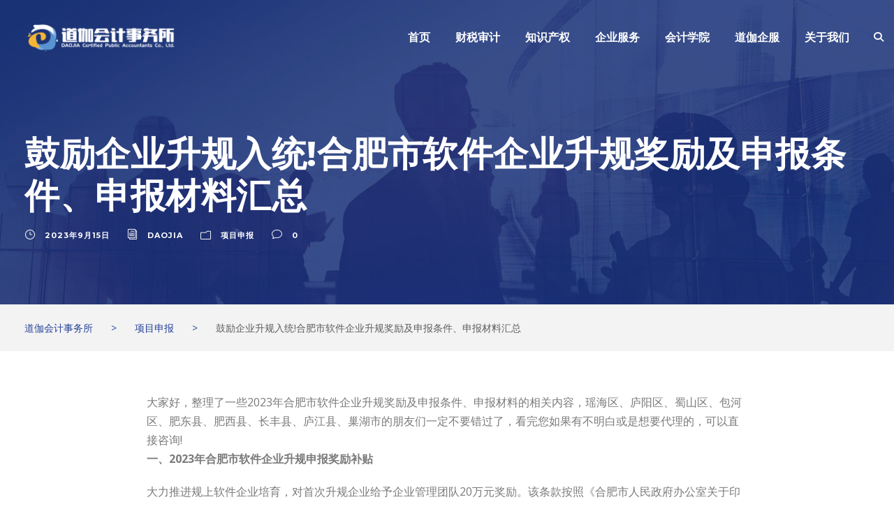

--- FILE ---
content_type: text/html; charset=UTF-8
request_url: https://djcpa.cn/2023/09/15/%E9%BC%93%E5%8A%B1%E4%BC%81%E4%B8%9A%E5%8D%87%E8%A7%84%E5%85%A5%E7%BB%9F%E5%90%88%E8%82%A5%E5%B8%82%E8%BD%AF%E4%BB%B6%E4%BC%81%E4%B8%9A%E5%8D%87%E8%A7%84%E5%A5%96%E5%8A%B1%E5%8F%8A%E7%94%B3%E6%8A%A5/
body_size: 26080
content:
<!DOCTYPE html>
<html lang="zh-Hans" class="no-js">
<head>
	<meta charset="UTF-8">
	<meta name="viewport" content="width=device-width, initial-scale=1">
	<link rel="profile" href="http://gmpg.org/xfn/11">
	<link rel="pingback" href="https://djcpa.cn/xmlrpc.php">
	<title>鼓励企业升规入统!合肥市软件企业升规奖励及申报条件、申报材料汇总 &#8211; 道伽会计事务所</title><link rel="preload" data-rocket-preload as="style" href="https://fonts.googleapis.com/css?family=Montserrat%3A100%2C200%2C300%2Cregular%2C500%2C600%2C700%2C800%2C900%2C100italic%2C200italic%2C300italic%2Citalic%2C500italic%2C600italic%2C700italic%2C800italic%2C900italic%7COpen%20Sans%3A300%2Cregular%2C500%2C600%2C700%2C800%2C300italic%2Citalic%2C500italic%2C600italic%2C700italic%2C800italic%7CAsap%3Aregular%2C500%2C600%2C700%2Citalic%2C500italic%2C600italic%2C700italic%7COpen%20Sans%3A400%2C600&#038;subset=cyrillic%2Ccyrillic-ext%2Clatin%2Clatin-ext%2Cvietnamese%2Cgreek%2Cgreek-ext%2Chebrew&#038;display=swap" /><link rel="stylesheet" href="https://fonts.googleapis.com/css?family=Montserrat%3A100%2C200%2C300%2Cregular%2C500%2C600%2C700%2C800%2C900%2C100italic%2C200italic%2C300italic%2Citalic%2C500italic%2C600italic%2C700italic%2C800italic%2C900italic%7COpen%20Sans%3A300%2Cregular%2C500%2C600%2C700%2C800%2C300italic%2Citalic%2C500italic%2C600italic%2C700italic%2C800italic%7CAsap%3Aregular%2C500%2C600%2C700%2Citalic%2C500italic%2C600italic%2C700italic%7COpen%20Sans%3A400%2C600&#038;subset=cyrillic%2Ccyrillic-ext%2Clatin%2Clatin-ext%2Cvietnamese%2Cgreek%2Cgreek-ext%2Chebrew&#038;display=swap" media="print" onload="this.media='all'" /><noscript><link rel="stylesheet" href="https://fonts.googleapis.com/css?family=Montserrat%3A100%2C200%2C300%2Cregular%2C500%2C600%2C700%2C800%2C900%2C100italic%2C200italic%2C300italic%2Citalic%2C500italic%2C600italic%2C700italic%2C800italic%2C900italic%7COpen%20Sans%3A300%2Cregular%2C500%2C600%2C700%2C800%2C300italic%2Citalic%2C500italic%2C600italic%2C700italic%2C800italic%7CAsap%3Aregular%2C500%2C600%2C700%2Citalic%2C500italic%2C600italic%2C700italic%7COpen%20Sans%3A400%2C600&#038;subset=cyrillic%2Ccyrillic-ext%2Clatin%2Clatin-ext%2Cvietnamese%2Cgreek%2Cgreek-ext%2Chebrew&#038;display=swap" /></noscript><link rel="preload" data-rocket-preload as="image" href="https://djcpa.cn/wp-content/uploads/2023/12/logo.png.webp" fetchpriority="high">
<meta name='robots' content='max-image-preview:large' />
<link rel='dns-prefetch' href='//maps.google.com' />
<link rel='dns-prefetch' href='//fonts.googleapis.com' />
<link href='https://fonts.gstatic.com' crossorigin rel='preconnect' />
<link rel="alternate" type="application/rss+xml" title="道伽会计事务所 &raquo; Feed" href="https://djcpa.cn/feed/" />
<link rel="alternate" type="application/rss+xml" title="道伽会计事务所 &raquo; 评论 Feed" href="https://djcpa.cn/comments/feed/" />
<link rel="alternate" type="application/rss+xml" title="道伽会计事务所 &raquo; 鼓励企业升规入统!合肥市软件企业升规奖励及申报条件、申报材料汇总 评论 Feed" href="https://djcpa.cn/2023/09/15/%e9%bc%93%e5%8a%b1%e4%bc%81%e4%b8%9a%e5%8d%87%e8%a7%84%e5%85%a5%e7%bb%9f%e5%90%88%e8%82%a5%e5%b8%82%e8%bd%af%e4%bb%b6%e4%bc%81%e4%b8%9a%e5%8d%87%e8%a7%84%e5%a5%96%e5%8a%b1%e5%8f%8a%e7%94%b3%e6%8a%a5/feed/" />
<link rel="alternate" title="oEmbed (JSON)" type="application/json+oembed" href="https://djcpa.cn/wp-json/oembed/1.0/embed?url=https%3A%2F%2Fdjcpa.cn%2F2023%2F09%2F15%2F%25e9%25bc%2593%25e5%258a%25b1%25e4%25bc%2581%25e4%25b8%259a%25e5%258d%2587%25e8%25a7%2584%25e5%2585%25a5%25e7%25bb%259f%25e5%2590%2588%25e8%2582%25a5%25e5%25b8%2582%25e8%25bd%25af%25e4%25bb%25b6%25e4%25bc%2581%25e4%25b8%259a%25e5%258d%2587%25e8%25a7%2584%25e5%25a5%2596%25e5%258a%25b1%25e5%258f%258a%25e7%2594%25b3%25e6%258a%25a5%2F" />
<link rel="alternate" title="oEmbed (XML)" type="text/xml+oembed" href="https://djcpa.cn/wp-json/oembed/1.0/embed?url=https%3A%2F%2Fdjcpa.cn%2F2023%2F09%2F15%2F%25e9%25bc%2593%25e5%258a%25b1%25e4%25bc%2581%25e4%25b8%259a%25e5%258d%2587%25e8%25a7%2584%25e5%2585%25a5%25e7%25bb%259f%25e5%2590%2588%25e8%2582%25a5%25e5%25b8%2582%25e8%25bd%25af%25e4%25bb%25b6%25e4%25bc%2581%25e4%25b8%259a%25e5%258d%2587%25e8%25a7%2584%25e5%25a5%2596%25e5%258a%25b1%25e5%258f%258a%25e7%2594%25b3%25e6%258a%25a5%2F&#038;format=xml" />
<style id='wp-img-auto-sizes-contain-inline-css' type='text/css'>
img:is([sizes=auto i],[sizes^="auto," i]){contain-intrinsic-size:3000px 1500px}
/*# sourceURL=wp-img-auto-sizes-contain-inline-css */
</style>
<link rel='stylesheet' id='youzify-wall-css' href='https://djcpa.cn/wp-content/plugins/youzify/includes/public/assets/css/youzify-wall.min.css?ver=3.6.1' type='text/css' media='all' />
<link rel='stylesheet' id='youzify-profile-css' href='https://djcpa.cn/wp-content/plugins/youzify/includes/public/assets/css/youzify-profile.min.css?ver=3.6.1' type='text/css' media='all' />
<link rel='stylesheet' id='youzify-carousel-css-css' href='https://djcpa.cn/wp-content/plugins/youzify/includes/public/assets/css/youzify-owl-carousel.min.css?ver=3.6.1' type='text/css' media='all' />
<link rel='stylesheet' id='masterstudy-bootstrap-css' href='https://djcpa.cn/wp-content/plugins/masterstudy-lms-learning-management-system/_core/assets/vendors/bootstrap.min.css?ver=3.7.12' type='text/css' media='all' />
<link rel='stylesheet' id='masterstudy-bootstrap-custom-css' href='https://djcpa.cn/wp-content/plugins/masterstudy-lms-learning-management-system/_core/assets/vendors/ms-bootstrap-custom.css?ver=3.7.12' type='text/css' media='all' />
<style id='wp-emoji-styles-inline-css' type='text/css'>

	img.wp-smiley, img.emoji {
		display: inline !important;
		border: none !important;
		box-shadow: none !important;
		height: 1em !important;
		width: 1em !important;
		margin: 0 0.07em !important;
		vertical-align: -0.1em !important;
		background: none !important;
		padding: 0 !important;
	}
/*# sourceURL=wp-emoji-styles-inline-css */
</style>
<style id='wp-block-library-inline-css' type='text/css'>
:root{--wp-block-synced-color:#7a00df;--wp-block-synced-color--rgb:122,0,223;--wp-bound-block-color:var(--wp-block-synced-color);--wp-editor-canvas-background:#ddd;--wp-admin-theme-color:#007cba;--wp-admin-theme-color--rgb:0,124,186;--wp-admin-theme-color-darker-10:#006ba1;--wp-admin-theme-color-darker-10--rgb:0,107,160.5;--wp-admin-theme-color-darker-20:#005a87;--wp-admin-theme-color-darker-20--rgb:0,90,135;--wp-admin-border-width-focus:2px}@media (min-resolution:192dpi){:root{--wp-admin-border-width-focus:1.5px}}.wp-element-button{cursor:pointer}:root .has-very-light-gray-background-color{background-color:#eee}:root .has-very-dark-gray-background-color{background-color:#313131}:root .has-very-light-gray-color{color:#eee}:root .has-very-dark-gray-color{color:#313131}:root .has-vivid-green-cyan-to-vivid-cyan-blue-gradient-background{background:linear-gradient(135deg,#00d084,#0693e3)}:root .has-purple-crush-gradient-background{background:linear-gradient(135deg,#34e2e4,#4721fb 50%,#ab1dfe)}:root .has-hazy-dawn-gradient-background{background:linear-gradient(135deg,#faaca8,#dad0ec)}:root .has-subdued-olive-gradient-background{background:linear-gradient(135deg,#fafae1,#67a671)}:root .has-atomic-cream-gradient-background{background:linear-gradient(135deg,#fdd79a,#004a59)}:root .has-nightshade-gradient-background{background:linear-gradient(135deg,#330968,#31cdcf)}:root .has-midnight-gradient-background{background:linear-gradient(135deg,#020381,#2874fc)}:root{--wp--preset--font-size--normal:16px;--wp--preset--font-size--huge:42px}.has-regular-font-size{font-size:1em}.has-larger-font-size{font-size:2.625em}.has-normal-font-size{font-size:var(--wp--preset--font-size--normal)}.has-huge-font-size{font-size:var(--wp--preset--font-size--huge)}.has-text-align-center{text-align:center}.has-text-align-left{text-align:left}.has-text-align-right{text-align:right}.has-fit-text{white-space:nowrap!important}#end-resizable-editor-section{display:none}.aligncenter{clear:both}.items-justified-left{justify-content:flex-start}.items-justified-center{justify-content:center}.items-justified-right{justify-content:flex-end}.items-justified-space-between{justify-content:space-between}.screen-reader-text{border:0;clip-path:inset(50%);height:1px;margin:-1px;overflow:hidden;padding:0;position:absolute;width:1px;word-wrap:normal!important}.screen-reader-text:focus{background-color:#ddd;clip-path:none;color:#444;display:block;font-size:1em;height:auto;left:5px;line-height:normal;padding:15px 23px 14px;text-decoration:none;top:5px;width:auto;z-index:100000}html :where(.has-border-color){border-style:solid}html :where([style*=border-top-color]){border-top-style:solid}html :where([style*=border-right-color]){border-right-style:solid}html :where([style*=border-bottom-color]){border-bottom-style:solid}html :where([style*=border-left-color]){border-left-style:solid}html :where([style*=border-width]){border-style:solid}html :where([style*=border-top-width]){border-top-style:solid}html :where([style*=border-right-width]){border-right-style:solid}html :where([style*=border-bottom-width]){border-bottom-style:solid}html :where([style*=border-left-width]){border-left-style:solid}html :where(img[class*=wp-image-]){height:auto;max-width:100%}:where(figure){margin:0 0 1em}html :where(.is-position-sticky){--wp-admin--admin-bar--position-offset:var(--wp-admin--admin-bar--height,0px)}@media screen and (max-width:600px){html :where(.is-position-sticky){--wp-admin--admin-bar--position-offset:0px}}
/*# sourceURL=/wp-includes/css/dist/block-library/common.min.css */
</style>
<style id='classic-theme-styles-inline-css' type='text/css'>
/*! This file is auto-generated */
.wp-block-button__link{color:#fff;background-color:#32373c;border-radius:9999px;box-shadow:none;text-decoration:none;padding:calc(.667em + 2px) calc(1.333em + 2px);font-size:1.125em}.wp-block-file__button{background:#32373c;color:#fff;text-decoration:none}
/*# sourceURL=/wp-includes/css/classic-themes.min.css */
</style>
<link rel='stylesheet' id='lvca-animate-styles-css' href='https://djcpa.cn/wp-content/plugins/addons-for-visual-composer/assets/css/animate.css?ver=3.9.4' type='text/css' media='all' />
<link rel='stylesheet' id='lvca-frontend-styles-css' href='https://djcpa.cn/wp-content/plugins/addons-for-visual-composer/assets/css/lvca-frontend.css?ver=3.9.4' type='text/css' media='all' />
<link rel='stylesheet' id='lvca-icomoon-styles-css' href='https://djcpa.cn/wp-content/plugins/addons-for-visual-composer/assets/css/icomoon.css?ver=3.9.4' type='text/css' media='all' />

<link rel='stylesheet' id='font-awesome-css' href='https://djcpa.cn/wp-content/plugins/elementor/assets/lib/font-awesome/css/font-awesome.min.css?ver=4.7.0' type='text/css' media='all' />
<link rel='stylesheet' id='elegant-font-css' href='https://djcpa.cn/wp-content/plugins/goodlayers-core/plugins/elegant/elegant-font.css?ver=6.9' type='text/css' media='all' />
<link rel='stylesheet' id='gdlr-core-plugin-css' href='https://djcpa.cn/wp-content/plugins/goodlayers-core/plugins/style.css?ver=1720056444' type='text/css' media='all' />
<link rel='stylesheet' id='gdlr-core-page-builder-css' href='https://djcpa.cn/wp-content/plugins/goodlayers-core/include/css/page-builder.css?ver=6.9' type='text/css' media='all' />
<link rel='stylesheet' id='stm_lms_icons-css' href='https://djcpa.cn/wp-content/plugins/masterstudy-lms-learning-management-system/_core/assets/icons/style.css?ver=3.7.12' type='text/css' media='all' />
<link rel='stylesheet' id='video.js-css' href='https://djcpa.cn/wp-content/plugins/masterstudy-lms-learning-management-system/_core/assets/vendors/video-js.min.css?ver=3.7.12' type='text/css' media='all' />
<link rel='stylesheet' id='font-awesome-min-css' href='https://djcpa.cn/wp-content/plugins/masterstudy-lms-learning-management-system/_core/libraries/nuxy/metaboxes/assets/vendors/font-awesome.min.css?ver=3.7.12' type='text/css' media='all' />
<link rel='stylesheet' id='masterstudy-lms-learning-management-system-css' href='https://djcpa.cn/wp-content/plugins/masterstudy-lms-learning-management-system/_core/assets/css/stm_lms.css?ver=3.7.12' type='text/css' media='all' />
<link rel='stylesheet' id='stm-lms-noconflict/main-css' href='https://djcpa.cn/wp-content/plugins/masterstudy-lms-learning-management-system/_core/assets/css/parts/noconflict/main.css?ver=3.7.12' type='text/css' media='all' />
<link rel='stylesheet' id='linear-css' href='https://djcpa.cn/wp-content/plugins/masterstudy-lms-learning-management-system/_core/libraries/nuxy/taxonomy_meta/assets/linearicons/linear.css?ver=3.7.12' type='text/css' media='all' />
<link rel='stylesheet' id='stm-lms-buddypress-css' href='https://djcpa.cn/wp-content/plugins/masterstudy-lms-learning-management-system/_core/assets/css/parts/buddypress.css?ver=3.7.12' type='text/css' media='all' />
<link rel='stylesheet' id='image-hover-effects-css-css' href='https://djcpa.cn/wp-content/plugins/mega-addons-for-visual-composer/css/ihover.css?ver=6.9' type='text/css' media='all' />
<link rel='stylesheet' id='style-css-css' href='https://djcpa.cn/wp-content/plugins/mega-addons-for-visual-composer/css/style.css?ver=6.9' type='text/css' media='all' />
<link rel='stylesheet' id='font-awesome-latest-css' href='https://djcpa.cn/wp-content/plugins/mega-addons-for-visual-composer/css/font-awesome/css/all.css?ver=6.9' type='text/css' media='all' />
<link rel='stylesheet' id='wpgmp-frontend-css' href='https://djcpa.cn/wp-content/plugins/wp-google-map-plugin/assets/css/wpgmp_all_frontend.css?ver=4.9.1' type='text/css' media='all' />
<link rel='stylesheet' id='youzify-customStyle-css' href='https://djcpa.cn/wp-content/plugins/youzify/includes/admin/assets/css/custom-script.css?ver=6.9' type='text/css' media='all' />
<style id='youzify-customStyle-inline-css' type='text/css'>

:root {
    --yzfy-scheme-color: #4FC1E9 !important;
    --yzfy-scheme-text-color: #fff !important;
}

body .youzify div.item-list-tabs li.youzify-activity-show-search .youzify-activity-show-search-form i,
body #youzify-wall-nav .item-list-tabs li#activity-filter-select label,
body .youzify-media-filter .youzify-filter-item .youzify-current-filter,
body .youzify-community-hashtags .youzify-hashtag-item:hover,
body .youzify table tfoot tr,
body .youzify table thead tr,
body #youzify-group-body h1:before,
body .youzify-product-actions .youzify-addtocart,
body .youzify .checkout_coupon,
body .youzify .youzify-wc-box-title h3,
body .youzify .woocommerce-customer-details h2,
body .youzify .youzify-wc-main-content .track_order .form-row button,
body .youzify-view-order .youzify-wc-main-content > p mark.order-status,
body .youzify .youzify-wc-main-content button[type='submit'],
body .youzify .youzify-wc-main-content #payment #place_order,
body .youzify .youzify-wc-main-content h3,
body .youzify .wc-proceed-to-checkout a.checkout-button,
body .youzify .wc-proceed-to-checkout a.checkout-button:hover,
body .youzify .youzify-wc-main-content .woocommerce-checkout-review-order table.shop_table tfoot .order-total,
body .youzify .youzify-wc-main-content .woocommerce-checkout-review-order table.shop_table thead,
body .youzify .youzify-wc-main-content table.shop_table td a.woocommerce-MyAccount-downloads-file:before,
body .youzify .youzify-wc-main-content table.shop_table td a.view:before,
body .youzify table.shop_table.order_details tfoot tr:last-child,
body .youzify .youzify-wc-main-content table.shop_table td.actions .coupon button,
body .youzify .youzify-wc-main-content table.shop_table td.woocommerce-orders-table__cell-order-number a,
body .youzify .youzify-wc-main-content table.shop_table thead,
body .youzify-forums-topic-item .youzify-forums-topic-icon i,
body .youzify-forums-forum-item .youzify-forums-forum-icon i,
body div.bbp-submit-wrapper button,
body #bbpress-forums li.bbp-header,
body #bbpress-forums .bbp-search-form #bbp_search_submit,
body #bbpress-forums #bbp-search-form #bbp_search_submit,
body .widget_display_search #bbp_search_submit,
body .widget_display_forums li a:before,
body .widget_display_views li .bbp-view-title:before,
body .widget_display_topics li:before,
body #bbpress-forums li.bbp-footer,
body .bbp-pagination .page-numbers.current,
body .youzify-items-list-widget .youzify-list-item .youzify-item-action .youzify-add-button i,
body #youzify-members-list .youzify-user-actions .friendship-button .requested,
body .youzify-wall-embed .youzify-embed-action .friendship-button a.requested,
body .youzify-widget .youzify-user-tags .youzify-utag-values .youzify-utag-value-item,
body .item-list-tabs #search-message-form #messages_search_submit,
body #youzify-groups-list .action .group-button .membership-requested,
body #youzify-members-list .youzify-user-actions .friendship-button a,
body #youzify-groups-list .action .group-button .request-membership,
body .youzify-wall-embed .youzify-embed-action .friendship-button a,
body .youzify-group-manage-members-search #members_search_submit,
body #youzify-groups-list .action .group-button .accept-invite,
body .notifications-options-nav #notification-bulk-manage,
body .notifications .notification-actions .mark-read span,
body .sitewide-notices .thread-options .activate-notice,
body #youzify-groups-list .action .group-button .join-group,
body .youzify-social-buttons .friendship-button a.requested,
body #youzify-directory-search-box form input[type=submit],
body .youzify-user-actions .friendship-button a.requested,
body .youzify-wall-embed .youzify-embed-action .group-button a,
body #youzify-group-buttons .group-button a.join-group,
body .messages-notices .thread-options .read span,
body .youzify-social-buttons .friendship-button a,
body #search-members-form #members_search_submit,
body .messages-options-nav #messages-bulk-manage,
body .youzify-group-settings-tab input[type='submit'],
body .youzify-user-actions .friendship-button a.add,
body #group-settings-form input[type='submit'],
body .youzify-product-content .youzify-featured-product,
body .my-friends #friend-list .action a.accept,
body .youzify-wall-new-post .youzify-post-more-button,
body .group-request-list .action .accept a,
body #message-recipients .highlight-icon i,
body .youzify-pagination .page-numbers.current,
body .youzify-project-content .youzify-project-type,
body .youzify-author .youzify-account-settings,
body .youzify-product-actions .youzify-addtocart,
body .group-button.request-membership,
body #send_message_form .submit #send,
body #send-invite-form .submit input,
body #send-reply #send_reply_button,
body .youzify-wall-actions .youzify-wall-post,
body .youzify-post-content .youzify-post-type,
body .youzify-nav-effect .youzify-menu-border,
body #group-create-tabs li.current,
body .group-button.accept-invite,
body .youzify-tab-post .youzify-read-more,
body .group-button.join-group,
body .youzify-service-icon i:hover,
body .youzify-loading .youzify_msg,
body .youzify-scrolltotop i:hover,
body .youzify-post .youzify-read-more,
body .youzify-author .youzify-login,
body .pagination .current,
body .youzify-tab-title-box,
body #youzify button[type='submit'],
body .youzify-wall-file-post,
body .youzify-current-bg-color,
body .youzify-current-checked-bg-color:checked,
body .button.accept {
            background-color: var(--yzfy-scheme-color) !important;
            color: var(--yzfy-scheme-text-color) !important;
        }

@media screen and ( max-width: 768px ) {
body #youzify .youzify-group div.item-list-tabs li.last label,
body #youzify .youzify-profile div.item-list-tabs li.last label,
body #youzify .youzify-directory-filter .item-list-tabs li#groups-order-select label,
body #youzify .youzify-directory-filter .item-list-tabs li#members-order-select label {
    background-color: var(--yzfy-scheme-color) !important;
    color: var(--yzfy-scheme-text-color);
}
}
        body .youzify-bbp-topic-head-meta .youzify-bbp-head-meta-last-updated a:not(.bbp-author-name),
        body .widget_display_topics li .topic-author a.bbp-author-name,
        body .activity-header .activity-head p a:not(:first-child),
        body #message-recipients .highlight .highlight-meta a,
        body .thread-sender .thread-from .from .thread-count,
        body .youzify-profile-navmenu .youzify-navbar-item a:hover i,
        body .widget_display_replies li a.bbp-author-name,
        body .youzify-profile-navmenu .youzify-navbar-item a:hover,
        body .youzify-link-main-content .youzify-link-url:hover,
        body .youzify-wall-new-post .youzify-post-title a:hover,
        body .youzify-recent-posts .youzify-post-title a:hover,
        body .youzify-post-content .youzify-post-title a:hover,
        body .youzify-group-settings-tab fieldset legend,
        body .youzify-wall-link-data .youzify-wall-link-url,
        body .youzify-tab-post .youzify-post-title a:hover,
        body .youzify-project-tags .youzify-tag-symbole,
        body .youzify-post-tags .youzify-tag-symbole,
        body .youzify-group-navmenu li a:hover {
            color: var(--yzfy-scheme-color) !important;
        }

        body .youzify-bbp-topic-head,
        body .youzify .youzify-wc-main-content address .youzify-bullet,
        body .youzify-profile-navmenu .youzify-navbar-item.youzify-active-menu,
        body .youzify-group-navmenu li.current {
            border-color: var(--yzfy-scheme-color) !important;
        }

        body .quote-with-img:before,
        body .youzify-link-content,
        body .youzify-no-thumbnail,
        body a.youzify-settings-widget {
            background: var(--yzfy-scheme-color) url(https://djcpa.cn/wp-content/plugins/youzify/includes/public/assets/images/dotted-bg.png) !important;
        }
    
/*# sourceURL=youzify-customStyle-inline-css */
</style>

<link rel='stylesheet' id='youzify-css' href='https://djcpa.cn/wp-content/plugins/youzify/includes/public/assets/css/youzify.min.css?ver=3.6.1' type='text/css' media='all' />
<link rel='stylesheet' id='youzify-headers-css' href='https://djcpa.cn/wp-content/plugins/youzify/includes/public/assets/css/youzify-headers.min.css?ver=3.6.1' type='text/css' media='all' />
<link rel='stylesheet' id='dashicons-css' href='https://djcpa.cn/wp-includes/css/dashicons.min.css?ver=6.9' type='text/css' media='all' />
<link rel='stylesheet' id='youzify-social-css' href='https://djcpa.cn/wp-content/plugins/youzify/includes/public/assets/css/youzify-social.min.css?ver=3.6.1' type='text/css' media='all' />
<link rel='stylesheet' id='youzify-icons-css' href='https://djcpa.cn/wp-content/plugins/youzify/includes/admin/assets/css/all.min.css?ver=3.6.1' type='text/css' media='all' />
<style id='wpgb-head-inline-css' type='text/css'>
.wp-grid-builder:not(.wpgb-template),.wpgb-facet{opacity:0.01}.wpgb-facet fieldset{margin:0;padding:0;border:none;outline:none;box-shadow:none}.wpgb-facet fieldset:last-child{margin-bottom:40px;}.wpgb-facet fieldset legend.wpgb-sr-only{height:1px;width:1px}
/*# sourceURL=wpgb-head-inline-css */
</style>
<link rel='stylesheet' id='lvca-accordion-css' href='https://djcpa.cn/wp-content/plugins/addons-for-visual-composer/includes/addons/accordion/css/style.css?ver=3.9.4' type='text/css' media='all' />
<link rel='stylesheet' id='lvca-slick-css' href='https://djcpa.cn/wp-content/plugins/addons-for-visual-composer/assets/css/slick.css?ver=3.9.4' type='text/css' media='all' />
<link rel='stylesheet' id='lvca-carousel-css' href='https://djcpa.cn/wp-content/plugins/addons-for-visual-composer/includes/addons/carousel/css/style.css?ver=3.9.4' type='text/css' media='all' />
<link rel='stylesheet' id='lvca-clients-css' href='https://djcpa.cn/wp-content/plugins/addons-for-visual-composer/includes/addons/clients/css/style.css?ver=3.9.4' type='text/css' media='all' />
<link rel='stylesheet' id='lvca-heading-css' href='https://djcpa.cn/wp-content/plugins/addons-for-visual-composer/includes/addons/heading/css/style.css?ver=3.9.4' type='text/css' media='all' />
<link rel='stylesheet' id='lvca-odometers-css' href='https://djcpa.cn/wp-content/plugins/addons-for-visual-composer/includes/addons/odometers/css/style.css?ver=3.9.4' type='text/css' media='all' />
<link rel='stylesheet' id='lvca-piecharts-css' href='https://djcpa.cn/wp-content/plugins/addons-for-visual-composer/includes/addons/piecharts/css/style.css?ver=3.9.4' type='text/css' media='all' />
<link rel='stylesheet' id='lvca-posts-carousel-css' href='https://djcpa.cn/wp-content/plugins/addons-for-visual-composer/includes/addons/posts-carousel/css/style.css?ver=3.9.4' type='text/css' media='all' />
<link rel='stylesheet' id='lvca-pricing-table-css' href='https://djcpa.cn/wp-content/plugins/addons-for-visual-composer/includes/addons/pricing-table/css/style.css?ver=3.9.4' type='text/css' media='all' />
<link rel='stylesheet' id='lvca-services-css' href='https://djcpa.cn/wp-content/plugins/addons-for-visual-composer/includes/addons/services/css/style.css?ver=3.9.4' type='text/css' media='all' />
<link rel='stylesheet' id='lvca-stats-bar-css' href='https://djcpa.cn/wp-content/plugins/addons-for-visual-composer/includes/addons/stats-bar/css/style.css?ver=3.9.4' type='text/css' media='all' />
<link rel='stylesheet' id='lvca-tabs-css' href='https://djcpa.cn/wp-content/plugins/addons-for-visual-composer/includes/addons/tabs/css/style.css?ver=3.9.4' type='text/css' media='all' />
<link rel='stylesheet' id='lvca-team-members-css' href='https://djcpa.cn/wp-content/plugins/addons-for-visual-composer/includes/addons/team/css/style.css?ver=3.9.4' type='text/css' media='all' />
<link rel='stylesheet' id='lvca-testimonials-css' href='https://djcpa.cn/wp-content/plugins/addons-for-visual-composer/includes/addons/testimonials/css/style.css?ver=3.9.4' type='text/css' media='all' />
<link rel='stylesheet' id='lvca-flexslider-css' href='https://djcpa.cn/wp-content/plugins/addons-for-visual-composer/assets/css/flexslider.css?ver=3.9.4' type='text/css' media='all' />
<link rel='stylesheet' id='lvca-testimonials-slider-css' href='https://djcpa.cn/wp-content/plugins/addons-for-visual-composer/includes/addons/testimonials-slider/css/style.css?ver=3.9.4' type='text/css' media='all' />
<link rel='stylesheet' id='lvca-portfolio-css' href='https://djcpa.cn/wp-content/plugins/addons-for-visual-composer/includes/addons/portfolio/css/style.css?ver=3.9.4' type='text/css' media='all' />
<link rel='stylesheet' id='financity-style-core-css' href='https://djcpa.cn/wp-content/themes/financity/css/style-core.css?ver=6.9' type='text/css' media='all' />
<link rel='stylesheet' id='financity-custom-style-css' href='https://djcpa.cn/wp-content/uploads/financity-style-custom.css?1720056449&#038;ver=6.9' type='text/css' media='all' />
<link rel='stylesheet' id='youzify-membership-css' href='https://djcpa.cn/wp-content/plugins/youzify/includes/public/assets/css/youzify-membership.min.css?ver=3.6.1' type='text/css' media='all' />
<link rel='stylesheet' id='youzify-membership-customStyle-css' href='https://djcpa.cn/wp-content/plugins/youzify/includes/admin/assets/css/custom-script.css?ver=6.9' type='text/css' media='all' />
<script type="text/javascript">
            window._nslDOMReady = (function () {
                const executedCallbacks = new Set();
            
                return function (callback) {
                    /**
                    * Third parties might dispatch DOMContentLoaded events, so we need to ensure that we only run our callback once!
                    */
                    if (executedCallbacks.has(callback)) return;
            
                    const wrappedCallback = function () {
                        if (executedCallbacks.has(callback)) return;
                        executedCallbacks.add(callback);
                        callback();
                    };
            
                    if (document.readyState === "complete" || document.readyState === "interactive") {
                        wrappedCallback();
                    } else {
                        document.addEventListener("DOMContentLoaded", wrappedCallback);
                    }
                };
            })();
        </script><script type="text/javascript" src="https://djcpa.cn/wp-includes/js/jquery/jquery.min.js?ver=3.7.1" id="jquery-core-js"></script>
<script type="text/javascript" src="https://djcpa.cn/wp-includes/js/jquery/jquery-migrate.min.js?ver=3.4.1" id="jquery-migrate-js"></script>
<script type="text/javascript" src="https://djcpa.cn/wp-content/plugins/youzify/includes/public/assets/js/youzify-wall.min.js?ver=3.6.1" id="youzify-wall-js"></script>
<script type="text/javascript" src="https://djcpa.cn/wp-content/plugins/youzify/includes/public/assets/js/youzify-owl-carousel.min.js?ver=3.6.1" id="youzify-carousel-js-js"></script>
<script type="text/javascript" src="https://djcpa.cn/wp-content/plugins/youzify/includes/public/assets/js/youzify-slider.min.js?ver=3.6.1" id="youzify-slider-js"></script>
<script type="text/javascript" src="https://djcpa.cn/wp-content/plugins/addons-for-visual-composer/assets/js/jquery.waypoints.min.js?ver=3.9.4" id="lvca-waypoints-js"></script>
<script type="text/javascript" id="lvca-frontend-scripts-js-extra">
/* <![CDATA[ */
var lvca_settings = {"mobile_width":"780","custom_css":""};
//# sourceURL=lvca-frontend-scripts-js-extra
/* ]]> */
</script>
<script type="text/javascript" src="https://djcpa.cn/wp-content/plugins/addons-for-visual-composer/assets/js/lvca-frontend.min.js?ver=3.9.4" id="lvca-frontend-scripts-js"></script>
<script type="text/javascript" id="stm-lms-lms-js-extra">
/* <![CDATA[ */
var stm_lms_vars = {"symbol":"$","position":"left","currency_thousands":",","wp_rest_nonce":"0f12a02d4b","translate":{"delete":"Are you sure you want to delete this course from cart?"}};
//# sourceURL=stm-lms-lms-js-extra
/* ]]> */
</script>
<script type="text/javascript" src="https://djcpa.cn/wp-content/plugins/masterstudy-lms-learning-management-system/_core/assets/js/lms.js?ver=3.7.12" id="stm-lms-lms-js"></script>
<script type="text/javascript" src="https://djcpa.cn/wp-content/plugins/addons-for-visual-composer/includes/addons/accordion/js/accordion.min.js?ver=3.9.4" id="lvca-accordion-js"></script>
<script type="text/javascript" src="https://djcpa.cn/wp-content/plugins/addons-for-visual-composer/assets/js/slick.min.js?ver=3.9.4" id="lvca-slick-carousel-js"></script>
<script type="text/javascript" src="https://djcpa.cn/wp-content/plugins/addons-for-visual-composer/assets/js/jquery.stats.min.js?ver=3.9.4" id="lvca-stats-js"></script>
<script type="text/javascript" src="https://djcpa.cn/wp-content/plugins/addons-for-visual-composer/includes/addons/odometers/js/odometer.min.js?ver=3.9.4" id="lvca-odometers-js"></script>
<script type="text/javascript" src="https://djcpa.cn/wp-content/plugins/addons-for-visual-composer/includes/addons/piecharts/js/piechart.min.js?ver=3.9.4" id="lvca-piecharts-js"></script>
<script type="text/javascript" src="https://djcpa.cn/wp-content/plugins/addons-for-visual-composer/includes/addons/posts-carousel/js/posts-carousel.min.js?ver=3.9.4" id="lvca-post-carousel-js"></script>
<script type="text/javascript" src="https://djcpa.cn/wp-content/plugins/addons-for-visual-composer/includes/addons/spacer/js/spacer.min.js?ver=3.9.4" id="lvca-spacer-js"></script>
<script type="text/javascript" src="https://djcpa.cn/wp-content/plugins/addons-for-visual-composer/includes/addons/services/js/services.min.js?ver=3.9.4" id="lvca-services-js"></script>
<script type="text/javascript" src="https://djcpa.cn/wp-content/plugins/addons-for-visual-composer/includes/addons/stats-bar/js/stats-bar.min.js?ver=3.9.4" id="lvca-stats-bar-js"></script>
<script type="text/javascript" src="https://djcpa.cn/wp-content/plugins/addons-for-visual-composer/includes/addons/tabs/js/tabs.min.js?ver=3.9.4" id="lvca-tabs-js"></script>
<script type="text/javascript" src="https://djcpa.cn/wp-content/plugins/addons-for-visual-composer/assets/js/jquery.flexslider.min.js?ver=3.9.4" id="lvca-flexslider-js"></script>
<script type="text/javascript" src="https://djcpa.cn/wp-content/plugins/addons-for-visual-composer/includes/addons/testimonials-slider/js/testimonials.min.js?ver=3.9.4" id="lvca-testimonials-slider-js"></script>
<script type="text/javascript" src="https://djcpa.cn/wp-content/plugins/addons-for-visual-composer/assets/js/isotope.pkgd.min.js?ver=3.9.4" id="lvca-isotope-js"></script>
<script type="text/javascript" src="https://djcpa.cn/wp-content/plugins/addons-for-visual-composer/assets/js/imagesloaded.pkgd.min.js?ver=3.9.4" id="lvca-imagesloaded-js"></script>
<script type="text/javascript" src="https://djcpa.cn/wp-content/plugins/addons-for-visual-composer/includes/addons/portfolio/js/portfolio.min.js?ver=3.9.4" id="lvca-portfolio-js"></script>
<link rel="https://api.w.org/" href="https://djcpa.cn/wp-json/" /><link rel="alternate" title="JSON" type="application/json" href="https://djcpa.cn/wp-json/wp/v2/posts/7165" /><link rel="EditURI" type="application/rsd+xml" title="RSD" href="https://djcpa.cn/xmlrpc.php?rsd" />
<meta name="generator" content="WordPress 6.9" />
<link rel="canonical" href="https://djcpa.cn/2023/09/15/%e9%bc%93%e5%8a%b1%e4%bc%81%e4%b8%9a%e5%8d%87%e8%a7%84%e5%85%a5%e7%bb%9f%e5%90%88%e8%82%a5%e5%b8%82%e8%bd%af%e4%bb%b6%e4%bc%81%e4%b8%9a%e5%8d%87%e8%a7%84%e5%a5%96%e5%8a%b1%e5%8f%8a%e7%94%b3%e6%8a%a5/" />
<link rel='shortlink' href='https://djcpa.cn/?p=7165' />
<meta name="generator" content="Redux 4.5.10" />        <script type="text/javascript">
            (function () {
                window.lvca_fs = {can_use_premium_code: false};
            })();
        </script>
        
	<script type="text/javascript">var ajaxurl = 'https://djcpa.cn/wp-admin/admin-ajax.php';</script>

	<script type="text/javascript">
		var stm_lms_ajaxurl = 'https://djcpa.cn/wp-admin/admin-ajax.php';
		var stm_lms_resturl = 'https://djcpa.cn/wp-json/stm-lms/v1';
		var ms_lms_resturl = 'https://djcpa.cn/wp-json/masterstudy-lms/v2';
		var ms_lms_nonce = '0f12a02d4b';
		var stm_ajax_add_pear_hb = '1f624d9ae4';
			</script>
	<style>
		.vue_is_disabled {
			display: none;
		}
		#wp-admin-bar-lms-settings img {
			max-width: 16px;
			vertical-align: sub;
		}
	</style>
		<script>
		var stm_lms_nonces = {"stm_install_starter_theme":"464b613507","load_modal":"6859d7bfdd","load_content":"9bccb3481b","start_quiz":"eb28845c08","user_answers":"4b29f7455a","get_order_info":"7bde8da0e6","user_orders":"d2d40e4aa9","stm_lms_get_instructor_courses":"3804ff5fb2","stm_lms_add_comment":"0358b8fb4a","stm_lms_manage_students":"e830934360","stm_lms_get_comments":"aaf0393493","stm_lms_login":"5b29e7bea1","stm_lms_register":"c6178d897b","stm_lms_become_instructor":"12b6d766c5","stm_lms_enterprise":"100ee9e3a9","stm_lms_get_user_courses":"fda49cc134","stm_lms_get_user_quizzes":"0f629c9297","stm_lms_wishlist":"867f1a4699","stm_lms_save_user_info":"161e4f0070","stm_lms_lost_password":"d837e32eac","stm_lms_change_avatar":"1e662746cd","stm_lms_delete_avatar":"e8686098ff","stm_lms_complete_lesson":"c249b682d8","stm_lms_use_membership":"0906117447","stm_lms_change_featured":"60018ce07c","stm_lms_delete_course_subscription":"e9a8811869","stm_lms_get_reviews":"f687c03c50","stm_lms_add_review":"c23d431026","stm_lms_add_to_cart":"0532d59003","stm_lms_delete_from_cart":"6c790bf1dc","stm_lms_purchase":"16f94cf8d1","stm_lms_send_message":"9f8cf7ece0","stm_lms_get_user_conversations":"ea9c175901","stm_lms_get_user_messages":"e7850712cc","stm_lms_clear_new_messages":"67781c3d77","wpcfto_save_settings":"fbb07385f1","stm_lms_tables_update":"65c8a835e2","stm_lms_get_enterprise_groups":"e7e1992b2e","stm_lms_get_enterprise_group":"852576a29f","stm_lms_add_enterprise_group":"624d3aae52","stm_lms_delete_enterprise_group":"107ef99c19","stm_lms_add_to_cart_enterprise":"617c016b4d","stm_lms_get_user_ent_courses":"076345c467","stm_lms_delete_user_ent_courses":"55a819237c","stm_lms_add_user_ent_courses":"f2344e046b","stm_lms_change_ent_group_admin":"aed1c42e4d","stm_lms_delete_user_from_group":"c9229812cf","stm_lms_import_groups":"43d461d5d6","stm_lms_edit_user_answer":"5058ef3994","stm_lms_get_user_points_history":"f7b99b7f48","stm_lms_buy_for_points":"8bd96c70e1","stm_lms_get_point_users":"688066ea86","stm_lms_get_user_points_history_admin":"92547e2050","stm_lms_change_points":"191ab180c1","stm_lms_delete_points":"9cbe16a812","stm_lms_get_user_bundles":"8e1890b3c4","stm_lms_change_bundle_status":"840cffdf30","stm_lms_delete_bundle":"20d374ecdc","stm_lms_check_certificate_code":"bf46e214f4","stm_lms_get_google_classroom_courses":"f85e648f78","stm_lms_get_google_classroom_course":"6f7aedcd8b","stm_lms_get_google_classroom_publish_course":"febc88b835","stm_lms_get_g_c_get_archive_page":"e45dbfcc86","install_zoom_addon":"f5c126c825","stm_lms_get_course_cookie_redirect":"5fbf10c4ba","stm_get_certificates":"5a6989e2af","stm_get_certificate_fields":"7f3aa91947","stm_save_certificate":"91a23c8acc","stm_upload_certificate_images":"006182651a","stm_generate_certificates_preview":"97a0c46644","stm_save_default_certificate":"4c8eae1a51","stm_delete_default_certificate":"0ae6e678a8","stm_save_certificate_category":"acc4383d14","stm_delete_certificate_category":"c9446910fa","stm_get_certificate_categories":"298a7a571f","stm_get_certificate":"b32f6511c1","stm_delete_certificate":"37275efcc4","stm_lms_get_users_submissions":"ef5f14f666","stm_lms_update_user_status":"4cae99bb47","stm_lms_hide_become_instructor_notice":"774f276471","stm_lms_ban_user":"569dea09eb","stm_lms_save_forms":"30baaecd90","stm_lms_get_forms":"edaafb6f55","stm_lms_upload_form_file":"5da03157ed","stm_lms_dashboard_get_course_students":"8e0ad75d37","stm_lms_dashboard_delete_user_from_course":"a648e5f5ea","stm_lms_dashboard_add_user_to_course":"9b0a774609","stm_lms_dashboard_import_users_to_course":"13a677d171","stm_lms_dashboard_export_course_students_to_csv":"ce20c910b9","stm_lms_add_to_cart_guest":"5590e13c34","stm_lms_fast_login":"f47adfd04e","stm_lms_fast_register":"12c14e671f","stm_lms_change_lms_author":"97460467cc","stm_lms_add_student_manually":"8c30e68e29","stm_lms_change_course_status":"fa8c5560c7","stm_lms_total_progress":"b800d29976","stm_lms_add_h5p_result":"702b3c0fed","stm_lms_toggle_buying":"09080bce14","stm_lms_logout":"8de34b77af","stm_lms_restore_password":"0e2c936573","stm_lms_hide_announcement":"aeeec0cd0c","stm_lms_get_curriculum_v2":"a91f4c745c","stm_lms_dashboard_get_student_progress":"3228ce50f2","stm_lms_dashboard_set_student_item_progress":"46bd655e07","stm_lms_dashboard_reset_student_progress":"59fac31b3b","stm_lms_dashboard_get_courses_list":"8381676ae6","stm_lms_dashboard_get_student_assignments":"e8789a3378","stm_lms_dashboard_get_student_quizzes":"e77b537e55","stm_lms_dashboard_get_student_quiz":"78484df68b","stm_lms_wizard_save_settings":"0e93e10713","stm_lms_wizard_save_business_type":"ed946d788b","stm_lms_get_enrolled_assingments":"9932ce4e3c","stm-lms-starter-theme-install":"08563155d0","stm_lms_enrolled_quizzes":"2f92950ad2","stm_lms_add_to_cart_subscription":"32a361b65c"};
	</script>
		<style>
		:root {
							--accent-100: rgba(34,122,255,1);
				--accent-70: rgba(34, 122, 255, 0.7);
				--accent-50: rgba(34, 122, 255, 0.5);
				--accent-30: rgba(34, 122, 255, 0.3);
				--accent-10: rgba(34, 122, 255, 0.1);
				--accent-5: rgba(34, 122, 255, 0.05);
				--accent-0: rgba(34, 122, 255, 0);
				--accent-hover: rgba(34, 122, 255, 0.85);
							--warning-100: rgba(255,168,0,1);
				--warning-70: rgba(255, 168, 0, 0.7);
				--warning-50: rgba(255, 168, 0, 0.5);
				--warning-30: rgba(255, 168, 0, 0.3);
				--warning-10: rgba(255, 168, 0, 0.1);
				--warning-5: rgba(255, 168, 0, 0.05);
				--warning-0: rgba(255, 168, 0, 0);
				--warning-hover: rgba(255, 168, 0, 0.85);
							--danger-100: rgba(255,57,69,1);
				--danger-70: rgba(255, 57, 69, 0.7);
				--danger-50: rgba(255, 57, 69, 0.5);
				--danger-30: rgba(255, 57, 69, 0.3);
				--danger-10: rgba(255, 57, 69, 0.1);
				--danger-5: rgba(255, 57, 69, 0.05);
				--danger-0: rgba(255, 57, 69, 0);
				--danger-hover: rgba(255, 57, 69, 0.85);
							--success-100: rgba(97,204,47,1);
				--success-70: rgba(97, 204, 47, 0.7);
				--success-50: rgba(97, 204, 47, 0.5);
				--success-30: rgba(97, 204, 47, 0.3);
				--success-10: rgba(97, 204, 47, 0.1);
				--success-5: rgba(97, 204, 47, 0.05);
				--success-0: rgba(97, 204, 47, 0);
				--success-hover: rgba(97, 204, 47, 0.85);
					}
	</style>
	<noscript><style>.wp-grid-builder .wpgb-card.wpgb-card-hidden .wpgb-card-wrapper{opacity:1!important;visibility:visible!important;transform:none!important}.wpgb-facet {opacity:1!important;pointer-events:auto!important}.wpgb-facet *:not(.wpgb-pagination-facet){display:none}</style></noscript>	<script type="text/javascript">
		var stm_wpcfto_ajaxurl = 'https://djcpa.cn/wp-admin/admin-ajax.php';
	</script>

	<style>
		.vue_is_disabled {
			display: none;
		}
	</style>
		<script>
		var stm_wpcfto_nonces = {"wpcfto_save_settings":"fbb07385f1","get_image_url":"c622f3ec8e","wpcfto_upload_file":"375344f29e","wpcfto_search_posts":"5ee35fee01","wpcfto_regenerate_fonts":"43118249da","wpcfto_create_term":"c525f9a1b9"};
	</script>
	<meta name="generator" content="Elementor 3.34.2; features: e_font_icon_svg, additional_custom_breakpoints; settings: css_print_method-external, google_font-enabled, font_display-swap">
<style type="text/css">.recentcomments a{display:inline !important;padding:0 !important;margin:0 !important;}</style>
    <!-- Youzify Open Graph Tags -->

    <meta property="twitter:card" content="summary_large_image">
    <meta property="og:type" content="profile">

    
    <meta property="og:url" content="">

    
    
    <!-- End of Youzify Open Graph Tags -->

    			<style>
				.e-con.e-parent:nth-of-type(n+4):not(.e-lazyloaded):not(.e-no-lazyload),
				.e-con.e-parent:nth-of-type(n+4):not(.e-lazyloaded):not(.e-no-lazyload) * {
					background-image: none !important;
				}
				@media screen and (max-height: 1024px) {
					.e-con.e-parent:nth-of-type(n+3):not(.e-lazyloaded):not(.e-no-lazyload),
					.e-con.e-parent:nth-of-type(n+3):not(.e-lazyloaded):not(.e-no-lazyload) * {
						background-image: none !important;
					}
				}
				@media screen and (max-height: 640px) {
					.e-con.e-parent:nth-of-type(n+2):not(.e-lazyloaded):not(.e-no-lazyload),
					.e-con.e-parent:nth-of-type(n+2):not(.e-lazyloaded):not(.e-no-lazyload) * {
						background-image: none !important;
					}
				}
			</style>
			<meta name="generator" content="Powered by WPBakery Page Builder - drag and drop page builder for WordPress."/>
<link rel="amphtml" href="https://djcpa.cn/2023/09/15/%E9%BC%93%E5%8A%B1%E4%BC%81%E4%B8%9A%E5%8D%87%E8%A7%84%E5%85%A5%E7%BB%9F%E5%90%88%E8%82%A5%E5%B8%82%E8%BD%AF%E4%BB%B6%E4%BC%81%E4%B8%9A%E5%8D%87%E8%A7%84%E5%A5%96%E5%8A%B1%E5%8F%8A%E7%94%B3%E6%8A%A5/amp/"><meta name="generator" content="Powered by Slider Revolution 6.6.19 - responsive, Mobile-Friendly Slider Plugin for WordPress with comfortable drag and drop interface." />
<link rel="icon" href="https://djcpa.cn/wp-content/uploads/2020/05/cropped-1587395452514-32x32.png" sizes="32x32" />
<link rel="icon" href="https://djcpa.cn/wp-content/uploads/2020/05/cropped-1587395452514-192x192.png" sizes="192x192" />
<link rel="apple-touch-icon" href="https://djcpa.cn/wp-content/uploads/2020/05/cropped-1587395452514-180x180.png" />
<meta name="msapplication-TileImage" content="https://djcpa.cn/wp-content/uploads/2020/05/cropped-1587395452514-270x270.png" />
<script>function setREVStartSize(e){
			//window.requestAnimationFrame(function() {
				window.RSIW = window.RSIW===undefined ? window.innerWidth : window.RSIW;
				window.RSIH = window.RSIH===undefined ? window.innerHeight : window.RSIH;
				try {
					var pw = document.getElementById(e.c).parentNode.offsetWidth,
						newh;
					pw = pw===0 || isNaN(pw) || (e.l=="fullwidth" || e.layout=="fullwidth") ? window.RSIW : pw;
					e.tabw = e.tabw===undefined ? 0 : parseInt(e.tabw);
					e.thumbw = e.thumbw===undefined ? 0 : parseInt(e.thumbw);
					e.tabh = e.tabh===undefined ? 0 : parseInt(e.tabh);
					e.thumbh = e.thumbh===undefined ? 0 : parseInt(e.thumbh);
					e.tabhide = e.tabhide===undefined ? 0 : parseInt(e.tabhide);
					e.thumbhide = e.thumbhide===undefined ? 0 : parseInt(e.thumbhide);
					e.mh = e.mh===undefined || e.mh=="" || e.mh==="auto" ? 0 : parseInt(e.mh,0);
					if(e.layout==="fullscreen" || e.l==="fullscreen")
						newh = Math.max(e.mh,window.RSIH);
					else{
						e.gw = Array.isArray(e.gw) ? e.gw : [e.gw];
						for (var i in e.rl) if (e.gw[i]===undefined || e.gw[i]===0) e.gw[i] = e.gw[i-1];
						e.gh = e.el===undefined || e.el==="" || (Array.isArray(e.el) && e.el.length==0)? e.gh : e.el;
						e.gh = Array.isArray(e.gh) ? e.gh : [e.gh];
						for (var i in e.rl) if (e.gh[i]===undefined || e.gh[i]===0) e.gh[i] = e.gh[i-1];
											
						var nl = new Array(e.rl.length),
							ix = 0,
							sl;
						e.tabw = e.tabhide>=pw ? 0 : e.tabw;
						e.thumbw = e.thumbhide>=pw ? 0 : e.thumbw;
						e.tabh = e.tabhide>=pw ? 0 : e.tabh;
						e.thumbh = e.thumbhide>=pw ? 0 : e.thumbh;
						for (var i in e.rl) nl[i] = e.rl[i]<window.RSIW ? 0 : e.rl[i];
						sl = nl[0];
						for (var i in nl) if (sl>nl[i] && nl[i]>0) { sl = nl[i]; ix=i;}
						var m = pw>(e.gw[ix]+e.tabw+e.thumbw) ? 1 : (pw-(e.tabw+e.thumbw)) / (e.gw[ix]);
						newh =  (e.gh[ix] * m) + (e.tabh + e.thumbh);
					}
					var el = document.getElementById(e.c);
					if (el!==null && el) el.style.height = newh+"px";
					el = document.getElementById(e.c+"_wrapper");
					if (el!==null && el) {
						el.style.height = newh+"px";
						el.style.display = "block";
					}
				} catch(e){
					console.log("Failure at Presize of Slider:" + e)
				}
			//});
		  };</script>
		<style type="text/css" id="wp-custom-css">
			.wpgb-facet ul .wpgb-button {
        outline: none !important;
}		</style>
		<noscript><style> .wpb_animate_when_almost_visible { opacity: 1; }</style></noscript></head>

<body class="bp-legacy wp-singular post-template-default single single-post postid-7165 single-format-standard wp-theme-financity stm_lms_button gdlr-core-body youzify-blue-scheme not-logged-in youzify-light-lighting-mode financity-body financity-body-front financity-full  financity-with-sticky-navigation gdlr-core-link-to-lightbox wpb-js-composer js-comp-ver-6.10.0 vc_responsive elementor-default elementor-kit-46894">
<div class="financity-mobile-header-wrap" ><div class="financity-mobile-header financity-header-background financity-style-slide" id="financity-mobile-header" ><div class="financity-mobile-header-container financity-container" ><div class="financity-logo  financity-item-pdlr"><div class="financity-logo-inner"><a href="https://djcpa.cn/" ><img fetchpriority="high" src="https://djcpa.cn/wp-content/uploads/2023/12/logo.png.webp" alt="" width="1792" height="390" title="logo" /></a></div></div><div class="financity-mobile-menu-right" ><div class="financity-main-menu-search" id="financity-mobile-top-search" ><i class="fa fa-search" ></i></div><div class="financity-top-search-wrap" >
	<div class="financity-top-search-close" ></div>

	<div class="financity-top-search-row" >
		<div class="financity-top-search-cell" >
			<form role="search" method="get" class="search-form" action="https://djcpa.cn/">
	<input type="text" class="search-field financity-title-font" placeholder="Search..." value="" name="s">
	<div class="financity-top-search-submit"><i class="fa fa-search" ></i></div>
	<input type="submit" class="search-submit" value="Search">
	<div class="financity-top-search-close"><i class="icon_close" ></i></div>
</form>
		</div>
	</div>

</div>
</div></div></div></div><div class="financity-body-outer-wrapper ">
		<div class="financity-body-wrapper clearfix  financity-with-transparent-header financity-with-frame">
	<div class="financity-header-background-transparent" >	
<header class="financity-header-wrap financity-header-style-plain  financity-style-menu-right financity-sticky-navigation financity-style-slide" data-navigation-offset="75px"  >
	<div class="financity-header-background" ></div>
	<div class="financity-header-container  financity-container">
			
		<div class="financity-header-container-inner clearfix">
			<div class="financity-logo  financity-item-pdlr"><div class="financity-logo-inner"><a href="https://djcpa.cn/" ><img fetchpriority="high" src="https://djcpa.cn/wp-content/uploads/2023/12/logo.png.webp" alt="" width="1792" height="390" title="logo" /></a></div></div>			<div class="financity-navigation financity-item-pdlr clearfix " >
			<div class="financity-main-menu" id="financity-main-menu" ><ul id="menu-%e4%b8%bb%e5%af%bc%e8%88%aa" class="sf-menu"><li  class="menu-item menu-item-type-custom menu-item-object-custom menu-item-59993 financity-normal-menu"><a href="/">首页</a></li>
<li  class="menu-item menu-item-type-custom menu-item-object-custom menu-item-has-children menu-item-6674 financity-normal-menu"><a class="sf-with-ul-pre">财税审计</a>
<ul class="sub-menu">
	<li  class="menu-item menu-item-type-post_type menu-item-object-page menu-item-59978" data-size="60"><a href="https://djcpa.cn/gscsfw/">工商财税服务</a></li>
	<li  class="menu-item menu-item-type-post_type menu-item-object-page menu-item-59989" data-size="60"><a href="https://djcpa.cn/cwsj/">财务审计服务</a></li>
</ul>
</li>
<li  class="menu-item menu-item-type-custom menu-item-object-custom menu-item-has-children menu-item-6673 financity-normal-menu"><a class="sf-with-ul-pre">知识产权</a>
<ul class="sub-menu">
	<li  class="menu-item menu-item-type-post_type menu-item-object-page menu-item-59994" data-size="60"><a href="https://djcpa.cn/sbfw/">商标服务</a></li>
	<li  class="menu-item menu-item-type-post_type menu-item-object-page menu-item-59987" data-size="60"><a href="https://djcpa.cn/bqfw/">版权服务</a></li>
	<li  class="menu-item menu-item-type-post_type menu-item-object-page menu-item-59995" data-size="60"><a href="https://djcpa.cn/zlfw/">专利服务</a></li>
	<li  class="menu-item menu-item-type-post_type menu-item-object-page menu-item-59996" data-size="60"><a href="https://djcpa.cn/zyzzpgfw/">资质评估服务</a></li>
	<li  class="menu-item menu-item-type-post_type menu-item-object-page menu-item-59980" data-size="60"><a href="https://djcpa.cn/gxrd/">高薪认定</a></li>
</ul>
</li>
<li  class="menu-item menu-item-type-custom menu-item-object-custom menu-item-has-children menu-item-6693 financity-normal-menu"><a class="sf-with-ul-pre">企业服务</a>
<ul class="sub-menu">
	<li  class="menu-item menu-item-type-post_type menu-item-object-page menu-item-59997" data-size="60"><a href="https://djcpa.cn/gjfw/">国际服务</a></li>
	<li  class="menu-item menu-item-type-post_type menu-item-object-page menu-item-59982" data-size="60"><a href="https://djcpa.cn/qysbfw/">社保服务</a></li>
	<li  class="menu-item menu-item-type-post_type menu-item-object-page menu-item-60008" data-size="60"><a href="https://djcpa.cn/sjfw/">设计服务</a></li>
	<li  class="menu-item menu-item-type-post_type menu-item-object-page menu-item-59979" data-size="60"><a href="https://djcpa.cn/trzfw/">投融资服务</a></li>
	<li  class="menu-item menu-item-type-post_type menu-item-object-page menu-item-59998" data-size="60"><a href="https://djcpa.cn/qklbsxtfw/">区块链</a></li>
</ul>
</li>
<li  class="menu-item menu-item-type-custom menu-item-object-custom menu-item-has-children menu-item-60000 financity-normal-menu"><a href="#" class="sf-with-ul-pre">会计学院</a>
<ul class="sub-menu">
	<li  class="menu-item menu-item-type-post_type menu-item-object-page menu-item-59999" data-size="60"><a href="https://djcpa.cn/kjkc/">会计课程</a></li>
	<li  class="menu-item menu-item-type-post_type menu-item-object-page menu-item-59981" data-size="60"><a href="https://djcpa.cn/kjtt/">会计头条</a></li>
</ul>
</li>
<li  class="menu-item menu-item-type-custom menu-item-object-custom menu-item-6866 financity-normal-menu"><a href="http://djqf.co/">道伽企服</a></li>
<li  class="menu-item menu-item-type-custom menu-item-object-custom menu-item-has-children menu-item-6696 financity-normal-menu"><a href="/gywm/" class="sf-with-ul-pre">关于我们</a>
<ul class="sub-menu">
	<li  class="menu-item menu-item-type-post_type menu-item-object-page menu-item-6650" data-size="60"><a href="https://djcpa.cn/%e6%88%91%e4%bb%ac%e7%9a%84%e6%9c%8d%e5%8a%a1/">我们的服务</a></li>
	<li  class="menu-item menu-item-type-post_type menu-item-object-page menu-item-6653" data-size="60"><a href="https://djcpa.cn/about-us-3/">业务范畴</a></li>
	<li  class="menu-item menu-item-type-post_type menu-item-object-page menu-item-6657" data-size="60"><a href="https://djcpa.cn/gallery/">道伽画廊</a></li>
	<li  class="menu-item menu-item-type-post_type menu-item-object-page menu-item-6654" data-size="60"><a href="https://djcpa.cn/about-us-2/">历史及里程碑</a></li>
	<li  class="menu-item menu-item-type-post_type menu-item-object-page menu-item-6656" data-size="60"><a href="https://djcpa.cn/about-us/">文化和价值观</a></li>
	<li  class="menu-item menu-item-type-post_type menu-item-object-page menu-item-6655" data-size="60"><a href="https://djcpa.cn/career/">人力资源</a></li>
	<li  class="menu-item menu-item-type-post_type menu-item-object-page menu-item-6663" data-size="60"><a href="https://djcpa.cn/contact/">联系我们</a></li>
	<li  class="menu-item menu-item-type-post_type menu-item-object-page menu-item-6652" data-size="60"><a href="https://djcpa.cn/about-our-team/">我们的团队</a></li>
</ul>
</li>
</ul><div class="financity-navigation-slide-bar" id="financity-navigation-slide-bar" ></div></div><div class="financity-main-menu-right-wrap clearfix " ><div class="financity-main-menu-search" id="financity-top-search" ><i class="fa fa-search" ></i></div><div class="financity-top-search-wrap" >
	<div class="financity-top-search-close" ></div>

	<div class="financity-top-search-row" >
		<div class="financity-top-search-cell" >
			<form role="search" method="get" class="search-form" action="https://djcpa.cn/">
	<input type="text" class="search-field financity-title-font" placeholder="Search..." value="" name="s">
	<div class="financity-top-search-submit"><i class="fa fa-search" ></i></div>
	<input type="submit" class="search-submit" value="Search">
	<div class="financity-top-search-close"><i class="icon_close" ></i></div>
</form>
		</div>
	</div>

</div>
</div>			</div><!-- financity-navigation -->

		</div><!-- financity-header-inner -->
	</div><!-- financity-header-container -->
</header><!-- header --></div>	<div class="financity-page-wrapper" id="financity-page-wrapper" ><div class="financity-blog-title-wrap  financity-style-small" ><div class="financity-header-transparent-substitute" ></div><div class="financity-blog-title-top-overlay" ></div><div class="financity-blog-title-overlay"  ></div><div class="financity-blog-title-bottom-overlay" ></div><div class="financity-blog-title-container financity-container" ><div class="financity-blog-title-content financity-item-pdlr"  ><header class="financity-single-article-head clearfix" ><div class="financity-single-article-head-right"><h1 class="financity-single-article-title">鼓励企业升规入统!合肥市软件企业升规奖励及申报条件、申报材料汇总</h1><div class="financity-blog-info-wrapper" ><div class="financity-blog-info financity-blog-info-font financity-blog-info-date"><span class="financity-head" ><i class="icon_clock_alt" ></i></span><a href="https://djcpa.cn/2023/09/15/">2023年9月15日</a></div><div class="financity-blog-info financity-blog-info-font financity-blog-info-author"><span class="financity-head" ><i class="icon_documents_alt" ></i></span><a href="https://djcpa.cn/%e6%88%90%e5%91%98-3/daojia/" title="由 daojia 发布" rel="author">daojia</a></div><div class="financity-blog-info financity-blog-info-font financity-blog-info-category"><span class="financity-head" ><i class="icon_folder-alt" ></i></span><a href="https://djcpa.cn/category/%e9%a1%b9%e7%9b%ae%e7%94%b3%e6%8a%a5/" rel="tag">项目申报</a></div><div class="financity-blog-info financity-blog-info-font financity-blog-info-comment-number"><span class="financity-head" ><i class="icon_comment_alt" ></i></span>0 </div></div></div></header></div></div></div><div class="financity-breadcrumbs" ><div class="financity-breadcrumbs-container financity-container" ><div class="financity-breadcrumbs-item financity-item-pdlr" ><span property="itemListElement" typeof="ListItem"><a property="item" typeof="WebPage" title="转到 道伽会计事务所." href="https://djcpa.cn" class="home" ><span property="name">道伽会计事务所</span></a><meta property="position" content="1"></span> &gt; <span property="itemListElement" typeof="ListItem"><a property="item" typeof="WebPage" title="Go to the 项目申报 category archives." href="https://djcpa.cn/category/%e9%a1%b9%e7%9b%ae%e7%94%b3%e6%8a%a5/" class="taxonomy category" ><span property="name">项目申报</span></a><meta property="position" content="2"></span> &gt; <span property="itemListElement" typeof="ListItem"><span property="name" class="post post-post current-item">鼓励企业升规入统!合肥市软件企业升规奖励及申报条件、申报材料汇总</span><meta property="url" content="https://djcpa.cn/2023/09/15/%e9%bc%93%e5%8a%b1%e4%bc%81%e4%b8%9a%e5%8d%87%e8%a7%84%e5%85%a5%e7%bb%9f%e5%90%88%e8%82%a5%e5%b8%82%e8%bd%af%e4%bb%b6%e4%bc%81%e4%b8%9a%e5%8d%87%e8%a7%84%e5%a5%96%e5%8a%b1%e5%8f%8a%e7%94%b3%e6%8a%a5/"><meta property="position" content="3"></span></div></div></div><div class="financity-content-container financity-container"><div class=" financity-sidebar-wrap clearfix financity-line-height-0 financity-sidebar-style-none" ><div class=" financity-sidebar-center financity-column-60 financity-line-height" ><div class="financity-content-wrap financity-item-pdlr clearfix" ><div class="financity-content-area" ><article id="post-7165" class="post-7165 post type-post status-publish format-standard hentry category-438">
	<div class="financity-single-article" >
		<div class="financity-single-article-content"><section>大家好，整理了一些2023年合肥市软件企业升规奖励及申报条件、申报材料的相关内容，瑶海区、庐阳区、蜀山区、包河区、肥东县、肥西县、长丰县、庐江县、巢湖市的朋友们一定不要错过了，看完您如果有不明白或是想要代理的，可以直接咨询!</section>
<p><strong>一、2023年合肥市软件企业升规申报奖励补贴</strong></p>
<section>大力推进规上软件企业培育，对首次升规企业给予企业管理团队20万元奖励。该条款按照《合肥市人民政府办公室关于印发合肥市促进经济发展若干政策的通知》(合政办〔2023〕7号)有关条款执行，有新规定的从其规定。</section>
<p><strong>二、2023年合肥市软件企业升规申报条件</strong></p>
<section>规模以上工业法人单位，限额以上批发和零售业法人单位，限额以上住宿和餐饮业法人单位，规模以上服务业法人单位，非批发和零售业法人单位附营的限额以上批发和零售业产业活动单位，非住宿和餐饮业法人单位附营的限额以上住宿和餐饮业产业活动单位，资质以上建筑业。</section>
<section>确定以上单位的标准为：</section>
<p>1.规模以上工业：年主营业务收入2000万元及以上的工业法人单位(若没有相关财务指标，可用营业收入代替)。</p>
<p>2.限额以上批发和零售业：年主营业务收入2000万元及以上的批发业、年主营业务收入500万元及以上的零售业单位(若非批发和零售业法人单位附营的限额以上批发和零售业产业活动单位没有相关的财务指标，可用商品销售额代替)。</p>
<p>3.限额以上住宿和餐饮业：年主营业务收入200万元及以上的住宿和餐饮业单位(若非住宿和餐饮业法人单位附营的限额以上住宿和餐饮业产业活动单位没有相关的财务指标，可用营业额代替)。</p>
<p>4.规模以上服务业：年营业收入2000万元及以上的服务业法人单位，包括：交通运输、仓储和邮政业，信息传输、软件和信息技术服务业，水利、环境和公共设施管理业，卫生；年营业收入1000万元及以上的服务业法人单位，包括：租赁和商务服务业，科学研究和技术服务业，教育，以及物业管理、房地产中介服务、房地产租赁经营和其他房地产业；年营业收入500万元及以上的服务业法人单位，包括：居民服务、修理和其他服务业，文化、体育和娱乐业，社会工作。</p>
<p><strong>三、2023年合肥市软件企业升规申报材料</strong></p>
<section>所有单位需提供的共性材料包括：《调查单位年度审核登记表(一)》和营业执照(证书)复印件。</section>
<section>工业单位还需提供：截至申报期最近1个月加盖单位公章(或财务专用章)的《利润表》复印件；打印并加盖税务部门和单位公章的《增值税纳税申报表》,或打印税务网上申报系统查询的《增值税纳税申报表》整屏截图(带查询页面的完整表)并加盖单位公章；《增值税纳税申报表附列资料(表一)》;企业生产经营场地入口的实地照片(需有企业名称的挂牌),生产加工现场的设备照片；新开业(投产)单位还需提供发展改革委(经信委或工信委)对建设项目的批复(或备案)文件复印件。新申报的工业单位若为战新企业，还需提交战新产品照片和战新产品信息表。</section>
<section>批发和零售业法人单位还需提供：截至申报期最近1个月加盖单位公章(或财务专用章)的《利润表》复印件(若无月度表，则提供最近1个季度的报表复印件);打印并加盖税务部门和单位公章的《增值税纳税申报表》,或打印税务网上申报系统查询的《增值税纳税申报表》整屏截图(带查询页面的完整表)并加盖单位公章。</section>
<section>非批发和零售业法人单位附营的限额以上批发和零售业产业活动单位还需提供：最近连续3个月的《批发和零售业产业活动单</section>
<section>位(个体经营户)商品销售和库存》(附件2:E204-3表)。</section>
<section>住宿和餐饮业法人单位还需提供：截至申报期最近1个月加盖单位公章(或财务专用章)的《利润表》复印件(若无月度表，则提供最近1个季度的报表复印件);打印并加盖税务部门和单位公章的《增值税纳税申报表》,或打印税务网上申报系统查询的《增值税纳税申报表》整屏截图(带查询页面的完整表)并加盖单位公章。</section>
<section>非住宿和餐饮业法人单位附营的限额以上住宿和餐饮业产业活动单位还需提供：最近连续3个月的《住宿和餐饮业产业活动单</section>
<section>位(个体经营户)经营情况》(附件3: S204-3表)。</section>
<section>服务业单位还需提供：截至申报期最近1个月加盖单位公章(或财务专用章)的《利润表》复印件；打印并加盖税务部门和单位公章的《增值税纳税申报表》,或打印税务网上申报系统查询的《增值税纳税申报表》整屏截图(带查询页面的完整表)并加盖单位公章；加盖单位公章的《增值税纳税申报表附列资料(表一)》(小规模纳税人免此项),没有《增值税纳税申报表附列资料(表一)》的单位，需附证明材料。</section>
</div>	</div><!-- financity-single-article -->
</article><!-- post-id -->
</div><div class="financity-single-social-share financity-item-rvpdlr" ><div class="gdlr-core-social-share-item gdlr-core-item-pdb  gdlr-core-center-align gdlr-core-social-share-left-text gdlr-core-item-mglr gdlr-core-style-plain" style="padding-bottom: 0px ;"  ><span class="gdlr-core-social-share-count gdlr-core-skin-title"  ><span class="gdlr-core-count" >0</span><span class="gdlr-core-suffix" >Shares</span><span class="gdlr-core-divider gdlr-core-skin-divider"  ></span></span><span class="gdlr-core-social-share-wrap"><a class="gdlr-core-social-share-facebook" href="https://www.facebook.com/sharer/sharer.php?caption=%E9%BC%93%E5%8A%B1%E4%BC%81%E4%B8%9A%E5%8D%87%E8%A7%84%E5%85%A5%E7%BB%9F%21%E5%90%88%E8%82%A5%E5%B8%82%E8%BD%AF%E4%BB%B6%E4%BC%81%E4%B8%9A%E5%8D%87%E8%A7%84%E5%A5%96%E5%8A%B1%E5%8F%8A%E7%94%B3%E6%8A%A5%E6%9D%A1%E4%BB%B6%E3%80%81%E7%94%B3%E6%8A%A5%E6%9D%90%E6%96%99%E6%B1%87%E6%80%BB&#038;u=https://djcpa.cn/2023/09/15/%e9%bc%93%e5%8a%b1%e4%bc%81%e4%b8%9a%e5%8d%87%e8%a7%84%e5%85%a5%e7%bb%9f%e5%90%88%e8%82%a5%e5%b8%82%e8%bd%af%e4%bb%b6%e4%bc%81%e4%b8%9a%e5%8d%87%e8%a7%84%e5%a5%96%e5%8a%b1%e5%8f%8a%e7%94%b3%e6%8a%a5/" target="_blank" onclick="javascript:window.open(this.href,&#039;&#039;, &#039;menubar=no,toolbar=no,resizable=yes,scrollbars=yes,height=602,width=555&#039;);return false;"  ><i class="fa fa-facebook" ></i></a><a class="gdlr-core-social-share-pinterest" href="http://pinterest.com/pin/create/button/?url=https://djcpa.cn/2023/09/15/%e9%bc%93%e5%8a%b1%e4%bc%81%e4%b8%9a%e5%8d%87%e8%a7%84%e5%85%a5%e7%bb%9f%e5%90%88%e8%82%a5%e5%b8%82%e8%bd%af%e4%bb%b6%e4%bc%81%e4%b8%9a%e5%8d%87%e8%a7%84%e5%a5%96%e5%8a%b1%e5%8f%8a%e7%94%b3%e6%8a%a5/" target="_blank" onclick="javascript:window.open(this.href,&#039;&#039;, &#039;menubar=no,toolbar=no,resizable=yes,scrollbars=yes,height=553,width=750&#039;);return false;"  ><i class="fa fa-pinterest-p" ></i></a><a class="gdlr-core-social-share-twitter" href="https://twitter.com/intent/tweet?text=%E9%BC%93%E5%8A%B1%E4%BC%81%E4%B8%9A%E5%8D%87%E8%A7%84%E5%85%A5%E7%BB%9F%21%E5%90%88%E8%82%A5%E5%B8%82%E8%BD%AF%E4%BB%B6%E4%BC%81%E4%B8%9A%E5%8D%87%E8%A7%84%E5%A5%96%E5%8A%B1%E5%8F%8A%E7%94%B3%E6%8A%A5%E6%9D%A1%E4%BB%B6%E3%80%81%E7%94%B3%E6%8A%A5%E6%9D%90%E6%96%99%E6%B1%87%E6%80%BB&#038;url=https://djcpa.cn/2023/09/15/%e9%bc%93%e5%8a%b1%e4%bc%81%e4%b8%9a%e5%8d%87%e8%a7%84%e5%85%a5%e7%bb%9f%e5%90%88%e8%82%a5%e5%b8%82%e8%bd%af%e4%bb%b6%e4%bc%81%e4%b8%9a%e5%8d%87%e8%a7%84%e5%a5%96%e5%8a%b1%e5%8f%8a%e7%94%b3%e6%8a%a5/" target="_blank" onclick="javascript:window.open(this.href,&#039;&#039;, &#039;menubar=no,toolbar=no,resizable=yes,scrollbars=yes,height=255,width=555&#039;);return false;"  ><i class="fa fa-twitter fa6b fa6-x-twitter" ></i></a></span></div></div><div class="financity-single-nav-area clearfix" ><span class="financity-single-nav financity-single-nav-left"><a href="https://djcpa.cn/2023/09/15/%e8%a7%a3%e6%9e%90%ef%bc%9a%e5%90%88%e8%82%a5%e5%b8%82%e5%8a%a0%e5%a4%a7%e9%be%99%e5%a4%b4%e4%bc%81%e4%b8%9a%e6%8b%9b%e5%bc%95%e5%8a%9b%e5%ba%a6%e5%a5%96%e5%8a%b1%e7%94%b3%e6%8a%a5%e6%9d%a1%e4%bb%b6/" rel="prev"><i class="arrow_left" ></i><span class="financity-text" >Prev</span></a></span><span class="financity-single-nav financity-single-nav-right"><a href="https://djcpa.cn/2023/09/16/%e5%a5%96%e8%a1%a5%e6%94%bf%e7%ad%96%e5%90%88%e8%82%a5%e5%b8%82%e9%bc%93%e5%8a%b1%e6%8a%95%e8%b5%84%e8%ae%be%e7%ab%8b%e8%bd%af%e4%bb%b6%e4%bc%81%e4%b8%9a%e5%a5%96%e5%8a%b1%e7%94%b3%e6%8a%a5%e6%9d%a1/" rel="next"><span class="financity-text" >Next</span><i class="arrow_right" ></i></a></span></div>
<div id="comments" class="financity-comments-area">
	<div id="respond" class="comment-respond">
		<h4 id="reply-title" class="comment-reply-title financity-content-font">Leave a Reply <small><a rel="nofollow" id="cancel-comment-reply-link" href="/2023/09/15/%E9%BC%93%E5%8A%B1%E4%BC%81%E4%B8%9A%E5%8D%87%E8%A7%84%E5%85%A5%E7%BB%9F%E5%90%88%E8%82%A5%E5%B8%82%E8%BD%AF%E4%BB%B6%E4%BC%81%E4%B8%9A%E5%8D%87%E8%A7%84%E5%A5%96%E5%8A%B1%E5%8F%8A%E7%94%B3%E6%8A%A5/#respond" style="display:none;">Cancel Reply</a></small></h4><form action="https://djcpa.cn/wp-comments-post.php" method="post" id="commentform" class="comment-form"><div class="comment-form-comment"><textarea id="comment" name="comment" cols="45" rows="8" aria-required="true" placeholder="Comment*" ></textarea></div><div class="comment-form-head"><div class="financity-comment-form-author" ><input id="author" name="author" type="text" value="" placeholder="Name*" size="30" aria-required='true' /></div>
<div class="financity-comment-form-email" ><input id="email" name="email" type="text" value="" placeholder="Email*" size="30" aria-required='true' /></div>
<input id="url" name="url" type="text" value="" placeholder="Website" size="30" /><div class="clear"></div></div>
<p class="comment-form-cookies-consent"><input id="wp-comment-cookies-consent" name="wp-comment-cookies-consent" type="checkbox" value="yes" /><label for="wp-comment-cookies-consent">Save my name, email, and website in this browser for the next time I comment.</label></p>
<p class="form-submit"><input name="submit" type="submit" id="submit" class="submit" value="Post Comment" /> <input type='hidden' name='comment_post_ID' value='7165' id='comment_post_ID' />
<input type='hidden' name='comment_parent' id='comment_parent' value='0' />
</p></form>	</div><!-- #respond -->
	</div><!-- financity-comments-area --></div></div></div></div></div><footer><div class="financity-footer-wrapper " ><div class="financity-footer-container financity-container clearfix" ><div class="financity-footer-column financity-item-pdlr financity-column-15" ><div id="text-2" class="widget widget_text financity-widget">			<div class="textwidget"><p>&nbsp;</p>
<p><i class="fa fa-location-arrow" style="font-size: 16px ;color: #ffffff ;margin-right: 10px ;"  ></i> 34 Hamston, Times Avnue NY<br />
<span class="gdlr-core-space-shortcode" style="margin-top: 10px ;"  ></span> <i class="fa fa-phone" style="font-size: 16px ;color: #ffffff ;margin-right: 10px ;"  ></i> +0551-62886626<br />
<span class="gdlr-core-space-shortcode" style="margin-top: 10px ;"  ></span> <i class="fa fa-envelope-open-o" style="font-size: 16px ;color: #ffffff ;margin-right: 10px ;"  ></i> 1178822222@qq.com</p>
</div>
		</div></div><div class="financity-footer-column financity-item-pdlr financity-column-15" ><div id="gdlr-core-recent-post-widget-3" class="widget widget_gdlr-core-recent-post-widget financity-widget"><h3 class="financity-widget-title">近期新闻</h3><div class="gdlr-core-recent-post-widget-wrap gdlr-core-style-2"><div class="gdlr-core-recent-post-widget clearfix"><div class="gdlr-core-recent-post-widget-content"><div class="gdlr-core-recent-post-widget-title"><a href="https://djcpa.cn/2024/02/04/%e4%b8%93%e5%88%a9%e7%94%b3%e8%af%b7%e6%8c%87%e5%8d%97/" >专利申请指南</a></div><div class="gdlr-core-recent-post-widget-info"><span class="gdlr-core-blog-info gdlr-core-blog-info-font gdlr-core-skin-caption gdlr-core-blog-info-date"  ><span class="gdlr-core-head" ><i class="icon_clock_alt" ></i></span><a href="https://djcpa.cn/2024/02/04/" >2024年2月4日</a></span></div></div></div><div class="gdlr-core-recent-post-widget clearfix"><div class="gdlr-core-recent-post-widget-content"><div class="gdlr-core-recent-post-widget-title"><a href="https://djcpa.cn/2024/02/04/%e4%bc%9a%e8%ae%a1%e9%97%ae%e7%ad%94%e6%a0%8f%e7%9b%ae/" >会计问答栏目</a></div><div class="gdlr-core-recent-post-widget-info"><span class="gdlr-core-blog-info gdlr-core-blog-info-font gdlr-core-skin-caption gdlr-core-blog-info-date"  ><span class="gdlr-core-head" ><i class="icon_clock_alt" ></i></span><a href="https://djcpa.cn/2024/02/04/" >2024年2月4日</a></span></div></div></div><div class="gdlr-core-recent-post-widget clearfix"><div class="gdlr-core-recent-post-widget-content"><div class="gdlr-core-recent-post-widget-title"><a href="https://djcpa.cn/2024/02/03/2024%e5%b9%b4%e5%8f%af%e4%bb%a5%e6%8a%a5%e9%94%802023%e7%9a%84%e5%8f%91%e7%a5%a8%e5%90%97%ef%bc%9f%e7%a8%8e%e5%8a%a1%e5%b1%80%e5%9b%9e%e5%a4%8d%ef%bc%81/" >2024年可以报销2023的发票吗？税务局回复！</a></div><div class="gdlr-core-recent-post-widget-info"><span class="gdlr-core-blog-info gdlr-core-blog-info-font gdlr-core-skin-caption gdlr-core-blog-info-date"  ><span class="gdlr-core-head" ><i class="icon_clock_alt" ></i></span><a href="https://djcpa.cn/2024/02/03/" >2024年2月3日</a></span></div></div></div></div></div></div><div class="financity-footer-column financity-item-pdlr financity-column-15" ></div><div class="financity-footer-column financity-item-pdlr financity-column-15" ><div id="text-4" class="widget widget_text financity-widget"><h3 class="financity-widget-title">Contact Form</h3>			<div class="textwidget">
<div class="wpcf7 no-js" id="wpcf7-f5505-o1" lang="en-US" dir="ltr" data-wpcf7-id="5505">
<div class="screen-reader-response"><p role="status" aria-live="polite" aria-atomic="true"></p> <ul></ul></div>
<form action="/2023/09/15/%E9%BC%93%E5%8A%B1%E4%BC%81%E4%B8%9A%E5%8D%87%E8%A7%84%E5%85%A5%E7%BB%9F%E5%90%88%E8%82%A5%E5%B8%82%E8%BD%AF%E4%BB%B6%E4%BC%81%E4%B8%9A%E5%8D%87%E8%A7%84%E5%A5%96%E5%8A%B1%E5%8F%8A%E7%94%B3%E6%8A%A5/#wpcf7-f5505-o1" method="post" class="wpcf7-form init" aria-label="Contact form" novalidate="novalidate" data-status="init">
<fieldset class="hidden-fields-container"><input type="hidden" name="_wpcf7" value="5505" /><input type="hidden" name="_wpcf7_version" value="6.1.4" /><input type="hidden" name="_wpcf7_locale" value="en_US" /><input type="hidden" name="_wpcf7_unit_tag" value="wpcf7-f5505-o1" /><input type="hidden" name="_wpcf7_container_post" value="0" /><input type="hidden" name="_wpcf7_posted_data_hash" value="" />
</fieldset>
<div class="gdlr-core-input-wrap gdlr-core-small gdlr-core-full-width gdlr-core-with-column gdlr-core-no-border" >
	<div class="gdlr-core-column-60">
		<p><span class="wpcf7-form-control-wrap" data-name="your-name"><input size="40" maxlength="400" class="wpcf7-form-control wpcf7-text wpcf7-validates-as-required" aria-required="true" aria-invalid="false" placeholder="Full Name*" value="" type="text" name="your-name" /></span>
		</p>
	</div>
	<div class="clear">
	</div>
	<div class="gdlr-core-column-60">
		<p><span class="wpcf7-form-control-wrap" data-name="your-email"><input size="40" maxlength="400" class="wpcf7-form-control wpcf7-email wpcf7-validates-as-required wpcf7-text wpcf7-validates-as-email" aria-required="true" aria-invalid="false" placeholder="Email*" value="" type="email" name="your-email" /></span>
		</p>
	</div>
	<div class="clear">
	</div>
	<div class="gdlr-core-column-60">
		<p><span class="wpcf7-form-control-wrap" data-name="your-message"><textarea cols="40" rows="10" maxlength="2000" class="wpcf7-form-control wpcf7-textarea wpcf7-validates-as-required" aria-required="true" aria-invalid="false" placeholder="Message*" name="your-message"></textarea></span>
		</p>
	</div>
	<div class="gdlr-core-column-60 gdlr-core-left-align">
		<p><input class="wpcf7-form-control wpcf7-submit has-spinner gdlr-core-small" type="submit" value="Submit Now" />
		</p>
	</div>
</div><div class="wpcf7-response-output" aria-hidden="true"></div>
</form>
</div>

</div>
		</div></div></div></div><div class="financity-copyright-wrapper" ><div class="financity-copyright-container financity-container"><div class="financity-copyright-text financity-item-pdlr"><a target="_blank" href="https://beian.miit.gov.cn/#/Integrated/index" class="">皖ICP备2022010568号-6</a> ©2020 安徽道伽会计事务所有限公司 版权所有 由道伽国际提供技术支持</div></div></div></footer></div></div><a href="#financity-top-anchor" class="financity-footer-back-to-top-button" id="financity-footer-back-to-top-button"><i class="fa fa-angle-up" ></i></a>

		<script>
			window.RS_MODULES = window.RS_MODULES || {};
			window.RS_MODULES.modules = window.RS_MODULES.modules || {};
			window.RS_MODULES.waiting = window.RS_MODULES.waiting || [];
			window.RS_MODULES.defered = true;
			window.RS_MODULES.moduleWaiting = window.RS_MODULES.moduleWaiting || {};
			window.RS_MODULES.type = 'compiled';
		</script>
		<script type="speculationrules">
{"prefetch":[{"source":"document","where":{"and":[{"href_matches":"/*"},{"not":{"href_matches":["/wp-*.php","/wp-admin/*","/wp-content/uploads/*","/wp-content/*","/wp-content/plugins/*","/wp-content/themes/financity/*","/*\\?(.+)"]}},{"not":{"selector_matches":"a[rel~=\"nofollow\"]"}},{"not":{"selector_matches":".no-prefetch, .no-prefetch a"}}]},"eagerness":"conservative"}]}
</script>
<script>
var authorization_data,
	authorization_settings;

if (typeof authorization_data === 'undefined') {
	authorization_data = {
		'register_nonce': 'c6178d897b',
		'instructor_nonce': '12b6d766c5',
		'login_nonce': '5b29e7bea1',
		'restore_nonce': 'd837e32eac',
		'ajax_url': 'https://djcpa.cn/wp-admin/admin-ajax.php',
		'email_confirmation': '',
		'recaptcha_site_key': '',
		'default_fields': [],
		'additional_fields': [],
		'instructor_fields': [],
		'only_for_instructor': '',
		'user_account_page': 'https://djcpa.cn/%e7%94%a8%e6%88%b7%e8%b4%a6%e6%88%b7/',
		'instructor_premoderation': '',
	};
}
if (typeof authorization_settings === 'undefined') {
	authorization_settings = {
		'register_mode': '',
		'titles': {"login":{"main":"Sign In","account":"No account?","separator":"or sign in with email"},"register":{"main":"\u6ce8\u518c","account":"Have account?","separator":"or sign up with email"}},
	};
}
</script>
	<div class="masterstudy-authorization-modal " style="opacity:0">
		<div class="masterstudy-authorization-modal__wrapper">
			<div class="masterstudy-authorization-modal__container">
				<span class="masterstudy-authorization-modal__close"></span>
<div class="masterstudy-authorization masterstudy-authorization_style-modal masterstudy-authorization_login">
	<div class="masterstudy-authorization__wrapper">
		<div class="masterstudy-authorization__header">
			<span class="masterstudy-authorization__header-title">
				Sign In			</span>
		</div>
		[nextend_social_login]	<div class="masterstudy-authorization__separator ">
		<span class="masterstudy-authorization__separator-line"></span>
		<span class="masterstudy-authorization__separator-title">
			or sign in with email		</span>
		<span class="masterstudy-authorization__separator-line"></span>
	</div>
	<div id="masterstudy-authorization-form-login" class="masterstudy-authorization__form">
	<div class="masterstudy-authorization__form-wrapper">
		<div class="masterstudy-authorization__form-field">
			<input type="text" name="user_login" class="masterstudy-authorization__form-input" placeholder="Enter email or username">
		</div>
		<div class="masterstudy-authorization__form-field">
			<input type="password" name="user_password" class="masterstudy-authorization__form-input masterstudy-authorization__form-input_pass" placeholder="输入密码">
			<span class="masterstudy-authorization__form-show-pass"></span>
		</div>
	</div>
</div>

<div id="masterstudy-authorization-form-register" class="masterstudy-authorization__form">
	<div class="masterstudy-authorization__form-wrapper">
					<div class="masterstudy-authorization__form-field">
				<input type="text" name="register_user_email" class="masterstudy-authorization__form-input" placeholder="请输入您的邮箱">
			</div>
			<div class="masterstudy-authorization__form-field">
				<input type="text" name="register_user_login" class="masterstudy-authorization__form-input" placeholder="用户不存在">
			</div>
			<div class="masterstudy-authorization__form-field">
				<input type="password" name="register_user_password" class="masterstudy-authorization__form-input masterstudy-authorization__form-input_pass" placeholder="输入密码">
								<span class="masterstudy-authorization__form-show-pass"></span>
								<span class="masterstudy-authorization__form-explain-pass">
					The password must have a minimum of 8 characters of numbers and letters, contain at least 1 capital letter				</span>
							</div>
			<div class="masterstudy-authorization__form-field">
				<input type="password" name="register_user_password_re" class="masterstudy-authorization__form-input masterstudy-authorization__form-input_pass" placeholder="Repeat password">
				<span class="masterstudy-authorization__form-show-pass"></span>
			</div>
				</div>
</div>
		<div class="masterstudy-authorization__actions">
			<div class="masterstudy-authorization__actions-remember">
				<div class="masterstudy-authorization__checkbox">
					<input type="checkbox" name="masterstudy-authorization-remember" id="masterstudy-authorization-remember"/>
					<span class="masterstudy-authorization__checkbox-wrapper"></span>
				</div>
				<span class="masterstudy-authorization__checkbox-title">
					记住我				</span>
			</div>
			
<a
	href="#"
			class="masterstudy-button masterstudy-button_style-primary masterstudy-button_size-sm"
	 data-id=masterstudy-authorization-login-button>
	<span class="masterstudy-button__title">Sign In</span>
</a>
			
<a
	href="#"
			class="masterstudy-button masterstudy-button_style-primary masterstudy-button_size-sm"
	 data-id=masterstudy-authorization-register-button>
	<span class="masterstudy-button__title">注册</span>
</a>
		</div>
	</div>
	<div class="masterstudy-authorization__restore">
	<div class="masterstudy-authorization__restore-header">
		<span class="masterstudy-authorization__restore-header-back"></span>
		<span class="masterstudy-authorization__restore-header-title">
			恢复密码		</span>
	</div>
	<div id="masterstudy-authorization-form-restore" class="masterstudy-authorization__form">
		<div class="masterstudy-authorization__form-wrapper">
			<div class="masterstudy-authorization__form-field">
				<input type="text" name="restore_user_login" class="masterstudy-authorization__form-input" placeholder="请输入您的邮箱">
			</div>
		</div>
	</div>
	<div class="masterstudy-authorization__actions">
		
<a
	href="#"
			class="masterstudy-button masterstudy-button_style-primary masterstudy-button_size-sm"
	 data-id=masterstudy-authorization-restore-button>
	<span class="masterstudy-button__title">Send reset link</span>
</a>
	</div>
</div>

<div id="masterstudy-authorization-restore-pass" class="masterstudy-authorization__send-mail">
	<div class="masterstudy-authorization__send-mail-icon-wrapper">
		<span class="masterstudy-authorization__send-mail-icon"></span>
	</div>
	<span class="masterstudy-authorization__send-mail-content">
		<span class="masterstudy-authorization__send-mail-content-title">
			Password reset link sent		</span>
		<span class="masterstudy-authorization__send-mail-content-subtitle">
			to your email		</span>
	</span>
	
<a
	href="#"
			class="masterstudy-button masterstudy-button_style-primary masterstudy-button_size-sm"
	 data-id=masterstudy-authorization-close-button>
	<span class="masterstudy-button__title">关闭</span>
</a>
</div>
		<div class="masterstudy-authorization__switch">
			<div class="masterstudy-authorization__switch-wrapper">
									<div class="masterstudy-authorization__switch-account">
						<span class="masterstudy-authorization__switch-account-title">
							No account?						</span>
						<a href="#" id="masterstudy-authorization-sign-up" class="masterstudy-authorization__switch-account-link">
							注册						</a>
						<a href="#" id="masterstudy-authorization-sign-in" class="masterstudy-authorization__switch-account-link">
							Sign In						</a>
					</div>
												<span class="masterstudy-authorization__switch-lost-pass">
						忘记密码				</span>
			</div>
		</div>
	</div>
		</div>
	</div>
</div>
			<script>
				const lazyloadRunObserver = () => {
					const lazyloadBackgrounds = document.querySelectorAll( `.e-con.e-parent:not(.e-lazyloaded)` );
					const lazyloadBackgroundObserver = new IntersectionObserver( ( entries ) => {
						entries.forEach( ( entry ) => {
							if ( entry.isIntersecting ) {
								let lazyloadBackground = entry.target;
								if( lazyloadBackground ) {
									lazyloadBackground.classList.add( 'e-lazyloaded' );
								}
								lazyloadBackgroundObserver.unobserve( entry.target );
							}
						});
					}, { rootMargin: '200px 0px 200px 0px' } );
					lazyloadBackgrounds.forEach( ( lazyloadBackground ) => {
						lazyloadBackgroundObserver.observe( lazyloadBackground );
					} );
				};
				const events = [
					'DOMContentLoaded',
					'elementor/lazyload/observe',
				];
				events.forEach( ( event ) => {
					document.addEventListener( event, lazyloadRunObserver );
				} );
			</script>
			<link rel='stylesheet' id='contact-form-7-css' href='https://djcpa.cn/wp-content/plugins/contact-form-7/includes/css/styles.css?ver=6.1.4' type='text/css' media='all' />
<style id='global-styles-inline-css' type='text/css'>
:root{--wp--preset--aspect-ratio--square: 1;--wp--preset--aspect-ratio--4-3: 4/3;--wp--preset--aspect-ratio--3-4: 3/4;--wp--preset--aspect-ratio--3-2: 3/2;--wp--preset--aspect-ratio--2-3: 2/3;--wp--preset--aspect-ratio--16-9: 16/9;--wp--preset--aspect-ratio--9-16: 9/16;--wp--preset--color--black: #000000;--wp--preset--color--cyan-bluish-gray: #abb8c3;--wp--preset--color--white: #ffffff;--wp--preset--color--pale-pink: #f78da7;--wp--preset--color--vivid-red: #cf2e2e;--wp--preset--color--luminous-vivid-orange: #ff6900;--wp--preset--color--luminous-vivid-amber: #fcb900;--wp--preset--color--light-green-cyan: #7bdcb5;--wp--preset--color--vivid-green-cyan: #00d084;--wp--preset--color--pale-cyan-blue: #8ed1fc;--wp--preset--color--vivid-cyan-blue: #0693e3;--wp--preset--color--vivid-purple: #9b51e0;--wp--preset--gradient--vivid-cyan-blue-to-vivid-purple: linear-gradient(135deg,rgb(6,147,227) 0%,rgb(155,81,224) 100%);--wp--preset--gradient--light-green-cyan-to-vivid-green-cyan: linear-gradient(135deg,rgb(122,220,180) 0%,rgb(0,208,130) 100%);--wp--preset--gradient--luminous-vivid-amber-to-luminous-vivid-orange: linear-gradient(135deg,rgb(252,185,0) 0%,rgb(255,105,0) 100%);--wp--preset--gradient--luminous-vivid-orange-to-vivid-red: linear-gradient(135deg,rgb(255,105,0) 0%,rgb(207,46,46) 100%);--wp--preset--gradient--very-light-gray-to-cyan-bluish-gray: linear-gradient(135deg,rgb(238,238,238) 0%,rgb(169,184,195) 100%);--wp--preset--gradient--cool-to-warm-spectrum: linear-gradient(135deg,rgb(74,234,220) 0%,rgb(151,120,209) 20%,rgb(207,42,186) 40%,rgb(238,44,130) 60%,rgb(251,105,98) 80%,rgb(254,248,76) 100%);--wp--preset--gradient--blush-light-purple: linear-gradient(135deg,rgb(255,206,236) 0%,rgb(152,150,240) 100%);--wp--preset--gradient--blush-bordeaux: linear-gradient(135deg,rgb(254,205,165) 0%,rgb(254,45,45) 50%,rgb(107,0,62) 100%);--wp--preset--gradient--luminous-dusk: linear-gradient(135deg,rgb(255,203,112) 0%,rgb(199,81,192) 50%,rgb(65,88,208) 100%);--wp--preset--gradient--pale-ocean: linear-gradient(135deg,rgb(255,245,203) 0%,rgb(182,227,212) 50%,rgb(51,167,181) 100%);--wp--preset--gradient--electric-grass: linear-gradient(135deg,rgb(202,248,128) 0%,rgb(113,206,126) 100%);--wp--preset--gradient--midnight: linear-gradient(135deg,rgb(2,3,129) 0%,rgb(40,116,252) 100%);--wp--preset--font-size--small: 13px;--wp--preset--font-size--medium: 20px;--wp--preset--font-size--large: 36px;--wp--preset--font-size--x-large: 42px;--wp--preset--spacing--20: 0.44rem;--wp--preset--spacing--30: 0.67rem;--wp--preset--spacing--40: 1rem;--wp--preset--spacing--50: 1.5rem;--wp--preset--spacing--60: 2.25rem;--wp--preset--spacing--70: 3.38rem;--wp--preset--spacing--80: 5.06rem;--wp--preset--shadow--natural: 6px 6px 9px rgba(0, 0, 0, 0.2);--wp--preset--shadow--deep: 12px 12px 50px rgba(0, 0, 0, 0.4);--wp--preset--shadow--sharp: 6px 6px 0px rgba(0, 0, 0, 0.2);--wp--preset--shadow--outlined: 6px 6px 0px -3px rgb(255, 255, 255), 6px 6px rgb(0, 0, 0);--wp--preset--shadow--crisp: 6px 6px 0px rgb(0, 0, 0);}:where(.is-layout-flex){gap: 0.5em;}:where(.is-layout-grid){gap: 0.5em;}body .is-layout-flex{display: flex;}.is-layout-flex{flex-wrap: wrap;align-items: center;}.is-layout-flex > :is(*, div){margin: 0;}body .is-layout-grid{display: grid;}.is-layout-grid > :is(*, div){margin: 0;}:where(.wp-block-columns.is-layout-flex){gap: 2em;}:where(.wp-block-columns.is-layout-grid){gap: 2em;}:where(.wp-block-post-template.is-layout-flex){gap: 1.25em;}:where(.wp-block-post-template.is-layout-grid){gap: 1.25em;}.has-black-color{color: var(--wp--preset--color--black) !important;}.has-cyan-bluish-gray-color{color: var(--wp--preset--color--cyan-bluish-gray) !important;}.has-white-color{color: var(--wp--preset--color--white) !important;}.has-pale-pink-color{color: var(--wp--preset--color--pale-pink) !important;}.has-vivid-red-color{color: var(--wp--preset--color--vivid-red) !important;}.has-luminous-vivid-orange-color{color: var(--wp--preset--color--luminous-vivid-orange) !important;}.has-luminous-vivid-amber-color{color: var(--wp--preset--color--luminous-vivid-amber) !important;}.has-light-green-cyan-color{color: var(--wp--preset--color--light-green-cyan) !important;}.has-vivid-green-cyan-color{color: var(--wp--preset--color--vivid-green-cyan) !important;}.has-pale-cyan-blue-color{color: var(--wp--preset--color--pale-cyan-blue) !important;}.has-vivid-cyan-blue-color{color: var(--wp--preset--color--vivid-cyan-blue) !important;}.has-vivid-purple-color{color: var(--wp--preset--color--vivid-purple) !important;}.has-black-background-color{background-color: var(--wp--preset--color--black) !important;}.has-cyan-bluish-gray-background-color{background-color: var(--wp--preset--color--cyan-bluish-gray) !important;}.has-white-background-color{background-color: var(--wp--preset--color--white) !important;}.has-pale-pink-background-color{background-color: var(--wp--preset--color--pale-pink) !important;}.has-vivid-red-background-color{background-color: var(--wp--preset--color--vivid-red) !important;}.has-luminous-vivid-orange-background-color{background-color: var(--wp--preset--color--luminous-vivid-orange) !important;}.has-luminous-vivid-amber-background-color{background-color: var(--wp--preset--color--luminous-vivid-amber) !important;}.has-light-green-cyan-background-color{background-color: var(--wp--preset--color--light-green-cyan) !important;}.has-vivid-green-cyan-background-color{background-color: var(--wp--preset--color--vivid-green-cyan) !important;}.has-pale-cyan-blue-background-color{background-color: var(--wp--preset--color--pale-cyan-blue) !important;}.has-vivid-cyan-blue-background-color{background-color: var(--wp--preset--color--vivid-cyan-blue) !important;}.has-vivid-purple-background-color{background-color: var(--wp--preset--color--vivid-purple) !important;}.has-black-border-color{border-color: var(--wp--preset--color--black) !important;}.has-cyan-bluish-gray-border-color{border-color: var(--wp--preset--color--cyan-bluish-gray) !important;}.has-white-border-color{border-color: var(--wp--preset--color--white) !important;}.has-pale-pink-border-color{border-color: var(--wp--preset--color--pale-pink) !important;}.has-vivid-red-border-color{border-color: var(--wp--preset--color--vivid-red) !important;}.has-luminous-vivid-orange-border-color{border-color: var(--wp--preset--color--luminous-vivid-orange) !important;}.has-luminous-vivid-amber-border-color{border-color: var(--wp--preset--color--luminous-vivid-amber) !important;}.has-light-green-cyan-border-color{border-color: var(--wp--preset--color--light-green-cyan) !important;}.has-vivid-green-cyan-border-color{border-color: var(--wp--preset--color--vivid-green-cyan) !important;}.has-pale-cyan-blue-border-color{border-color: var(--wp--preset--color--pale-cyan-blue) !important;}.has-vivid-cyan-blue-border-color{border-color: var(--wp--preset--color--vivid-cyan-blue) !important;}.has-vivid-purple-border-color{border-color: var(--wp--preset--color--vivid-purple) !important;}.has-vivid-cyan-blue-to-vivid-purple-gradient-background{background: var(--wp--preset--gradient--vivid-cyan-blue-to-vivid-purple) !important;}.has-light-green-cyan-to-vivid-green-cyan-gradient-background{background: var(--wp--preset--gradient--light-green-cyan-to-vivid-green-cyan) !important;}.has-luminous-vivid-amber-to-luminous-vivid-orange-gradient-background{background: var(--wp--preset--gradient--luminous-vivid-amber-to-luminous-vivid-orange) !important;}.has-luminous-vivid-orange-to-vivid-red-gradient-background{background: var(--wp--preset--gradient--luminous-vivid-orange-to-vivid-red) !important;}.has-very-light-gray-to-cyan-bluish-gray-gradient-background{background: var(--wp--preset--gradient--very-light-gray-to-cyan-bluish-gray) !important;}.has-cool-to-warm-spectrum-gradient-background{background: var(--wp--preset--gradient--cool-to-warm-spectrum) !important;}.has-blush-light-purple-gradient-background{background: var(--wp--preset--gradient--blush-light-purple) !important;}.has-blush-bordeaux-gradient-background{background: var(--wp--preset--gradient--blush-bordeaux) !important;}.has-luminous-dusk-gradient-background{background: var(--wp--preset--gradient--luminous-dusk) !important;}.has-pale-ocean-gradient-background{background: var(--wp--preset--gradient--pale-ocean) !important;}.has-electric-grass-gradient-background{background: var(--wp--preset--gradient--electric-grass) !important;}.has-midnight-gradient-background{background: var(--wp--preset--gradient--midnight) !important;}.has-small-font-size{font-size: var(--wp--preset--font-size--small) !important;}.has-medium-font-size{font-size: var(--wp--preset--font-size--medium) !important;}.has-large-font-size{font-size: var(--wp--preset--font-size--large) !important;}.has-x-large-font-size{font-size: var(--wp--preset--font-size--x-large) !important;}
/*# sourceURL=global-styles-inline-css */
</style>
<link rel='stylesheet' id='masterstudy-authorization-css' href='https://djcpa.cn/wp-content/plugins/masterstudy-lms-learning-management-system/_core/assets/css/components/authorization.css?ver=3.7.12' type='text/css' media='all' />
<link rel='stylesheet' id='masterstudy-button-css' href='https://djcpa.cn/wp-content/plugins/masterstudy-lms-learning-management-system/_core/assets/css/components/button.css?ver=3.7.12' type='text/css' media='all' />
<link rel='stylesheet' id='rs-plugin-settings-css' href='https://djcpa.cn/wp-content/plugins/revslider/public/assets/css/rs6.css?ver=6.6.19' type='text/css' media='all' />
<style id='rs-plugin-settings-inline-css' type='text/css'>
#rs-demo-id {}
/*# sourceURL=rs-plugin-settings-inline-css */
</style>
<script type="text/javascript" src="https://djcpa.cn/wp-content/plugins/youzify/includes/public/assets/js/youzify-viewportChecker.min.js?ver=3.6.1" id="youzify-viewchecker-js"></script>
<script type="text/javascript" src="https://djcpa.cn/wp-content/plugins/masterstudy-lms-learning-management-system/_core/assets/vendors/bootstrap.min.js?ver=3.7.12" id="masterstudy-bootstrap-js"></script>
<script type="text/javascript" src="https://djcpa.cn/wp-content/plugins/masterstudy-lms-learning-management-system/_core/assets/vendors/ms-bootstrap-custom.js?ver=3.7.12" id="masterstudy-bootstrap-custom-js"></script>
<script type="text/javascript" src="https://djcpa.cn/wp-content/plugins/goodlayers-core/plugins/script.js?ver=1720056444" id="gdlr-core-plugin-js"></script>
<script type="text/javascript" id="gdlr-core-page-builder-js-extra">
/* <![CDATA[ */
var gdlr_core_pbf = {"admin":"","video":{"width":"640","height":"360"},"ajax_url":"https://djcpa.cn/wp-admin/admin-ajax.php","ilightbox_skin":"dark"};
//# sourceURL=gdlr-core-page-builder-js-extra
/* ]]> */
</script>
<script type="text/javascript" src="https://djcpa.cn/wp-content/plugins/goodlayers-core/include/js/page-builder.js?ver=1.3.9" id="gdlr-core-page-builder-js"></script>
<script type="text/javascript" src="https://djcpa.cn/wp-content/plugins/masterstudy-lms-learning-management-system/_core/assets/js/buddypress.js?ver=3.7.12" id="stm-lms-buddypress-js"></script>
<script type="text/javascript" src="https://djcpa.cn/wp-content/plugins/modeltheme-framework/js/mt-plugins.js?ver=1.0.0" id="js-mt-plugins-js"></script>
<script type="text/javascript" src="https://djcpa.cn/wp-content/plugins/modeltheme-framework/js/filters-main.js?ver=1.0.0" id="filters-main-js"></script>
<script type="text/javascript" src="https://djcpa.cn/wp-content/plugins/modeltheme-framework/js/filters-mixitup.min.js?ver=1.0.0" id="filters-mixitup.min-js"></script>
<script type="text/javascript" src="https://djcpa.cn/wp-content/plugins/modeltheme-framework/js/mt-coundown-version2/flipclock.js?ver=1.0.0" id="flipclock-js"></script>
<script type="text/javascript" src="https://djcpa.cn/wp-content/plugins/modeltheme-framework/js/map-pins.js?ver=1.0.0" id="map-pins-js"></script>
<script type="text/javascript" src="https://djcpa.cn/wp-content/plugins/modeltheme-framework/js/tabs-custom.js?ver=1.0.0" id="tabs-custom-js"></script>
<script type="text/javascript" src="https://djcpa.cn/wp-content/plugins/modeltheme-framework/js/mt-video/jquery.magnific-popup.js?ver=1.0.0" id="magnific-popup-js"></script>
<script type="text/javascript" src="https://djcpa.cn/wp-content/plugins/revslider/public/assets/js/rbtools.min.js?ver=6.6.19" defer async id="tp-tools-js"></script>
<script type="text/javascript" src="https://djcpa.cn/wp-content/plugins/revslider/public/assets/js/rs6.min.js?ver=6.6.19" defer async id="revmin-js"></script>
<script type="text/javascript" src="https://djcpa.cn/wp-includes/js/imagesloaded.min.js?ver=5.0.0" id="imagesloaded-js"></script>
<script type="text/javascript" src="https://djcpa.cn/wp-includes/js/masonry.min.js?ver=4.2.2" id="masonry-js"></script>
<script type="text/javascript" src="https://djcpa.cn/wp-includes/js/jquery/jquery.masonry.min.js?ver=3.1.2b" id="jquery-masonry-js"></script>
<script type="text/javascript" id="wpgmp-google-map-main-js-extra">
/* <![CDATA[ */
var wpgmp_local = {"language":"en","apiKey":"","urlforajax":"https://djcpa.cn/wp-admin/admin-ajax.php","nonce":"28ddfe04ee","wpgmp_country_specific":"","wpgmp_countries":"","wpgmp_assets":"https://djcpa.cn/wp-content/plugins/wp-google-map-plugin/assets/js/","days_to_remember":"","wpgmp_mapbox_key":"","map_provider":"google","route_provider":"openstreet","tiles_provider":"openstreet","use_advanced_marker":"","set_timeout":"100","debug_mode":"","select_radius":"Select Radius","search_placeholder":"Enter address or latitude or longitude or title or city or state or country or postal code here...","select":"Select","select_all":"Select All","select_category":"Select Category","all_location":"All","show_locations":"Show Locations","sort_by":"Sort by","wpgmp_not_working":"not working...","place_icon_url":"https://djcpa.cn/wp-content/plugins/wp-google-map-plugin/assets/images/icons/","wpgmp_location_no_results":"No results found.","wpgmp_route_not_avilable":"Route is not available for your requested route.","image_path":"https://djcpa.cn/wp-content/plugins/wp-google-map-plugin/assets/images/","default_marker_icon":"https://djcpa.cn/wp-content/plugins/wp-google-map-plugin/assets/images/icons/marker-shape-2.svg","img_grid":"\u003Cspan class='span_grid'\u003E\u003Ca class='wpgmp_grid'\u003E\u003Ci class='wep-icon-grid'\u003E\u003C/i\u003E\u003C/a\u003E\u003C/span\u003E","img_list":"\u003Cspan class='span_list'\u003E\u003Ca class='wpgmp_list'\u003E\u003Ci class='wep-icon-list'\u003E\u003C/i\u003E\u003C/a\u003E\u003C/span\u003E","img_print":"\u003Cspan class='span_print'\u003E\u003Ca class='wpgmp_print' data-action='wpgmp-print'\u003E\u003Ci class='wep-icon-printer'\u003E\u003C/i\u003E\u003C/a\u003E\u003C/span\u003E","hide":"Hide","show":"Show","start_location":"Start Location","start_point":"Start Point","radius":"Radius","end_location":"End Location","take_current_location":"Take Current Location","center_location_message":"Your Location","driving":"Driving","bicycling":"Bicycling","walking":"Walking","transit":"Transit","metric":"Metric","imperial":"Imperial","find_direction":"Find Direction","miles":"Miles","km":"KM","show_amenities":"Show Amenities","find_location":"Find Locations","locate_me":"Locate Me","prev":"Prev","next":"Next","ajax_url":"https://djcpa.cn/wp-admin/admin-ajax.php","no_routes":"No routes have been assigned to this map.","no_categories":"No categories have been assigned to the locations.","mobile_marker_size":[24,24],"desktop_marker_size":[32,32],"retina_marker_size":[64,64]};
//# sourceURL=wpgmp-google-map-main-js-extra
/* ]]> */
</script>
<script type="text/javascript" src="https://djcpa.cn/wp-content/plugins/wp-google-map-plugin/assets/js/maps.js?ver=4.9.1" id="wpgmp-google-map-main-js"></script>
<script type="text/javascript" src="https://maps.google.com/maps/api/js?loading=async&amp;libraries=marker%2Cgeometry%2Cplaces%2Cdrawing&amp;callback=wpgmpInitMap&amp;language=en&amp;ver=4.9.1" id="wpgmp-google-api-js"></script>
<script type="text/javascript" src="https://djcpa.cn/wp-content/plugins/wp-google-map-plugin/assets/js/wpgmp_frontend.js?ver=4.9.1" id="wpgmp-frontend-js"></script>
<script type="text/javascript" src="https://djcpa.cn/wp-includes/js/dist/hooks.min.js?ver=dd5603f07f9220ed27f1" id="wp-hooks-js"></script>
<script type="text/javascript" src="https://djcpa.cn/wp-includes/js/dist/i18n.min.js?ver=c26c3dc7bed366793375" id="wp-i18n-js"></script>
<script type="text/javascript" id="wp-i18n-js-after">
/* <![CDATA[ */
wp.i18n.setLocaleData( { 'text direction\u0004ltr': [ 'ltr' ] } );
//# sourceURL=wp-i18n-js-after
/* ]]> */
</script>
<script type="text/javascript" id="youzify-js-extra">
/* <![CDATA[ */
var Youzify = {"unknown_error":"\u51fa\u73b0\u672a\u77e5\u9519\u8bef\u3002 \u8bf7\u7a0d\u540e\u518d\u8bd5\u3002","slideshow_auto":"1","slides_height_type":"fixed","activity_autoloader":"on","authenticating":"\u83b7\u53d6\u6388\u6743\u4e2d......","security_nonce":"d959e89ed4","displayed_user_id":"0","ajax_url":"https://djcpa.cn/wp-admin/admin-ajax.php","save_changes":"\u4fdd\u5b58\u66f4\u6539","thanks":"\u597d\u7684\uff01\u8c22\u8c22","confirm":"\u786e\u8ba4","cancel":"\u53d6\u6d88","menu_title":"\u83dc\u5355","gotit":"\u660e\u767d\uff01","done":"\u5df2\u5b8c\u6210\uff01","ops":"\u545c\u547c\uff01","poll_option":"Option %d","poll_option_empty":"Sorry, you need to choose at least one option.","poll_already_voted":"Sorry, you already voted before.","slideshow_speed":"5","assets":"https://djcpa.cn/wp-content/plugins/youzify/includes/public/assets/","youzify_url":"https://djcpa.cn/wp-content/plugins/youzify/","live_notifications":"on","last_notification":"0","sound_file":"https://djcpa.cn/wp-content/plugins/youzify/includes/public/assets/youzify-notification-sound","timeout":"10","notifications_interval":"30"};
//# sourceURL=youzify-js-extra
/* ]]> */
</script>
<script type="text/javascript" src="https://djcpa.cn/wp-content/plugins/youzify/includes/public/assets/js/youzify.min.js?ver=3.6.1" id="youzify-js"></script>
<script type="text/javascript" id="rocket-browser-checker-js-after">
/* <![CDATA[ */
"use strict";var _createClass=function(){function defineProperties(target,props){for(var i=0;i<props.length;i++){var descriptor=props[i];descriptor.enumerable=descriptor.enumerable||!1,descriptor.configurable=!0,"value"in descriptor&&(descriptor.writable=!0),Object.defineProperty(target,descriptor.key,descriptor)}}return function(Constructor,protoProps,staticProps){return protoProps&&defineProperties(Constructor.prototype,protoProps),staticProps&&defineProperties(Constructor,staticProps),Constructor}}();function _classCallCheck(instance,Constructor){if(!(instance instanceof Constructor))throw new TypeError("Cannot call a class as a function")}var RocketBrowserCompatibilityChecker=function(){function RocketBrowserCompatibilityChecker(options){_classCallCheck(this,RocketBrowserCompatibilityChecker),this.passiveSupported=!1,this._checkPassiveOption(this),this.options=!!this.passiveSupported&&options}return _createClass(RocketBrowserCompatibilityChecker,[{key:"_checkPassiveOption",value:function(self){try{var options={get passive(){return!(self.passiveSupported=!0)}};window.addEventListener("test",null,options),window.removeEventListener("test",null,options)}catch(err){self.passiveSupported=!1}}},{key:"initRequestIdleCallback",value:function(){!1 in window&&(window.requestIdleCallback=function(cb){var start=Date.now();return setTimeout(function(){cb({didTimeout:!1,timeRemaining:function(){return Math.max(0,50-(Date.now()-start))}})},1)}),!1 in window&&(window.cancelIdleCallback=function(id){return clearTimeout(id)})}},{key:"isDataSaverModeOn",value:function(){return"connection"in navigator&&!0===navigator.connection.saveData}},{key:"supportsLinkPrefetch",value:function(){var elem=document.createElement("link");return elem.relList&&elem.relList.supports&&elem.relList.supports("prefetch")&&window.IntersectionObserver&&"isIntersecting"in IntersectionObserverEntry.prototype}},{key:"isSlowConnection",value:function(){return"connection"in navigator&&"effectiveType"in navigator.connection&&("2g"===navigator.connection.effectiveType||"slow-2g"===navigator.connection.effectiveType)}}]),RocketBrowserCompatibilityChecker}();
//# sourceURL=rocket-browser-checker-js-after
/* ]]> */
</script>
<script type="text/javascript" id="rocket-preload-links-js-extra">
/* <![CDATA[ */
var RocketPreloadLinksConfig = {"excludeUris":"/(?:.+/)?feed(?:/(?:.+/?)?)?$|/(?:.+/)?embed/|/(index.php/)?(.*)wp-json(/.*|$)|/refer/|/go/|/recommend/|/recommends/","usesTrailingSlash":"1","imageExt":"jpg|jpeg|gif|png|tiff|bmp|webp|avif|pdf|doc|docx|xls|xlsx|php","fileExt":"jpg|jpeg|gif|png|tiff|bmp|webp|avif|pdf|doc|docx|xls|xlsx|php|html|htm","siteUrl":"https://djcpa.cn","onHoverDelay":"100","rateThrottle":"3"};
//# sourceURL=rocket-preload-links-js-extra
/* ]]> */
</script>
<script type="text/javascript" id="rocket-preload-links-js-after">
/* <![CDATA[ */
(function() {
"use strict";var r="function"==typeof Symbol&&"symbol"==typeof Symbol.iterator?function(e){return typeof e}:function(e){return e&&"function"==typeof Symbol&&e.constructor===Symbol&&e!==Symbol.prototype?"symbol":typeof e},e=function(){function i(e,t){for(var n=0;n<t.length;n++){var i=t[n];i.enumerable=i.enumerable||!1,i.configurable=!0,"value"in i&&(i.writable=!0),Object.defineProperty(e,i.key,i)}}return function(e,t,n){return t&&i(e.prototype,t),n&&i(e,n),e}}();function i(e,t){if(!(e instanceof t))throw new TypeError("Cannot call a class as a function")}var t=function(){function n(e,t){i(this,n),this.browser=e,this.config=t,this.options=this.browser.options,this.prefetched=new Set,this.eventTime=null,this.threshold=1111,this.numOnHover=0}return e(n,[{key:"init",value:function(){!this.browser.supportsLinkPrefetch()||this.browser.isDataSaverModeOn()||this.browser.isSlowConnection()||(this.regex={excludeUris:RegExp(this.config.excludeUris,"i"),images:RegExp(".("+this.config.imageExt+")$","i"),fileExt:RegExp(".("+this.config.fileExt+")$","i")},this._initListeners(this))}},{key:"_initListeners",value:function(e){-1<this.config.onHoverDelay&&document.addEventListener("mouseover",e.listener.bind(e),e.listenerOptions),document.addEventListener("mousedown",e.listener.bind(e),e.listenerOptions),document.addEventListener("touchstart",e.listener.bind(e),e.listenerOptions)}},{key:"listener",value:function(e){var t=e.target.closest("a"),n=this._prepareUrl(t);if(null!==n)switch(e.type){case"mousedown":case"touchstart":this._addPrefetchLink(n);break;case"mouseover":this._earlyPrefetch(t,n,"mouseout")}}},{key:"_earlyPrefetch",value:function(t,e,n){var i=this,r=setTimeout(function(){if(r=null,0===i.numOnHover)setTimeout(function(){return i.numOnHover=0},1e3);else if(i.numOnHover>i.config.rateThrottle)return;i.numOnHover++,i._addPrefetchLink(e)},this.config.onHoverDelay);t.addEventListener(n,function e(){t.removeEventListener(n,e,{passive:!0}),null!==r&&(clearTimeout(r),r=null)},{passive:!0})}},{key:"_addPrefetchLink",value:function(i){return this.prefetched.add(i.href),new Promise(function(e,t){var n=document.createElement("link");n.rel="prefetch",n.href=i.href,n.onload=e,n.onerror=t,document.head.appendChild(n)}).catch(function(){})}},{key:"_prepareUrl",value:function(e){if(null===e||"object"!==(void 0===e?"undefined":r(e))||!1 in e||-1===["http:","https:"].indexOf(e.protocol))return null;var t=e.href.substring(0,this.config.siteUrl.length),n=this._getPathname(e.href,t),i={original:e.href,protocol:e.protocol,origin:t,pathname:n,href:t+n};return this._isLinkOk(i)?i:null}},{key:"_getPathname",value:function(e,t){var n=t?e.substring(this.config.siteUrl.length):e;return n.startsWith("/")||(n="/"+n),this._shouldAddTrailingSlash(n)?n+"/":n}},{key:"_shouldAddTrailingSlash",value:function(e){return this.config.usesTrailingSlash&&!e.endsWith("/")&&!this.regex.fileExt.test(e)}},{key:"_isLinkOk",value:function(e){return null!==e&&"object"===(void 0===e?"undefined":r(e))&&(!this.prefetched.has(e.href)&&e.origin===this.config.siteUrl&&-1===e.href.indexOf("?")&&-1===e.href.indexOf("#")&&!this.regex.excludeUris.test(e.href)&&!this.regex.images.test(e.href))}}],[{key:"run",value:function(){"undefined"!=typeof RocketPreloadLinksConfig&&new n(new RocketBrowserCompatibilityChecker({capture:!0,passive:!0}),RocketPreloadLinksConfig).init()}}]),n}();t.run();
}());

//# sourceURL=rocket-preload-links-js-after
/* ]]> */
</script>
<script type="text/javascript" src="https://djcpa.cn/wp-includes/js/jquery/ui/effect.min.js?ver=1.13.3" id="jquery-effects-core-js"></script>
<script type="text/javascript" id="financity-script-core-js-extra">
/* <![CDATA[ */
var financity_script_core = {"home_url":"https://djcpa.cn/"};
//# sourceURL=financity-script-core-js-extra
/* ]]> */
</script>
<script type="text/javascript" src="https://djcpa.cn/wp-content/themes/financity/js/script-core.js?ver=1.0.0" id="financity-script-core-js"></script>
<script type="text/javascript" src="https://djcpa.cn/wp-includes/js/comment-reply.min.js?ver=6.9" id="comment-reply-js" async="async" data-wp-strategy="async" fetchpriority="low"></script>
<script type="text/javascript" src="https://djcpa.cn/wp-includes/js/jquery/ui/effect-fade.min.js?ver=1.13.3" id="jquery-effects-fade-js"></script>
<script type="text/javascript" src="https://djcpa.cn/wp-content/plugins/youzify/includes/public/assets/js/youzify-profile.min.js?ver=3.6.1" id="youzify-profile-js"></script>
<script type="text/javascript" id="heartbeat-js-extra">
/* <![CDATA[ */
var heartbeatSettings = {"ajaxurl":"/wp-admin/admin-ajax.php","interval":"120","minimalInterval":"120"};
//# sourceURL=heartbeat-js-extra
/* ]]> */
</script>
<script type="text/javascript" src="https://djcpa.cn/wp-includes/js/heartbeat.min.js?ver=6.9" id="heartbeat-js"></script>
<script type="text/javascript" src="https://djcpa.cn/wp-content/plugins/contact-form-7/includes/swv/js/index.js?ver=6.1.4" id="swv-js"></script>
<script type="text/javascript" id="contact-form-7-js-translations">
/* <![CDATA[ */
( function( domain, translations ) {
	var localeData = translations.locale_data[ domain ] || translations.locale_data.messages;
	localeData[""].domain = domain;
	wp.i18n.setLocaleData( localeData, domain );
} )( "contact-form-7", {"translation-revision-date":"2024-12-09 02:48:04+0000","generator":"GlotPress\/4.0.1","domain":"messages","locale_data":{"messages":{"":{"domain":"messages","plural-forms":"nplurals=1; plural=0;","lang":"zh_CN"},"Error:":["\u62a5\u9519\uff1a"]}},"comment":{"reference":"includes\/js\/index.js"}} );
//# sourceURL=contact-form-7-js-translations
/* ]]> */
</script>
<script type="text/javascript" id="contact-form-7-js-before">
/* <![CDATA[ */
var wpcf7 = {
    "api": {
        "root": "https:\/\/djcpa.cn\/wp-json\/",
        "namespace": "contact-form-7\/v1"
    },
    "cached": 1
};
//# sourceURL=contact-form-7-js-before
/* ]]> */
</script>
<script type="text/javascript" src="https://djcpa.cn/wp-content/plugins/contact-form-7/includes/js/index.js?ver=6.1.4" id="contact-form-7-js"></script>
<script type="text/javascript" src="https://djcpa.cn/wp-content/plugins/masterstudy-lms-learning-management-system/_core/assets/js/components/authorization/main.js?ver=3.7.12" id="masterstudy-authorization-main-js"></script>
<script type="text/javascript" id="masterstudy-authorization-ajax-js-extra">
/* <![CDATA[ */
var masterstudy_authorization_data = {"bad":"Bad","normal":"\u666e\u901a","good":"Good","hard":"Hard"};
var masterstudy_authorization_data = {"bad":"Bad","normal":"\u666e\u901a","good":"Good","hard":"Hard"};
//# sourceURL=masterstudy-authorization-ajax-js-extra
/* ]]> */
</script>
<script type="text/javascript" src="https://djcpa.cn/wp-content/plugins/masterstudy-lms-learning-management-system/_core/assets/js/components/authorization/ajax.js?ver=3.7.12" id="masterstudy-authorization-ajax-js"></script>

</body>
</html>
<!-- This website is like a Rocket, isn't it? Performance optimized by WP Rocket. Learn more: https://wp-rocket.me -->

--- FILE ---
content_type: text/css
request_url: https://djcpa.cn/wp-content/uploads/financity-style-custom.css?1720056449&ver=6.9
body_size: 10733
content:
.financity-body h1, .financity-body h2, .financity-body h3, .financity-body h4, .financity-body h5, .financity-body h6{ margin-top: 0px; margin-bottom: 20px; line-height: 1.2; font-weight: 700; }
#poststuff .gdlr-core-page-builder-body h2{ padding: 0px; margin-bottom: 20px; line-height: 1.2; font-weight: 700; }
#poststuff .gdlr-core-page-builder-body h1{ padding: 0px; font-weight: 700; }

.financity-body .gdlr-core-portfolio-item .gdlr-core-portfolio-read-more{ font-weight: 400; font-size: 16px; text-transform: none; }
.financity-body .gdlr-core-portfolio-item .gdlr-core-portfolio-read-more:after{ content: "\f178"; font-family: fontAwesome; margin-left: 14px; }

.financity-body .gdlr-core-flexslider .flex-control-nav li a { width: 32px; height: 6px; border-width: 2px;
    border-radius: 0px; -moz-border-radius: 0px; -webkit-border-radius: 0px; }
.financity-body .gdlr-core-call-to-action-item .gdlr-core-call-to-action-item-caption{ margin-top: 3px; }

.financity-body .gdlr-core-blockquote-item.gdlr-core-large-size .gdlr-core-blockquote-item-quote{ font-size: 263px; float: none; height: 100px; margin-top: -10px; margin-bottom: 15px; }
.financity-body .gdlr-core-blockquote-item.gdlr-core-large-size .gdlr-core-blockquote-item-content{ font-size: 28px; font-weight: 700; font-style: normal; }
.financity-body .gdlr-core-blockquote-item.gdlr-core-large-size .gdlr-core-blockquote-item-content p{ line-height: 1.4; }
.financity-body .gdlr-core-blockquote-item.gdlr-core-large-size .gdlr-core-blockquote-item-author{ font-size: 22px; font-style: normal; margin-top: 27px; }
.financity-body .gdlr-core-blockquote-item.gdlr-core-large-size .gdlr-core-blockquote-item-author:before{ display: none; }
.financity-body .gdlr-core-blockquote-item.gdlr-core-large-size .gdlr-core-blockquote-item-author-position{ display: block; font-size: 15px; }
.financity-body .gdlr-core-blockquote-item.gdlr-core-large-size .gdlr-core-blockquote-item-author-position:before { display: none; }
.financity-body .gdlr-core-blockquote-item.gdlr-core-large-size.gdlr-core-center-align .gdlr-core-blockquote-item-quote{ margin-bottom: 0px; }
.financity-body .gdlr-core-blockquote-item.gdlr-core-large-size.gdlr-core-left-align .gdlr-core-blockquote-item-quote{ margin-right: 0px; }
.financity-body .gdlr-core-blockquote-item.gdlr-core-large-size.gdlr-core-right-align .gdlr-core-blockquote-item-quote{ margin-left: 0px; }

.financity-body .gdlr-core-testimonial-quote.gdlr-core-quote-font.gdlr-core-skin-icon{ float: left; margin-right: 15px; padding-top: 12px; padding-bottom: 0px; margin-bottom: -40px; }
.financity-body .gdlr-core-testimonial-item .gdlr-core-testimonial-title{ font-size: 16px; text-transform: none; font-weight: 600; }
.financity-body .gdlr-core-testimonial-item .gdlr-core-testimonial-position{ font-style: normal; text-transform: uppercase; letter-spacing: 1px; }

.financity-body .gdlr-core-personnel-item .gdlr-core-personnel-list-title{ margin-bottom: 5px; }
.financity-body .gdlr-core-personnel-item .gdlr-core-personnel-list-divider{ display: none; }
.financity-body .gdlr-core-personnel-style-grid.gdlr-core-with-divider .gdlr-core-personnel-list-content-wrap{ padding-top: 24px; border-bottom-width: 3px; border-bottom-style: solid; padding-bottom: 4px; }
.financity-body .gdlr-core-personnel-style-grid .gdlr-core-personnel-list-content{ margin-top: 14px; }
.financity-body .gdlr-core-personnel-style-grid .gdlr-core-personnel-list-social{ margin-top: 14px; margin-bottom: 15px; }

.financity-body .gdlr-core-dropdown-tab .gdlr-core-dropdown-tab-title{ font-size: 15px; padding: 0px; float: none; background: transparent; color: inherit; font-weight: normal; margin-top: -13px; padding-bottom: 13px; }
.financity-body .gdlr-core-dropdown-tab .gdlr-core-dropdown-tab-head-wrap{ margin-top: 5px; border-radius: 0px; padding: 10px 19px 10px 19px; font-size: 15px; }
.financity-body .gdlr-core-dropdown-tab .gdlr-core-dropdown-tab-title .gdlr-core-head{ font-weight: bold; }
.financity-body .gdlr-core-dropdown-tab .gdlr-core-dropdown-tab-title:after{ float: none; content: "\f0d7"; font-size: 12px; margin-left: 12px; }
.financity-body .gdlr-core-dropdown-tab .gdlr-core-dropdown-tab-head{ display: block; white-space: nowrap; padding: 0px; }
.financity-body .gdlr-core-dropdown-tab .gdlr-core-dropdown-tab-head.gdlr-core-active{ display: none; }
.financity-body .gdlr-core-dropdown-tab .gdlr-core-dropdown-tab-content{ display: none; }
.financity-body .gdlr-core-dropdown-tab .gdlr-core-dropdown-tab-content.gdlr-core-active{ display: inline; }

.financity-body .gdlr-core-input-wrap [class^="gdlr-core-column-"]{ padding-left: 10px; padding-right: 10px; margin-bottom: 0px; }
.financity-body .gdlr-core-input-wrap.gdlr-core-with-column{ margin-left: -10px; margin-right: -10px; }
.financity-body .gdlr-core-input-wrap input[type="button"], 
.financity-body .gdlr-core-input-wrap input[type="submit"], 
.financity-body .gdlr-core-input-wrap input[type="reset"]{ text-transform: none; letter-spacing: 0px; font-size: 16px; font-weight: bold; padding: 20px 44px; min-width: 0px; }
.financity-body .gdlr-core-input-wrap.gdlr-core-large input:not([type="button"]):not([type="submit"]):not([type="file"]){ font-size: 15px; padding: 22px 25px; }
.financity-body .gdlr-core-input-wrap input:not([type="button"]):not([type="reset"]):not([type="submit"]):not([type="file"]):not([type="checkbox"]):not([type="radio"]), 
.financity-body .gdlr-core-input-wrap textarea{ margin-bottom: 20px; }
.financity-body .gdlr-core-input-wrap input[type="button"].gdlr-core-small, 
.financity-body .gdlr-core-input-wrap input[type="submit"].gdlr-core-small,
.financity-body .gdlr-core-input-wrap input[type="reset"].gdlr-core-small{ font-size: 15px; }
.financity-body .gdlr-core-input-wrap.gdlr-core-small input:not([type="button"]):not([type="submit"]):not([type="file"]){ font-size: 15px; }
.financity-body .gdlr-core-input-wrap.gdlr-core-small textarea{ font-size: 15px; }

.financity-body .gdlr-core-widget-box-shortcode{ padding-top: 35px; border-radius: 3px; -moz-border-radius: 3px; -webkit-border-radius: 3px; }
.financity-body .gdlr-core-widget-box-shortcode .gdlr-core-widget-box-shortcode-title{ font-size: 19px; font-weight: 600; }

@media only screen and (max-width: 419px){
    .financity-body .gdlr-core-blockquote-item .gdlr-core-blockquote-item-quote{ display: none; }
}

/* Custom Style */
.large-widget-title{ font-size: 24px !important; }
.single .financity-comments-area input[type="text"], 
.single .financity-comments-area textarea{ background: #fff; }

body .gdlr-core-button{ padding: 12px 29px; }
body .gdlr-core-flexslider .flex-control-nav{ margin-top: 55px; }
body .gdlr-core-call-to-action-item .gdlr-core-button{ padding: 19px 36px; }
body .gdlr-core-blog-full .gdlr-core-excerpt-read-more{ border-radius: 3px; -moz-border-radius: 3px; -webkit-border-radius: 3px; }
body .gdlr-core-blog-full .gdlr-core-blog-title{ margin-bottom: 5px; }
body .gdlr-core-accordion-style-box-icon .gdlr-core-accordion-item-title{ font-size: 19px; text-transform: none; letter-spacing: 0px; }
body .gdlr-core-accordion-item-content i{ margin-bottom: 17px; }
body .gdlr-core-counter-item .gdlr-core-counter-item-number{ font-weight: 600; margin-bottom: 15px; }
body .gdlr-core-counter-item-bottom-text{ font-weight: 600; }
body span.gdlr-core-port-info-value{ font-weight: 600; }
body .gdlr-core-port-info-item .gdlr-core-port-info{ font-size: 18px; }
body .gdlr-core-port-info-item .gdlr-core-port-info-key{ font-weight: 400; }
body .gdlr-core-portfolio-medium .gdlr-core-portfolio-content-wrap .gdlr-core-portfolio-info{ font-size: 15px; }
body .gdlr-core-portfolio-item-style-grid-no-space .gdlr-core-portfolio-content-wrap{ padding-left: 35px; padding-right: 20px; }
body .gdlr-core-portfolio-grid .gdlr-core-portfolio-content-wrap{ padding-top: 40px; }
body .gdlr-core-portfolio-grid .gdlr-core-portfolio-content-wrap .gdlr-core-portfolio-title{ margin-bottom: 12px; }
body .gdlr-core-portfolio-item .gdlr-core-portfolio-read-more{ font-weight: 400; font-size: 15px; text-transform: none; letter-spacing: 0; }
body .gdlr-core-portfolio-item .gdlr-core-portfolio-read-more-wrap{ margin-top: 15px; }
body .gdlr-core-personnel-style-grid .gdlr-core-personnel-list-content-wrap{ padding-top: 25px; }
body .gdlr-core-personnel-style-grid .gdlr-core-personnel-list-content{ margin-top: 15px; }
body .gdlr-core-personnel-style-grid .gdlr-core-personnel-list-position{ margin-bottom: 15px; }
body .gdlr-core-testimonial-item .gdlr-core-flexslider .flex-control-nav{ margin-top: 33px; }
body .gdlr-core-title-item a.gdlr-core-title-item-link{ font-size: 14px; text-transform: uppercase; letter-spacing: 2px; margin-top: 8px; }
body .gdlr-core-breadcrumbs-item{ font-size: 16px; padding: 19px 0px; }
body .gdlr-core-breadcrumbs-item span[property="itemListElement"]{ margin: 0px 17px; }
body .gdlr-core-input-wrap.gdlr-core-large textarea{ height: 160px; }
body .gdlr-core-input-wrap input[type="button"].gdlr-core-round-button, 
body .gdlr-core-input-wrap input[type="submit"].gdlr-core-round-button{ border-radius: 30px; -moz-border-radius: 30px; -webkit-border-radius: 30px; }
body .gdlr-core-recent-post-widget-wrap.gdlr-core-style-2 .gdlr-core-recent-post-widget-title{ font-size: 17px; font-weight: 500; }
body .gdlr-core-blockquote-item.gdlr-core-medium-size.gdlr-core-center-align .gdlr-core-blockquote-item-quote{ margin-bottom: -40px; }
body .gdlr-core-dropdown-tab .gdlr-core-dropdown-tab-head-wrap{ left: -27px; }
body .gdlr-core-hover-box .gdlr-core-hover-box-content{ font-size: 16px; }
body .gdlr-core-product-grid .gdlr-core-product-title{ font-size: 18px; }
body.financity-boxed .financity-body-wrapper{ margin-top: 0px; margin-bottom: 0px; } 
.financity-body-wrapper.financity-with-frame, body.financity-full .financity-fixed-footer{ margin: 0px; } 
.financity-body-background{ opacity: 1; } 
.financity-background-pattern .financity-body-outer-wrapper{ background-image: url(https://djcpa.cn/wp-content/plugins/goodlayers-core/include/images/pattern/pattern-1.png); } 
.financity-item-pdlr, .gdlr-core-item-pdlr{ padding-left: 20px; padding-right: 20px; }.financity-item-rvpdlr, .gdlr-core-item-rvpdlr{ margin-left: -20px; margin-right: -20px; }.gdlr-core-metro-rvpdlr{ margin-top: -20px; margin-right: -20px; margin-bottom: -20px; margin-left: -20px; }.financity-item-mglr, .gdlr-core-item-mglr, .financity-navigation .sf-menu > .financity-mega-menu .sf-mega{ margin-left: 20px; margin-right: 20px; }.financity-body .gdlr-core-personnel-item .gdlr-core-flexslider.gdlr-core-with-outer-frame-element .flex-viewport, .financity-body .gdlr-core-hover-box-item .gdlr-core-flexslider.gdlr-core-with-outer-frame-element .flex-viewport,.financity-body .gdlr-core-blog-item .gdlr-core-flexslider.gdlr-core-with-outer-frame-element .flex-viewport{ padding-top: 20px; margin-top: -20px; padding-right: 20px; margin-right: -20px; padding-left: 20px; margin-left: -20px; padding-bottom: 20px; margin-bottom: -20px; } 
.financity-container, .gdlr-core-container, body.financity-boxed .financity-body-wrapper, body.financity-boxed .financity-fixed-footer .financity-footer-wrapper, body.financity-boxed .financity-fixed-footer .financity-copyright-wrapper{ max-width: 1320px; } 
.financity-body-front .gdlr-core-container, .financity-body-front .financity-container{ padding-left: 15px; padding-right: 15px; }.financity-body-front .financity-container .financity-container, .financity-body-front .financity-container .gdlr-core-container, .financity-body-front .gdlr-core-container .gdlr-core-container{ padding-left: 0px; padding-right: 0px; } 
.financity-top-bar-container.financity-top-bar-custom-container{ max-width: 1140px; } 
.financity-top-bar-container.financity-top-bar-full{ padding-right: 15px; padding-left: 15px; } 
.financity-top-bar{ padding-top: 15px; }.financity-top-bar-divider:before{ top: -15px; } 
.financity-top-bar{ padding-bottom: 15px; }.financity-top-bar-divider:before{ bottom: -15px; } 
.financity-top-bar{ font-size: 15px; } 
.financity-top-bar{ border-bottom-width: 0px; } 
.financity-header-style-plain{ border-bottom-width: 0px; } 
.financity-header-background-transparent .financity-top-bar-background{ opacity: 1; } 
.financity-header-background-transparent .financity-header-background{ opacity: 0; } 
.financity-header-background-transparent .financity-navigation-bar-wrap .financity-navigation-background, .financity-navigation-bar-wrap.financity-fixed-navigation .financity-show-in-sticky.financity-style-transparent{ opacity: 0.82; } 
.financity-header-boxed-wrap .financity-top-bar-background{ opacity: 0; } 
.financity-header-boxed-wrap .financity-top-bar-background{ margin-bottom: -0px; } 
.financity-header-style-boxed{ margin-top: 0px; } 
.financity-header-container.financity-header-custom-container{ max-width: 1140px; } 
.financity-header-container.financity-header-full{ padding-right: 15px; padding-left: 15px; } 
.financity-header-boxed-wrap .financity-header-background{ border-radius: 3px; -moz-border-radius: 3px; -webkit-border-radius: 3px; }.financity-header-background-transparent .financity-navigation-bar-wrap .financity-navigation-background{ border-radius: 3px; -moz-border-radius: 3px; -webkit-border-radius: 3px; } 
.financity-header-style-boxed .financity-header-container-item{ padding-left: 30px; padding-right: 30px; }.financity-navigation-right{ right: 30px; } .financity-navigation-left{ left: 30px; } 
.financity-header-style-plain.financity-style-splitted-menu .financity-navigation .sf-menu > li > a{ padding-top: 0px; } .financity-header-style-plain.financity-style-splitted-menu .financity-main-menu-left-wrap,.financity-header-style-plain.financity-style-splitted-menu .financity-main-menu-right-wrap{ padding-top: 0px; } 
.financity-header-style-boxed.financity-style-splitted-menu .financity-navigation .sf-menu > li > a{ padding-top: 0px; } .financity-header-style-boxed.financity-style-splitted-menu .financity-main-menu-left-wrap,.financity-header-style-boxed.financity-style-splitted-menu .financity-main-menu-right-wrap{ padding-top: 0px; } 
.financity-navigation .sf-menu > li{ padding-left: 18px; padding-right: 18px; } 
.financity-header-side-nav{ width: 340px; }.financity-header-side-content.financity-style-left{ margin-left: 340px; }.financity-header-side-content.financity-style-right{ margin-right: 340px; } 
.financity-header-side-nav.financity-style-side{ padding-left: 70px; padding-right: 70px; }.financity-header-side-nav.financity-style-left .sf-vertical > li > ul.sub-menu{ padding-left: 70px; }.financity-header-side-nav.financity-style-right .sf-vertical > li > ul.sub-menu{ padding-right: 70px; } 
 .financity-navigation .sf-vertical > li{ padding-top: 16px; padding-bottom: 16px; } 
.financity-header-style-bar .financity-logo-right-text{ padding-top: 61px; } 
.financity-logo{ padding-top: 30px; } 
.financity-logo{ padding-bottom: 20px; } 
.financity-logo-inner{ max-width: 220px; } 
.financity-mobile-header .financity-logo-inner{ max-width: 130px; } 
.financity-navigation{ padding-top: 40px; }.financity-navigation-top{ top: 40px; } 
.financity-navigation .sf-menu > li > a{ padding-bottom: 30px; } 
.financity-navigation .financity-main-menu{ padding-right: 0px; } 
.financity-navigation.financity-item-pdlr{ padding-right: 0px; } 
.financity-fixed-navigation.financity-style-slide .financity-logo-inner img{ max-height: none !important; }.financity-animate-fixed-navigation.financity-header-style-plain .financity-logo-inner, .financity-animate-fixed-navigation.financity-header-style-boxed .financity-logo-inner{ max-width: 140px; } 
.financity-animate-fixed-navigation.financity-header-style-plain .financity-logo, .financity-animate-fixed-navigation.financity-header-style-boxed .financity-logo{ padding-top: 20px; } 
.financity-animate-fixed-navigation.financity-header-style-plain .financity-logo, .financity-animate-fixed-navigation.financity-header-style-boxed .financity-logo{ padding-bottom: 20px; } 
.financity-animate-fixed-navigation.financity-header-style-plain .financity-navigation, .financity-animate-fixed-navigation.financity-header-style-boxed .financity-navigation{ padding-top: 30px; }.financity-animate-fixed-navigation.financity-header-style-plain .financity-navigation-top, .financity-animate-fixed-navigation.financity-header-style-boxed .financity-navigation-top{ top: 30px; } 
.financity-animate-fixed-navigation.financity-header-style-plain .financity-navigation .sf-menu > li > a, .financity-animate-fixed-navigation.financity-header-style-boxed .financity-navigation .sf-menu > li > a{ padding-bottom: 25px; } 
.financity-navigation-bar-wrap.financity-fixed-navigation .financity-show-in-sticky.financity-style-transparent{ opacity: 1; } 
.financity-page-title-wrap.financity-style-custom .financity-page-title-content{ padding-top: 0px; } 
.financity-page-title-wrap.financity-style-custom .financity-page-title-content{ padding-bottom: 0px; } 
.financity-page-title-wrap.financity-style-custom .financity-page-caption{ margin-top: 0px; } 
.financity-page-title-wrap .financity-page-title{ text-transform: none; } 
.financity-page-title-wrap.financity-style-custom .financity-page-title{ font-size: 0px; } 
.financity-page-title-wrap .financity-page-title{ font-weight: 600; } 
.financity-page-title-wrap.financity-style-custom .financity-page-title{ letter-spacing: 0px; } 
.financity-page-title-wrap.financity-style-custom .financity-page-caption{ font-size: 15px; } 
.financity-page-title-wrap .financity-page-caption{ font-weight: 500; } 
.financity-page-title-wrap.financity-style-custom .financity-page-caption{ letter-spacing: 2px; } 
.financity-page-title-wrap .financity-page-title-overlay{ opacity: 0; } 
.financity-not-found-wrap .financity-not-found-background{ opacity: 0.27; } 
.financity-blog-title-wrap.financity-style-custom .financity-blog-title-content{ padding-top: 93px; } 
.financity-blog-title-wrap.financity-style-custom .financity-blog-title-content{ padding-bottom: 87px; } 
.financity-blog-title-wrap .financity-blog-title-overlay{ opacity: 0.4; } 
body.single-post .financity-sidebar-style-none, body.blog .financity-sidebar-style-none{ max-width: 900px; } 
.gdlr-core-portfolio-thumbnail .gdlr-core-portfolio-icon{ font-size: 22px; } 
.financity-footer-wrapper{ padding-top: 72px; } 
.financity-footer-wrapper{ padding-bottom: 67px; } 
.financity-copyright-container{ padding-top: 25px; } 
.financity-copyright-container{ padding-bottom: 25px; } 
.financity-copyright-container{ letter-spacing: 0px; } 
.financity-copyright-container{ text-transform: none; } 
.financity-body h1, .financity-body h2, .financity-body h3, .financity-body h4, .financity-body h5, .financity-body h6, .financity-body .financity-title-font,.financity-body .gdlr-core-title-font{ font-family: "Montserrat", sans-serif; }.financity-body .gdlr-core-blockquote-item .gdlr-core-blockquote-item-content{ font-family: "Montserrat", sans-serif; }.financity-body .gdlr-core-counter-item .gdlr-core-counter-item-number, .financity-body .gdlr-core-counter-item .gdlr-core-counter-item-bottom-text{ font-family: "Montserrat", sans-serif; }.woocommerce-breadcrumb, .woocommerce span.onsale, .single-product.woocommerce div.product p.price .woocommerce-Price-amount, .single-product.woocommerce #review_form #respond label{ font-family: "Montserrat", sans-serif; } 
.financity-navigation .sf-menu > li > a, .financity-navigation .sf-vertical > li > a, .financity-navigation-font{ font-family: "Montserrat", sans-serif; } 
.financity-body, .financity-body .gdlr-core-content-font, .financity-body input, .financity-body textarea, .financity-body button, .financity-body select, .financity-body .financity-content-font, .gdlr-core-audio .mejs-container *{ font-family: "Open Sans", sans-serif; } 
.financity-body .gdlr-core-info-font, .financity-body .financity-info-font{ font-family: "Asap", sans-serif; } 
.financity-body .gdlr-core-blog-info-font, .financity-body .financity-blog-info-font{ font-family: "Montserrat", sans-serif; } 
.financity-body .gdlr-core-quote-font, blockquote{ font-family: "Montserrat", sans-serif; } 
.financity-body .gdlr-core-testimonial-content{ font-family: "Montserrat", sans-serif; } 
.financity-body h1{ font-size: 52px; } 
.financity-body h2, #poststuff .gdlr-core-page-builder-body h2{ font-size: 48px; } 
.financity-body h3{ font-size: 36px; } 
.financity-body h4{ font-size: 28px; } 
.financity-body h5{ font-size: 22px; } 
.financity-body h6{ font-size: 18px; } 
.financity-navigation .sf-menu > li > a, .financity-navigation .sf-vertical > li > a{ font-size: 16px; } 
.financity-navigation .sf-menu > li > a, .financity-navigation .sf-vertical > li > a{ font-weight: 600; } 
.financity-navigation .sf-menu > li > a, .financity-navigation .sf-vertical > li > a{ letter-spacing: 0px; } 
.financity-navigation .sf-menu > li > a, .financity-navigation .sf-vertical > li > a{ text-transform: none; } 
.financity-body{ font-size: 16px; } 
.financity-body, .financity-body p, .financity-line-height, .gdlr-core-line-height{ line-height: 1.7; } 
.financity-page-preload{ background-color: #ffffff; } 
.financity-top-bar-background{ background-color: #254099; } 
.financity-top-bar-divider:before{ border-color: #4756ad; } 
.financity-body .financity-top-bar{ border-bottom-color: #e0e0e0; } 
.financity-top-bar{ color: #ffffff; } 
.financity-body .financity-top-bar a{ color: #ffffff; } 
.financity-body .financity-top-bar a:hover{ color: #a2a7e8; } 
.financity-top-bar .financity-top-bar-right-social a{ color: #ffffff; } 
.financity-top-bar .financity-top-bar-right-social a:hover{ color: #a2a7e8; } 
.financity-body .gdlr-core-dropdown-tab .gdlr-core-dropdown-tab-head-wrap, .financity-body .financity-dropdown-wpml-flag .financity-dropdown-wpml-list{ background-color: #f3f3f3; } 
.financity-body .gdlr-core-dropdown-tab .gdlr-core-dropdown-tab-head-wrap, .financity-body .financity-dropdown-wpml-flag .financity-dropdown-wpml-list a, .financity-body .financity-dropdown-wpml-flag .financity-dropdown-wpml-list a:hover{ color: #333333; } 
.financity-header-background, .financity-sticky-menu-placeholder, .financity-header-style-boxed.financity-fixed-navigation{ background-color: #112349; } 
.financity-header-wrap.financity-header-style-plain{ border-color: #e8e8e8; } 
.financity-logo-right-block .financity-logo-right-block-icon, .financity-logo-right-block .financity-logo-right-block-title{ color: #ffffff; } 
.financity-logo-right-block .financity-logo-right-block-caption{ color: #bacdff; } 
.financity-body .financity-header-right-button, .financity-body .financity-header-right-button:hover{ color: #ffffff; } 
.financity-body .financity-header-right-button{ background-color: #254099; } 
.financity-navigation-background{ background-color: #101f41; } 
.financity-navigation .financity-navigation-slide-bar{ border-color: #536daf; }.financity-navigation .financity-navigation-slide-bar:before{ border-bottom-color: #536daf; } 
.financity-header-side-nav.financity-style-side-toggle .financity-logo{ background-color: #ffffff; } 
.financity-main-menu-search i, .financity-main-menu-cart i{ color: #ffffff; } 
.financity-main-menu-cart > .financity-top-cart-count{ background-color: #254099; } 
.financity-main-menu-cart > .financity-top-cart-count{ color: #ffffff; } 
.financity-top-menu-button i, .financity-mobile-menu-button i{ color: #ffffff; }.financity-mobile-button-hamburger:before, .financity-mobile-button-hamburger:after, .financity-mobile-button-hamburger span{ background: #ffffff; } 
.financity-main-menu-right .financity-top-menu-button, .financity-mobile-menu .financity-mobile-menu-button{ border-color: #dddddd; } 
.financity-top-search-wrap{ background-color: #000000; background-color: rgba(0, 0, 0, 0.88); } 
.financity-top-cart-content-wrap .financity-top-cart-content{ background-color: #303030; } 
.financity-top-cart-content-wrap .financity-top-cart-content span, .financity-top-cart-content-wrap .financity-top-cart-content span.woocommerce-Price-amount.amount{ color: #b5b5b5; } 
.financity-top-cart-content-wrap .financity-top-cart-button,.financity-top-cart-content-wrap .financity-top-cart-button:hover{ color: #ffffff; } 
.financity-top-cart-content-wrap .financity-top-cart-checkout-button, .financity-top-cart-content-wrap .financity-top-cart-checkout-button:hover{ color: #6f77ce; } 
.financity-breadcrumbs{ background-color: #f3f3f3; } 
.financity-body .financity-breadcrumbs, .financity-body .financity-breadcrumbs a span{ color: #254099; }.financity-body .gdlr-core-breadcrumbs-item, .financity-body .gdlr-core-breadcrumbs-item a span{ color: #254099; } 
.financity-body .financity-breadcrumbs span, .financity-body .financity-breadcrumbs a:hover span{ color: #5e5e5e; }.financity-body .gdlr-core-breadcrumbs-item span, .financity-body .gdlr-core-breadcrumbs-item a:hover span{ color: #5e5e5e; } 
.sf-menu > li > a, .sf-vertical > li > a{ color: #ffffff; } 
.sf-menu > li > a:hover, .sf-menu > li.current-menu-item > a, .sf-menu > li.current-menu-ancestor > a, .sf-vertical > li > a:hover, .sf-vertical > li.current-menu-item > a, .sf-vertical > li.current-menu-ancestor > a{ color: #ffffff; } 
.sf-menu > .financity-normal-menu li, .sf-menu > .financity-mega-menu > .sf-mega, .sf-vertical ul.sub-menu li, ul.sf-menu > .menu-item-language li{ background-color: #f5f5f5; } 
.sf-menu > li > .sub-menu a, .sf-menu > .financity-mega-menu > .sf-mega a, .sf-vertical ul.sub-menu li a{ color: #6d6d6d; } 
.sf-menu > li > .sub-menu a:hover, .sf-menu > li > .sub-menu .current-menu-item > a, .sf-menu > li > .sub-menu .current-menu-ancestor > a, .sf-menu > .financity-mega-menu > .sf-mega a:hover, .sf-menu > .financity-mega-menu > .sf-mega .current-menu-item > a, .sf-vertical > li > .sub-menu a:hover, .sf-vertical > li > .sub-menu .current-menu-item > a, .sf-vertical > li > .sub-menu .current-menu-ancestor > a{ color: #254099; } 
.sf-menu > li > .sub-menu a:hover, .sf-menu > li > .sub-menu .current-menu-item > a, .sf-menu > li > .sub-menu .current-menu-ancestor > a, .sf-menu > .financity-mega-menu > .sf-mega a:hover, .sf-menu > .financity-mega-menu > .sf-mega .current-menu-item > a, .sf-vertical > li > .sub-menu a:hover, .sf-vertical > li > .sub-menu .current-menu-item > a, .sf-vertical > li > .sub-menu .current-menu-ancestor > a{ background-color: #ebebeb; } 
.financity-navigation .sf-menu > .financity-mega-menu .sf-mega-section-inner > a{ color: #282828; } 
.financity-navigation .sf-menu > .financity-mega-menu .sf-mega-section{ border-color: #dddddd; } 
.mm-navbar .mm-title, .mm-navbar .mm-btn, ul.mm-listview li > a, ul.mm-listview li > span{ color: #979797; }ul.mm-listview li a{ border-color: #979797; }.mm-arrow:after, .mm-next:after, .mm-prev:before{ border-color: #979797; } 
.mm-navbar .mm-title:hover, .mm-navbar .mm-btn:hover, ul.mm-listview li a:hover, ul.mm-listview li > span:hover, ul.mm-listview li.current-menu-item > a, ul.mm-listview li.current-menu-ancestor > a, ul.mm-listview li.current-menu-ancestor > span{ color: #ffffff; } 
.mm-menu{ background-color: #1f1f1f; } 
ul.mm-listview li{ border-color: #626262; } 
.financity-overlay-menu-content{ background-color: #000000; background-color: rgba(0, 0, 0, 0.88); } 
.financity-overlay-menu-content ul.menu > li, .financity-overlay-menu-content ul.sub-menu ul.sub-menu{ border-color: #424242; } 
.financity-overlay-menu-content ul li a, .financity-overlay-menu-content .financity-overlay-menu-close{ color: #ffffff; } 
.financity-overlay-menu-content ul li a:hover{ color: #a8a8a8; } 
.financity-bullet-anchor a:before{ background-color: #777777; } 
.financity-bullet-anchor a:hover, .financity-bullet-anchor a.current-menu-item{ border-color: #ffffff; }.financity-bullet-anchor a:hover:before, .financity-bullet-anchor a.current-menu-item:before{ background: #ffffff; } 
.financity-body .financity-main-menu-right-button{ color: #333333; } 
.financity-body .financity-main-menu-right-button{ border-color: #333333; } 
.financity-body .financity-main-menu-right-button:hover{ color: #555555; } 
.financity-body .financity-main-menu-right-button:hover{ border-color: #555555; } 
.financity-body-outer-wrapper, body.financity-full .financity-body-wrapper, .financity-header-side-content{ background-color: #ffffff; } 
body.financity-boxed .financity-body-wrapper, .gdlr-core-page-builder .gdlr-core-page-builder-body.gdlr-core-pb-livemode{ background-color: #ffffff; } 
.financity-page-title-wrap .financity-page-title{ color: #ffffff; } 
.financity-page-title-wrap .financity-page-caption{ color: #ffffff; }.financity-page-title-wrap .financity-page-caption .woocommerce-breadcrumb, .financity-page-title-wrap .financity-page-caption .woocommerce-breadcrumb a{ color: #ffffff; } 
.financity-page-title-wrap .financity-page-title-overlay{ background-color: #000000; } 
.financity-body, .financity-body span.wpcf7-not-valid-tip{ color: #7a7a7a; } 
.financity-body h1, .financity-body h2, .financity-body h3, .financity-body h4, .financity-body h5, .financity-body h6{ color: #383838; }.woocommerce table.shop_attributes th, .woocommerce table.shop_table th, .single-product.woocommerce div.product .product_meta .financity-head{ color: #383838; } 
.financity-body a{ color: #254099; } 
.financity-body a:hover{ color: #4a64ba; } 
.financity-body *{ border-color: #e6e6e6; }.financity-body .gdlr-core-portfolio-single-nav-wrap{ border-color: #e6e6e6; }.gdlr-core-columnize-item .gdlr-core-columnize-item-content{ column-rule-color: #e6e6e6; -moz-column-rule-color: #e6e6e6; -webkit-column-rule-color: #e6e6e6; } 
.financity-body input, .financity-body textarea{ background-color: #f5f5f5; } 
.financity-body input, .financity-body textarea{ border-color: #d7d7d7; } 
.financity-body input, .financity-body textarea{ color: #4e4e4e; } 
.financity-body ::-webkit-input-placeholder{  color: #4e4e4e; }.financity-body ::-moz-placeholder{  color: #4e4e4e; }.financity-body :-ms-input-placeholder{  color: #4e4e4e; }.financity-body :-moz-placeholder{  color: #4e4e4e; } 
.financity-not-found-wrap{ background-color: #23618e; } 
.financity-not-found-wrap .financity-not-found-head{ color: #ffffff; } 
.financity-not-found-wrap .financity-not-found-title{ color: #ffffff; } 
.financity-not-found-wrap .financity-not-found-caption{ color: #c3e7ff; } 
.financity-not-found-wrap form.search-form input.search-field{ background-color: #000000; background-color: rgba(0, 0, 0, 0.4) } 
.financity-not-found-wrap form.search-form input.search-field, .financity-not-found-wrap .financity-top-search-submit{ color: #ffffff; } .financity-not-found-wrap input::-webkit-input-placeholder { color: #ffffff; } .financity-not-found-wrap input:-moz-placeholder{ color: #ffffff; } .financity-not-found-wrap input::-moz-placeholder{ color: #ffffff; } .financity-not-found-wrap input:-ms-input-placeholder{ color: #ffffff; } 
.financity-not-found-wrap .financity-not-found-back-to-home a, .financity-not-found-wrap .financity-not-found-back-to-home a:hover{ color: #ffffff; } 
.financity-sidebar-area .financity-widget-title{ color: #383838; } 
.financity-sidebar-area a{ color: #254099; }.widget_recent_entries ul li.current-menu-item > a:before, .widget_recent_comments ul li.current-menu-item > a:before, .widget_pages ul li.current-menu-item > a:before, .widget_rss ul li.current-menu-item > a:before, .widget_archive ul li.current-menu-item > a:before, .widget_categories ul li.current-menu-item > a:before, .widget_nav_menu ul li.current-menu-item > a:before, .widget_meta ul li.current-menu-item > a:before{ color: #254099; }.widget_recent_entries ul li > a:hover:before, .widget_recent_comments ul li > a:hover:before, .widget_pages ul li > a:hover:before, .widget_rss ul li > a:hover:before, .widget_archive ul li > a:hover:before, .widget_categories ul li > a:hover:before, .widget_nav_menu ul li > a:hover:before, .widget_meta ul li > a:hover:before{ color: #254099; } 
.financity-sidebar-area a:hover, .financity-sidebar-area .current-menu-item > a{ color: #4a64ba; } 
.gdlr-core-recent-post-widget .gdlr-core-blog-info i{ color: #9c9c9c; } 
.gdlr-core-recent-post-widget .gdlr-core-blog-info, .gdlr-core-recent-post-widget .gdlr-core-blog-info a, .gdlr-core-recent-post-widget .gdlr-core-blog-info a:hover{ color: #a0a0a0; } 
.gdlr-core-post-slider-widget-overlay .gdlr-core-post-slider-widget-title{ color: #ffffff; } 
.gdlr-core-post-slider-widget-overlay .gdlr-core-blog-info, .gdlr-core-post-slider-widget-overlay .gdlr-core-blog-info i, .gdlr-core-post-slider-widget-overlay .gdlr-core-blog-info a, .gdlr-core-post-slider-widget-overlay .gdlr-core-blog-info a:hover{ color: #9c9c9c; } 
.widget_search input.search-field{ color: #b5b5b5; }.widget_search input::-webkit-input-placeholder { color: #b5b5b5; }.widget_search input:-moz-placeholder{ color: #b5b5b5; }.widget_search input::-moz-placeholder{ color: #b5b5b5; }.widget_search input:-ms-input-placeholder{ color: #b5b5b5; } 
.widget_search input.search-field{ border-color: #e0e0e0; } 
.widget_search form:after{ border-color: #c7c7c7; } 
ul.gdlr-core-twitter-widget-wrap li:before{ color: #303030; } 
ul.gdlr-core-twitter-widget-wrap li .gdlr-core-twitter-widget-date a, ul.gdlr-core-twitter-widget-wrap li .gdlr-core-twitter-widget-date a:hover{ color: #b5b5b5; } 
.financity-footer-wrapper{ background-color: #1f1f1f; } 
.financity-footer-wrapper .financity-widget-title{ color: #ffffff; }.financity-footer-wrapper h1, .financity-footer-wrapper h3, .financity-footer-wrapper h3, .financity-footer-wrapper h4, .financity-footer-wrapper h5, .financity-footer-wrapper h6{ color: #ffffff; }  
.financity-footer-wrapper{ color: #ababab; } 
.financity-footer-wrapper a{ color: #8699d8; }.financity-footer-wrapper .widget_recent_entries ul li.current-menu-item > a:before, .financity-footer-wrapper .widget_recent_comments ul li.current-menu-item > a:before, .financity-footer-wrapper .widget_pages ul li.current-menu-item > a:before, .financity-footer-wrapper .widget_rss ul li.current-menu-item > a:before, .financity-footer-wrapper .widget_archive ul li.current-menu-item > a:before, .financity-footer-wrapper .widget_categories ul li.current-menu-item > a:before, .financity-footer-wrapper .widget_nav_menu ul li.current-menu-item > a:before, .financity-footer-wrapper .widget_meta ul li.current-menu-item > a:before{ color: #8699d8; }.financity-footer-wrapper .widget_recent_entries ul li > a:hover:before, .financity-footer-wrapper .widget_recent_comments ul li > a:hover:before, .financity-footer-wrapper .widget_pages ul li > a:hover:before, .financity-footer-wrapper .widget_rss ul li > a:hover:before, .financity-footer-wrapper .widget_archive ul li > a:hover:before, .financity-footer-wrapper .widget_categories ul li > a:hover:before, .financity-footer-wrapper .widget_nav_menu ul li > a:hover:before, .financity-footer-wrapper .widget_meta ul li > a:hover:before{ color: #8699d8; } 
.financity-footer-wrapper a:hover, .financity-footer-wrapper .current-menu-item > a{ color: #a9b9e5; } 
.financity-footer-wrapper, .financity-footer-wrapper *{ border-color: #303030; } 
.financity-footer-wrapper input, .financity-footer-wrapper textarea{ background-color: #2e2e2e; } 
.financity-footer-wrapper input, .financity-footer-wrapper textarea{ color: #a3a3a3; }.financity-footer-wrapper ::-webkit-input-placeholder{ color: #a3a3a3; }.financity-footer-wrapper ::-moz-placeholder{ color: #a3a3a3; }.financity-footer-wrapper :-ms-input-placeholder{ color: #a3a3a3; }.financity-footer-wrapper :-moz-placeholder{ color: #a3a3a3; } 
.financity-copyright-wrapper{ background-color: #282828; } 
.financity-copyright-wrapper{ color: #838383; } 
.financity-copyright-wrapper a{ color: #838383; } 
.financity-copyright-wrapper a:hover{ color: #838383; } 
.financity-footer-back-to-top-button{ background-color: #dbdbdb; } 
.financity-body .financity-footer-back-to-top-button, .financity-body .financity-footer-back-to-top-button:hover{ color: #313131; } 
.financity-body .financity-blog-title-wrap .financity-single-article-title{ color: #ffffff; } 
.financity-blog-title-wrap .financity-blog-info-wrapper, .financity-blog-title-wrap .financity-blog-info-wrapper a, .financity-blog-title-wrap .financity-blog-info-wrapper a:hover, .financity-blog-title-wrap .financity-blog-info-wrapper i{ color: #ffffff; } 
.financity-blog-title-wrap .financity-single-article-date-day{ color: #ffffff; } 
.financity-blog-title-wrap .financity-single-article-date-month, .financity-single-article-date-wrapper .financity-single-article-date-year{ color: #b1b1b1; } 
.financity-blog-title-wrap .financity-single-article-date-wrapper{ border-color: #ffffff; } 
.financity-blog-title-wrap .financity-blog-title-overlay{ background-color: #254099; } 
.financity-single-author .financity-single-author-title a, .financity-single-author .financity-single-author-title a:hover{ color: #464646; } 
.financity-single-author .financity-single-author-caption{ color: #b1b1b1; } 
.financity-single-nav a, .financity-single-nav a:hover{ color: #bcbcbc; } 
.financity-comments-area .financity-comments-title, .financity-comments-area .comment-author, .financity-comments-area .comment-reply-title{ color: #464646; } 
.financity-comments-area .comment-respond{ background-color: #f3f3f3; } 
.financity-comments-area .comment-reply a, .financity-comments-area .comment-reply a:hover{ color: #bcbcbc; } 
.financity-comments-area .comment-time a, .financity-comments-area .comment-time a:hover{ color: #b1b1b1; } 
.gdlr-core-blog-title a, .financity-body .financity-single-article-title, .financity-body .financity-single-article-title a{ color: #343434; } 
.gdlr-core-blog-title a:hover, .financity-body .financity-single-article-title a:hover{ color: #343434; } 
.gdlr-core-sticky-banner, .financity-sticky-banner{ color: #444444; } 
.gdlr-core-sticky-banner, .financity-sticky-banner{ background-color: #f3f3f3; } 
.financity-single-article .financity-blog-info-wrapper, .financity-single-article .financity-blog-info-wrapper a, .financity-single-article .financity-blog-info-wrapper a:hover, .financity-single-article .financity-blog-info-wrapper i, .gdlr-core-blog-info-wrapper, .gdlr-core-blog-info-wrapper a, .gdlr-core-blog-info-wrapper a:hover, .gdlr-core-blog-info-wrapper i, .gdlr-core-blog-grid .gdlr-core-blog-info-date a{ color: #959595; } 
.gdlr-core-blog-date-wrapper .gdlr-core-blog-date-day, .financity-single-article .financity-single-article-date-day{ color: #353535; } 
.gdlr-core-blog-date-wrapper .gdlr-core-blog-date-month, .financity-single-article .financity-single-article-date-month{ color: #8a8a8a; } 
.gdlr-core-blog-grid.gdlr-core-blog-grid-with-frame, .gdlr-core-blog-full-frame, .gdlr-core-blog-list-frame, .gdlr-core-blog-link-format{ background-color: #ffffff; } 
.gdlr-core-opacity-on-hover{ background: #000; } 
.gdlr-core-style-2 .gdlr-core-blog-thumbnail .gdlr-core-blog-info-category{ background: #343de2; }.gdlr-core-blog-feature .gdlr-core-blog-info-category{ background: #343de2; }.gdlr-core-recent-post-widget-thumbnail .gdlr-core-blog-info-category{ background: #343de2; } 
.gdlr-core-blog-modern.gdlr-core-with-image .gdlr-core-blog-info-wrapper, .gdlr-core-blog-modern.gdlr-core-with-image .gdlr-core-blog-info-wrapper a, .gdlr-core-blog-modern.gdlr-core-with-image .gdlr-core-blog-info-wrapper i, .gdlr-core-blog-modern.gdlr-core-with-image .gdlr-core-blog-title a{ color: #ffffff; } .gdlr-core-blog-modern.gdlr-core-with-image .gdlr-core-blog-content{ color: #ffffff; }.gdlr-core-blog-metro.gdlr-core-with-image .gdlr-core-blog-info-wrapper, .gdlr-core-blog-metro.gdlr-core-with-image .gdlr-core-blog-info-wrapper a, .gdlr-core-blog-metro.gdlr-core-with-image .gdlr-core-blog-info-wrapper i, .gdlr-core-blog-metro.gdlr-core-with-image .gdlr-core-blog-title a{ color: #ffffff; } 
.financity-blog-aside-format .financity-single-article-content, .gdlr-core-blog-aside-format{ background-color: #254099; }.financity-blog-quote-format .financity-single-article-content, .gdlr-core-blog-quote-format{ background-color: #254099; } 
.financity-blog-aside-format .financity-single-article-content, .gdlr-core-blog-aside-format .gdlr-core-blog-content{ color: #ffffff; }.financity-blog-quote-format .financity-single-article-content blockquote, .financity-blog-quote-format .financity-single-article-content q, .financity-blog-quote-format .financity-single-article-content, .gdlr-core-blog-quote-format .gdlr-core-blog-content blockquote,.gdlr-core-blog-quote-format .gdlr-core-blog-content q,.gdlr-core-blog-quote-format .gdlr-core-blog-content{ color: #ffffff; } 
.gdlr-core-pagination a{ background-color: #eaeaea; } 
.gdlr-core-pagination a{ color: #929292; } 
.gdlr-core-pagination a:hover, .gdlr-core-pagination a.gdlr-core-active, .gdlr-core-pagination span{ background-color: #254099; } 
.gdlr-core-pagination a:hover, .gdlr-core-pagination a.gdlr-core-active, .gdlr-core-pagination span{ color: #ffffff; } 
.gdlr-core-pagination.gdlr-core-with-border a{ color: #b4b4b4; border-color: #b4b4b4; }.gdlr-core-pagination.gdlr-core-style-plain a, .gdlr-core-pagination.gdlr-core-style-plain a:before, .gdlr-core-pagination.gdlr-core-style-plain span:before{ color: #b4b4b4; } 
.gdlr-core-pagination.gdlr-core-with-border a:hover, .gdlr-core-pagination.gdlr-core-with-border a.gdlr-core-active, .gdlr-core-pagination.gdlr-core-with-border span{ color: #424242; border-color: #424242; }.gdlr-core-pagination.gdlr-core-style-plain a:hover, .gdlr-core-pagination.gdlr-core-style-plain a.gdlr-core-active, .gdlr-core-pagination.gdlr-core-style-plain span{ color: #424242; } 
.gdlr-core-portfolio-single-nav, .gdlr-core-portfolio-single-nav a, .gdlr-core-portfolio-single-nav a:hover{ color: #bcbcbc; } 
.gdlr-core-portfolio-grid.gdlr-core-style-with-frame .gdlr-core-portfolio-grid-frame, .gdlr-core-portfolio-grid2{ background-color: #f5f5f5; } 
.gdlr-core-portfolio-content-wrap .gdlr-core-portfolio-title a{ color: #191919; } 
.gdlr-core-port-info-item .gdlr-core-port-info-key, .gdlr-core-port-info2 .gdlr-core-port-info2-key{ color: #343434; } 
.gdlr-core-portfolio-content-wrap .gdlr-core-portfolio-info, .gdlr-core-portfolio-content-wrap .gdlr-core-portfolio-info a, .gdlr-core-portfolio-content-wrap .gdlr-core-portfolio-info a:hover{ color: #b1b1b1; } 
.gdlr-core-portfolio-grid2 .gdlr-core-portfolio-content-wrap .gdlr-core-portfolio-info{ background-color: #3d3ac2; } 
.gdlr-core-portfolio-badge{ color: #ffffff; } 
.gdlr-core-portfolio-badge{ background-color: #254099; } 
.gdlr-core-portfolio-thumbnail .gdlr-core-portfolio-icon, .gdlr-core-portfolio-thumbnail .gdlr-core-portfolio-title a, .gdlr-core-portfolio-thumbnail .gdlr-core-portfolio-title a:hover{ color: #ffffff; } 
.gdlr-core-portfolio-thumbnail .gdlr-core-portfolio-info, .gdlr-core-portfolio-thumbnail .gdlr-core-portfolio-info a, .gdlr-core-portfolio-thumbnail .gdlr-core-portfolio-info a:hover{ color: #cecece; } 
.gdlr-core-filterer-wrap.gdlr-core-style-text a{ color: #aaaaaa; } 
.gdlr-core-filterer-wrap.gdlr-core-style-text a:hover, .gdlr-core-filterer-wrap.gdlr-core-style-text a.gdlr-core-active{ color: #747474; }.gdlr-core-filterer-wrap.gdlr-core-style-text .gdlr-core-filterer-slide-bar{ border-bottom-color: #747474 } 
.gdlr-core-filterer-wrap.gdlr-core-style-button a{ color: #838383; } 
.gdlr-core-filterer-wrap.gdlr-core-style-button a{ background-color: #f1f1f1; } 
.gdlr-core-filterer-wrap.gdlr-core-style-button a:hover, .gdlr-core-filterer-wrap.gdlr-core-style-button a.gdlr-core-active{ color: #ffffff; } 
.gdlr-core-filterer-wrap.gdlr-core-style-button a:hover, .gdlr-core-filterer-wrap.gdlr-core-style-button a.gdlr-core-active{ background-color: #254099; } 
.gdlr-core-price-table-item .gdlr-core-price-table{ background-color: #f8f8f8; } 
.gdlr-core-price-table .gdlr-core-price-table-head{ background-color: #141414; background: -webkit-linear-gradient(#3a3a3a, #141414); background: -o-linear-gradient(#3a3a3a, #141414); background: -moz-linear-gradient(#3a3a3a, #141414); background: linear-gradient(#3a3a3a, #141414); } 
.gdlr-core-price-table .gdlr-core-price-table-icon{ color: #ffffff; } 
.gdlr-core-price-table .gdlr-core-price-table-title{ color: #ffffff; } 
.gdlr-core-price-table .gdlr-core-price-table-caption{ color: #acacac; } 
.gdlr-core-price-table .gdlr-core-price-table-price{ background-color: #ebebeb; } 
.gdlr-core-price-table .gdlr-core-price-table-price-number, .gdlr-core-price-table .gdlr-core-price-prefix{ color: #323232; } 
.gdlr-core-price-table .gdlr-core-price-suffix{ color: #acacac; } 
.gdlr-core-price-table .gdlr-core-price-table-button, .gdlr-core-price-table .gdlr-core-price-table-button:hover{ color: #ffffff; } 
.gdlr-core-price-table .gdlr-core-price-table-button, .gdlr-core-price-table .gdlr-core-price-table-button:hover{ background-color: #353535; background: -webkit-linear-gradient(#232323, #353535); background: -o-linear-gradient(#232323, #353535); background: -moz-linear-gradient(#232323, #353535); background: linear-gradient(#232323, #353535); } 
.gdlr-core-price-table .gdlr-core-price-table-content *{ border-color: #e5e5e5; } 
.gdlr-core-price-table.gdlr-core-active .gdlr-core-price-table-head{ background-color: #23419b; background: -webkit-linear-gradient(#324ea3, #23419b); background: -o-linear-gradient(#324ea3, #23419b); background: -moz-linear-gradient(#324ea3, #23419b); background: linear-gradient(#324ea3, #23419b); } 
.gdlr-core-price-table.gdlr-core-active .gdlr-core-price-table-icon{ color: #ffffff; } 
.gdlr-core-price-table.gdlr-core-active .gdlr-core-price-table-title{ color: #ffffff; } 
.gdlr-core-price-table.gdlr-core-active .gdlr-core-price-table-caption{ color: #a8bbea; } 
.gdlr-core-price-table.gdlr-core-active .gdlr-core-price-table-price{ background-color: #ffffff; } 
.gdlr-core-price-table.gdlr-core-active .gdlr-core-price-table-price-number, .gdlr-core-price-table .gdlr-core-price-prefix{ color: #323232; } 
.gdlr-core-price-table.gdlr-core-active .gdlr-core-price-suffix{ color: #acacac; } 
.gdlr-core-price-table.gdlr-core-active .gdlr-core-price-table-button, .gdlr-core-price-table .gdlr-core-price-table-button:hover{ color: #ffffff; } 
.gdlr-core-price-table.gdlr-core-active .gdlr-core-price-table-button, .gdlr-core-price-table .gdlr-core-price-table-button:hover{ background-color: #23419b; background: -webkit-linear-gradient(#374791, #23419b); background: -o-linear-gradient(#374791, #23419b); background: -moz-linear-gradient(#374791, #23419b); background: linear-gradient(#374791, #23419b); } 
.gdlr-core-accordion-style-icon .gdlr-core-accordion-item-icon, .gdlr-core-accordion-style-box-icon .gdlr-core-accordion-item-icon, .gdlr-core-toggle-box-style-icon .gdlr-core-toggle-box-item-icon, .gdlr-core-toggle-box-style-box-icon .gdlr-core-toggle-box-item-icon{ color: #ffffff; } 
.gdlr-core-accordion-style-icon .gdlr-core-accordion-item-title .gdlr-core-head, .gdlr-core-accordion-style-box-icon .gdlr-core-accordion-item-title .gdlr-core-head, .gdlr-core-toggle-box-style-icon .gdlr-core-toggle-box-item-title .gdlr-core-head, .gdlr-core-toggle-box-style-box-icon .gdlr-core-toggle-box-item-title .gdlr-core-head{ color: #191919; } 
.gdlr-core-accordion-style-icon .gdlr-core-accordion-item-title, .gdlr-core-accordion-style-box-icon .gdlr-core-accordion-item-title, .gdlr-core-toggle-box-style-icon .gdlr-core-toggle-box-item-title, .gdlr-core-toggle-box-style-box-icon .gdlr-core-toggle-box-item-title{ color: #191919; } 
.gdlr-core-accordion-style-box-icon .gdlr-core-accordion-item-icon, .gdlr-core-toggle-box-style-box-icon .gdlr-core-toggle-box-item-icon{ background-color: #254099; }.gdlr-core-accordion-style-box-icon .gdlr-core-accordion-item-icon, .gdlr-core-toggle-box-style-box-icon .gdlr-core-toggle-box-item-icon{ border-color: #254099; }.gdlr-core-accordion-style-box-icon .gdlr-core-accordion-item-tab.gdlr-core-active .gdlr-core-accordion-item-icon,.gdlr-core-toggle-box-style-box-icon .gdlr-core-toggle-box-item-tab.gdlr-core-active .gdlr-core-toggle-box-item-icon{ color: #254099; } 
.gdlr-core-accordion-style-background-title-icon .gdlr-core-accordion-item-title:before, .gdlr-core-toggle-box-style-background-title-icon .gdlr-core-accordion-item-title:before{ color: #254099; } 
.gdlr-core-accordion-style-background-title .gdlr-core-accordion-item-title .gdlr-core-head, .gdlr-core-accordion-style-background-title-icon .gdlr-core-accordion-item-title .gdlr-core-head, .gdlr-core-toggle-box-style-background-title .gdlr-core-toggle-box-item-title .gdlr-core-head, .gdlr-core-toggle-box-style-background-title-icon .gdlr-core-toggle-box-item-title .gdlr-core-head{ color: #191919; } 
.gdlr-core-accordion-style-background-title .gdlr-core-accordion-item-title, .gdlr-core-accordion-style-background-title-icon .gdlr-core-accordion-item-title, .gdlr-core-toggle-box-style-background-title .gdlr-core-toggle-box-item-title, .gdlr-core-toggle-box-style-background-title-icon .gdlr-core-toggle-box-item-title{ color: #ffffff; } 
.gdlr-core-accordion-style-background-title .gdlr-core-accordion-item-title, .gdlr-core-accordion-style-background-title-icon .gdlr-core-accordion-item-title, .gdlr-core-toggle-box-style-background-title .gdlr-core-toggle-box-item-title, .gdlr-core-toggle-box-style-background-title-icon .gdlr-core-toggle-box-item-title{ background-color: #254099; } 
.gdlr-core-accordion-style-background-title-icon .gdlr-core-active .gdlr-core-accordion-item-title:before, .gdlr-core-toggle-box-style-background-title-icon .gdlr-core-active .gdlr-core-accordion-item-title:before{ color: #254099; } 
.gdlr-core-accordion-style-background-title .gdlr-core-active .gdlr-core-accordion-item-title, .gdlr-core-accordion-style-background-title-icon .gdlr-core-active .gdlr-core-accordion-item-title, .gdlr-core-toggle-box-style-background-title .gdlr-core-active .gdlr-core-toggle-box-item-title, .gdlr-core-toggle-box-style-background-title-icon .gdlr-core-active .gdlr-core-toggle-box-item-title{ color: #254099; } 
.gdlr-core-accordion-style-background-title .gdlr-core-active .gdlr-core-accordion-item-title, .gdlr-core-accordion-style-background-title-icon .gdlr-core-active .gdlr-core-accordion-item-title, .gdlr-core-toggle-box-style-background-title .gdlr-core-active .gdlr-core-toggle-box-item-title, .gdlr-core-toggle-box-style-background-title-icon .gdlr-core-active .gdlr-core-toggle-box-item-title{ background-color: #efefef; } 
.gdlr-core-audio, .gdlr-core-audio .mejs-container .mejs-controls{ background-color: #e7e7e7; } 
.gdlr-core-audio .mejs-container .mejs-controls .mejs-volume-button:before, .gdlr-core-audio .mejs-container .mejs-controls .mejs-playpause-button:before, .gdlr-core-audio .mejs-container .mejs-controls .mejs-time{ color: #202020; } 
.gdlr-core-audio .mejs-controls .mejs-time-rail .mejs-time-total, .gdlr-core-audio .mejs-controls .mejs-time-rail .mejs-time-loaded{ background-color: #afafaf; } 
.gdlr-core-audio .mejs-controls .mejs-time-rail .mejs-time-current{ background-color: #254099; } 
.gdlr-core-audio .mejs-controls .mejs-horizontal-volume-slider .mejs-horizontal-volume-total{ background-color: #afafaf; } 
.gdlr-core-audio .mejs-controls .mejs-horizontal-volume-slider .mejs-horizontal-volume-current{ background-color: #646464; } 
.gdlr-core-alert-box-item .gdlr-core-alert-box-item-inner{ background-color: #ef5e68; } 
.gdlr-core-alert-box-item .gdlr-core-alert-box-item-inner{ border-color: #cd515a; } 
.gdlr-core-alert-box-item .gdlr-core-alert-box-item-inner{ color: #ffffff; } 
.gdlr-core-alert-box-item .gdlr-core-alert-box-item-title{ color: #ffffff; } 
blockquote, q{ color: #777777; } 
blockquote, q{ background-color: #f5f5f5; } 
.financity-body blockquote, .financity-body q{ border-color: #e2e2e2; } 
.gdlr-core-blockquote-item-quote{ color: #e1e1e1; } 
.gdlr-core-blockquote-item-content{ color: #404040; } 
.gdlr-core-blockquote-item .gdlr-core-blockquote-item-author{ color: #254099; } 
.gdlr-core-blockquote-item .gdlr-core-blockquote-item-author-position{ color: #254099; } 
.gdlr-core-body .gdlr-core-load-more, .gdlr-core-body .gdlr-core-button, .financity-body .financity-button, .financity-body input[type="button"], .financity-body input[type="submit"]{ color: #ffffff; } 
.gdlr-core-body .gdlr-core-load-more:hover, .gdlr-core-body .gdlr-core-button:hover{ color: #ffffff; } 
.gdlr-core-body .gdlr-core-load-more, .gdlr-core-body .gdlr-core-button, .financity-body .financity-button, .financity-body input[type="button"], .financity-body input[type="submit"]{ background-color: #254099; } 
.gdlr-core-body .gdlr-core-load-more:hover, .gdlr-core-body .gdlr-core-button:hover{ background-color: #445faa; } 
.gdlr-core-body .gdlr-core-button-with-border{ border-color: #383838; } .gdlr-core-body .gdlr-core-button-with-border.gdlr-core-button-transparent{ color: #383838; } 
.gdlr-core-body .gdlr-core-button-with-border:hover{ border-color: #000000; }.gdlr-core-body .gdlr-core-button-with-border.gdlr-core-button-transparent:hover{ color: #000000; } 
.gdlr-core-body .gdlr-core-button.gdlr-core-button-gradient{ background-color: #254099; background: -webkit-linear-gradient(#445faa, #254099); background: -o-linear-gradient(#445faa, #254099); background: -moz-linear-gradient(#445faa, #254099); background: linear-gradient(#445faa, #254099); }.gdlr-core-body .gdlr-core-button.gdlr-core-button-gradient{ background-color: #254099; background: -webkit-linear-gradient(to right, #445faa, #254099); background: -o-linear-gradient(to right, #445faa, #254099); background: -moz-linear-gradient(to right, #445faa, #254099); background: linear-gradient(to right, #445faa, #254099); } 
.gdlr-core-call-to-action-item-title{ color: #2c2c2c; } 
.gdlr-core-call-to-action-item-caption{ color: #535353; } 
.gdlr-core-counter-item-top-text{ color: #828282; } 
.gdlr-core-counter-item-top-icon{ color: #393939; } 
.gdlr-core-counter-item-number{ color: #393939; } 
.gdlr-core-counter-item-divider{ border-color: #393939; } 
.gdlr-core-counter-item-bottom-text{ color: #393939; } 
.gdlr-core-column-service-item .gdlr-core-column-service-icon{ color: #9d9d9d; } 
.gdlr-core-column-service-item .gdlr-core-icon-style-round i{ background-color: #f3f3f3; } 
.gdlr-core-column-service-item .gdlr-core-column-service-title{ color: #383838; } 
.gdlr-core-column-service-item .gdlr-core-column-service-caption{ color: #747474; } 
.gdlr-core-flipbox-item .gdlr-core-flipbox-front, .gdlr-core-flipbox-item .gdlr-core-flipbox-back, .gdlr-core-feature-box-item .gdlr-core-feature-box{ background-color: #254099; } 
.gdlr-core-flipbox-item .gdlr-core-flipbox-front, .gdlr-core-flipbox-item .gdlr-core-flipbox-back, .gdlr-core-flipbox-item .gdlr-core-flipbox-frame, .gdlr-core-feature-box-item .gdlr-core-feature-box, .gdlr-core-feature-box-item .gdlr-core-feature-box-frame{ border-color: #1c397f; } 
.gdlr-core-flipbox-item .gdlr-core-flipbox-item-icon, .gdlr-core-feature-box-item .gdlr-core-feature-box-item-icon{ color: #ffffff; } 
.gdlr-core-flipbox-item .gdlr-core-flipbox-item-title, .gdlr-core-feature-box-item .gdlr-core-feature-box-item-title{ color: #ffffff; } 
.gdlr-core-flipbox-item .gdlr-core-flipbox-item-caption, .gdlr-core-feature-box-item .gdlr-core-feature-box-item-caption{ color: #ffffff; } 
.gdlr-core-flipbox-item .gdlr-core-flipbox-item-content, .gdlr-core-feature-box-item .gdlr-core-feature-box-item-content{ color: #ffffff; } 
.gdlr-core-image-overlay.gdlr-core-gallery-image-overlay .gdlr-core-image-overlay-title{ color: #ffffff; } 
.gdlr-core-image-overlay.gdlr-core-gallery-image-overlay .gdlr-core-image-overlay-caption{ color: #cecece; } 
.gdlr-core-image-overlay{ background-color: #000000; background-color: rgba(0, 0, 0, 0.6); } 
.gdlr-core-image-overlay-content, .gdlr-core-image-overlay-content a, .gdlr-core-image-overlay-icon{ color: #ffffff; }.gdlr-core-page-builder-body [data-skin] .gdlr-core-image-overlay-icon, .gdlr-core-page-builder-body .gdlr-core-pbf-column[data-skin] .gdlr-core-image-overlay-icon{ color: #ffffff; } 
.gdlr-core-image-overlay.gdlr-core-round-icon .gdlr-core-image-overlay-icon{ background-color: #ffffff; } 
.gdlr-core-body .gdlr-core-image-item-wrap{ border-color: #000000; } 
.gdlr-core-block-item-title-wrap .gdlr-core-block-item-title{ color: #343434; } 
.gdlr-core-block-item-title-wrap .gdlr-core-block-item-caption{ color: #747474; } 
.gdlr-core-block-item-title-wrap a, .gdlr-core-block-item-title-wrap a:hover{ color: #747474; } 
.gdlr-core-icon-list-item i{ color: #222222; } 
.gdlr-core-icon-list-with-background-round .gdlr-core-icon-list-icon-wrap, .gdlr-core-icon-list-with-background-circle .gdlr-core-icon-list-icon-wrap{ color: #f3f3f3; } 
.gdlr-core-opening-hour-item .gdlr-core-opening-hour-day{ color: #a5a5a5; } 
.gdlr-core-opening-hour-item .gdlr-core-opening-hour-open{ color: #262626; } 
.gdlr-core-opening-hour-item .gdlr-core-opening-hour-close{ color: #c8c8c8; } 
.gdlr-core-opening-hour-item .gdlr-core-opening-hour-time i{ color: #8a8989; } 
.gdlr-core-opening-hour-item .gdlr-core-opening-hour-list-item{ border-color: #a6a6a6; } 
.gdlr-core-personnel-style-grid .gdlr-core-personnel-list-title, .gdlr-core-personnel-style-grid .gdlr-core-personnel-list-title a{ color: #254099; } 
.gdlr-core-personnel-style-grid .gdlr-core-personnel-list-position{ color: #888888; } 
.gdlr-core-personnel-style-grid .gdlr-core-personnel-list-divider{ color: #cecece; } 
.gdlr-core-personnel-style-grid.gdlr-core-with-background .gdlr-core-personnel-list-content-wrap{ background-color: #ffffff; } 
.gdlr-core-personnel-style-modern .gdlr-core-personnel-list-title, .gdlr-core-personnel-style-modern .gdlr-core-personnel-list-title a{ color: #ffffff; } 
.gdlr-core-personnel-style-modern .gdlr-core-personnel-list-position{ color: #ffffff; } 
.gdlr-core-promo-box-item .gdlr-core-promo-box-item-title{ color: #383838; } 
.gdlr-core-promo-box-item .gdlr-core-promo-box-content-wrap{ border-color: #e8e7e7; } 
.gdlr-core-post-slider-item .gdlr-core-post-slider-title a{ color: #ffffff; } 
.gdlr-core-post-slider-item .gdlr-core-blog-info, .gdlr-core-post-slider-item .gdlr-core-blog-info a{ color: #c5c5c5; } 
.gdlr-core-roadmap-item .gdlr-core-roadmap-item-head-title{ color: #a6aafb; } 
.gdlr-core-roadmap-item-head.gdlr-core-active .gdlr-core-roadmap-item-head-title{ color: #ffffff; } 
.gdlr-core-roadmap-item .gdlr-core-roadmap-item-head-caption{ color: #c1caf6; } 
.gdlr-core-roadmap-item .gdlr-core-roadmap-item-head-count{ color: #c5c5c5; } 
.gdlr-core-roadmap-item .gdlr-core-roadmap-item-head-count{ background-color: #223077; } 
.gdlr-core-roadmap-item-head.gdlr-core-active .gdlr-core-roadmap-item-head-count{ color: #223077; } 
.gdlr-core-roadmap-item-head.gdlr-core-active .gdlr-core-roadmap-item-head-count{ color: #ffffff; } 
.gdlr-core-roadmap-item .gdlr-core-roadmap-item-head-divider{ border-color: #ffffff; } 
.gdlr-core-roadmap-item .gdlr-core-roadmap-item-content-title{ color: #ffffff; } 
.gdlr-core-roadmap-item .gdlr-core-roadmap-item-content-caption{ color: #c1caf6; } 
.gdlr-core-roadmap-item .gdlr-core-roadmap-item-content{ color: #babdff; } 
.gdlr-core-skill-bar-item .gdlr-core-skill-bar-title, .gdlr-core-skill-bar-item .gdlr-core-skill-bar-right{ color: #505050; } 
.gdlr-core-skill-bar-item .gdlr-core-skill-bar-icon{ color: #616161; } 
.gdlr-core-skill-bar-item .gdlr-core-skill-bar-progress{ background-color: #f3f3f3; } 
.gdlr-core-skill-bar-item .gdlr-core-skill-bar-filled{ background-color: #254099; } 
.gdlr-core-flexslider-nav .flex-direction-nav li a, .gdlr-core-flexslider.gdlr-core-nav-style-middle-large .flex-direction-nav li a{ color: #a7a7a7; border-color: #a7a7a7; } 
.gdlr-core-flexslider-nav.gdlr-core-round-style li a, .gdlr-core-flexslider-nav.gdlr-core-rectangle-style li a{ background-color: #f1f1f1; } 
.gdlr-core-flexslider .flex-control-nav li a{ border-color: #d9d9d9; }.gdlr-core-flexslider .flex-control-nav li a{ background-color: transparent; } 
.gdlr-core-flexslider .flex-control-nav li a.flex-active{ border-color: #254099; }.gdlr-core-flexslider .flex-control-nav li a.flex-active{ background-color: #254099; }.gdlr-core-flexslider.gdlr-core-bullet-style-cylinder .flex-control-nav li a.flex-active{ background-color: #254099; } 
.gdlr-core-flexslider.gdlr-core-bullet-style-cylinder .flex-control-nav li a{ background-color: #dfdfdf; } 
.gdlr-core-social-share-item a{ color: #202020; } 
.gdlr-core-social-share-item .gdlr-core-divider{ border-color: #e5e5e5; } 
.gdlr-core-social-share-item .gdlr-core-social-share-count{ color: #202020; } 
.gdlr-core-stunning-text-item-caption{ color: #747474; } 
.gdlr-core-stunning-text-item-title{ color: #383838; } 
.gdlr-core-tab-item-title{ color: #8d8d8d; } 
.gdlr-core-tab-style1-horizontal .gdlr-core-tab-item-title, .gdlr-core-tab-style1-vertical .gdlr-core-tab-item-title{ background-color: #f7f7f7; } 
.gdlr-core-tab-item-title-wrap, .gdlr-core-tab-item-content-wrap, .gdlr-core-tab-item-title{ border-color: #ebebeb; } 
.gdlr-core-tab-item-title-line{ border-color: #254099; } 
.gdlr-core-tab-item-title.gdlr-core-active{ color: #464646; } 
.gdlr-core-tab-style1-horizontal .gdlr-core-tab-item-title.gdlr-core-active, .gdlr-core-tab-style1-vertical .gdlr-core-tab-item-title.gdlr-core-active{ background-color: #ffffff; } 
table tr th{ background-color: #254099; } 
table tr th, .financity-body table tr th a, .financity-body table tr th a:hover{ color: #ffffff; } 
table tr:nth-child(odd){ background-color: #f9f9f9; } 
table tr:nth-child(odd){ color: #949494; } 
table tr:nth-child(even){ background-color: #f3f3f3; } 
table tr:nth-child(even){ color: #949494; } 
.gdlr-core-testimonial-item .gdlr-core-testimonial-item-title{ color: #232323; } 
.gdlr-core-testimonial-item .gdlr-core-testimonial-content{ color: #707070; } 
.gdlr-core-testimonial-item .gdlr-core-testimonial-title{ color: #3b3b3b; } 
.gdlr-core-testimonial-item .gdlr-core-testimonial-position .gdlr-core-rating i{ color: #ffa127; } 
.gdlr-core-testimonial-item .gdlr-core-testimonial-position{ color: #3b3b3b; } 
.gdlr-core-testimonial-item .gdlr-core-testimonial-quote{ color: #282828; } 
.gdlr-core-title-item .gdlr-core-title-item-title, .gdlr-core-title-item .gdlr-core-title-item-title a{ color: #383838; } 
.gdlr-core-title-item .gdlr-core-title-item-caption{ color: #747474; } 
.woocommerce .star-rating span, .single-product.woocommerce #review_form #respond p.stars a, .single-product.woocommerce div.product .product_meta, .single-product.woocommerce div.product .product_meta a{ color: #254099; }.woocommerce #respond input#submit.alt, .woocommerce a.button.alt, .woocommerce button.button.alt, .woocommerce input.button.alt, .woocommerce #respond input#submit, .woocommerce a.button, .woocommerce button.button, html .woocommerce input.button, html .woocommerce span.onsale{ background-color: #254099; } 
span.woocommerce-Price-amount.amount{ color: #254099; } 
.woocommerce .price del, .gdlr-core-product-price del, del span.woocommerce-Price-amount.amount{ color: #949494; } 
.woocommerce #respond input#submit.alt:hover, .woocommerce a.button.alt:hover, .woocommerce button.button.alt:hover, .woocommerce input.button.alt:hover, .woocommerce #respond input#submit:hover, .woocommerce a.button:hover, .woocommerce button.button:hover, .woocommerce input.button:hover{ background-color: #5477c9; } 
.woocommerce #respond input#submit.alt, .woocommerce a.button.alt, .woocommerce button.button.alt, .woocommerce input.button.alt, .woocommerce #respond input#submit, .woocommerce a.button, .woocommerce button.button, .woocommerce input.button, .woocommerce #respond input#submit.disabled, .woocommerce #respond input#submit:disabled, .woocommerce #respond input#submit:disabled[disabled], .woocommerce a.button.disabled, .woocommerce a.button:disabled, .woocommerce a.button:disabled[disabled], .woocommerce button.button.disabled, .woocommerce button.button:disabled, .woocommerce button.button:disabled[disabled], .woocommerce input.button.disabled, .woocommerce input.button:disabled, .woocommerce input.button:disabled[disabled]{ color: #ffffff; } 
.woocommerce #respond input#submit.alt:hover, .woocommerce a.button.alt:hover, .woocommerce button.button.alt:hover, .woocommerce input.button.alt:hover, .woocommerce #respond input#submit:hover, .woocommerce a.button:hover, .woocommerce button.button:hover, .woocommerce input.button:hover{ color: #ffffff; } 
.single-product.woocommerce div.product .quantity .qty, #add_payment_method #payment, .woocommerce-checkout #payment, .single-product.woocommerce #reviews #comments ol.commentlist li{ background-color: #f3f3f3; } 
.gdlr-core-product-grid .gdlr-core-product-title a{ color: #191919; } 
.gdlr-core-product-grid .gdlr-core-product-title a:hover{ color: #434343; } 
.gdlr-core-product-thumbnail .gdlr-core-product-view-detail, .gdlr-core-product-thumbnail .gdlr-core-product-view-detail:hover{ color: #ffffff; } 
.gdlr-core-product-thumbnail .gdlr-core-product-view-detail{ background-color: #000000; background-color: rgba(0, 0, 0, 0.9); } 
.gdlr-core-product-thumbnail .added_to_cart, .gdlr-core-product-thumbnail .added_to_cart:hover, .gdlr-core-product-thumbnail .gdlr-core-product-add-to-cart, .gdlr-core-product-thumbnail .gdlr-core-product-add-to-cart:hover{ color: #ffffff; } 
.gdlr-core-product-thumbnail .added_to_cart, .gdlr-core-product-thumbnail .gdlr-core-product-add-to-cart{ background-color: #3740b0; background-color: rgba(55, 64, 176, 0.9); } 
.woocommerce .widget_price_filter .price_slider_wrapper .ui-widget-content{ background-color: #e6e6e6; } 
.woocommerce .widget_price_filter .ui-slider .ui-slider-range{ background-color: #4c5499; } 
.woocommerce .widget_price_filter .ui-slider .ui-slider-handle{ background-color: #3740b0; } 
.gdlr-core-body .gdlr-core-privacy-box-wrap .gdlr-core-privacy-box-button{ background: #1a49a8; } 
.gdlr-core-gdpr-form-checkbox:checked + .gdlr-core-gdpr-form-checkbox-appearance .gdlr-core-gdpr-form-checkbox-button{ background-color: #1a49a8; }.gdlr-core-gdpr-form-checkbox:checked + .gdlr-core-gdpr-form-checkbox-appearance + .gdlr-core-gdpr-form-checkbox-text,.gdlr-core-gdpr-form-checkbox-required + .gdlr-core-gdpr-form-checkbox-appearance + .gdlr-core-gdpr-form-checkbox-text{ color: #1a49a8; } 
.gdlr-core-body .gdlr-core-gdpr-form-submit input[type="submit"]{ background: #1a49a8; } 
.gdlr-core-page-builder-body [data-skin="Dark"] h1, .gdlr-core-page-builder-body [data-skin="Dark"] h2, .gdlr-core-page-builder-body [data-skin="Dark"] h3, .gdlr-core-page-builder-body [data-skin="Dark"] h4, .gdlr-core-page-builder-body [data-skin="Dark"] h5, .gdlr-core-page-builder-body [data-skin="Dark"] h6, .gdlr-core-page-builder-body [data-skin="Dark"] .gdlr-core-skin-title, .gdlr-core-page-builder-body [data-skin="Dark"] .gdlr-core-skin-title a{ color: #ffffff }
.gdlr-core-page-builder-body [data-skin="Dark"] .gdlr-core-skin-caption, .gdlr-core-page-builder-body [data-skin="Dark"] .gdlr-core-skin-caption a, .gdlr-core-page-builder-body [data-skin="Dark"] .gdlr-core-skin-caption a:hover{ color: #d8d8d8 }
.gdlr-core-page-builder-body [data-skin="Dark"], .gdlr-core-page-builder-body [data-skin="Dark"] .gdlr-core-skin-content{ color: #dbdbdb }
.gdlr-core-page-builder-body [data-skin="Dark"] i, .gdlr-core-page-builder-body [data-skin="Dark"] .gdlr-core-skin-icon, .gdlr-core-page-builder-body [data-skin="Dark"] .gdlr-core-skin-icon:before, .gdlr-core-page-builder-body [data-skin="Dark"] .financity-widget ul li:before{ color: #d8d8d8 }.gdlr-core-page-builder-body [data-skin="Dark"] .gdlr-core-blog-modern.gdlr-core-with-image .gdlr-core-blog-info-wrapper i{ color: #d8d8d8; }.gdlr-core-page-builder-body [data-skin="Dark"] .gdlr-core-flexslider-nav.gdlr-core-plain-circle-style li a{ border-color: #d8d8d8; }
.gdlr-core-page-builder-body [data-skin="Dark"] a, .gdlr-core-page-builder-body [data-skin="Dark"] .gdlr-core-skin-link{ color: #ffffff }
.gdlr-core-page-builder-body [data-skin="Dark"] a:hover, .gdlr-core-page-builder-body [data-skin="Dark"] .gdlr-core-skin-link:hover{ color: #c4c4c4 }
.gdlr-core-page-builder-body [data-skin="Dark"] .gdlr-core-skin-divider{ border-color: #6b6b6b; column-rule-color: #6b6b6b; -moz-column-rule-color: #6b6b6b; -webkit-column-rule-color: #6b6b6b; }.gdlr-core-page-builder-body [data-skin="Dark"] .gdlr-core-flexslider.gdlr-core-nav-style-middle-large .flex-direction-nav li a{ border-color: #6b6b6b }
.gdlr-core-page-builder-body [data-skin="Dark"] *, .gdlr-core-page-builder-body [data-skin="Dark"] .gdlr-core-skin-border{ border-color: #828282 }.gdlr-core-page-builder-body [data-skin="Dark"] input:not([type="button"]):not([type="submit"]):not([type="reset"]){ border-color: #828282; }
.gdlr-core-page-builder-body [data-skin="Dark"] .gdlr-core-skin-e-background{ background-color: #ffffff }.gdlr-core-page-builder-body [data-skin="Dark"] .gdlr-core-flexslider-nav.gdlr-core-round-style li a, .gdlr-core-page-builder-body [data-skin="Dark"] .gdlr-core-flexslider-nav.gdlr-core-rectangle-style li a{ background-color: #ffffff; }.gdlr-core-page-builder-body [data-skin="Dark"] .gdlr-core-flexslider .flex-control-nav li a{ border-color: #ffffff; }.gdlr-core-page-builder-body [data-skin="Dark"] .gdlr-core-flexslider .flex-control-nav li a.flex-active{ background-color: #ffffff; }.gdlr-core-page-builder-body [data-skin="Dark"] input:not([type="button"]):not([type="submit"]):not([type="reset"]), .gdlr-core-page-builder-body [data-skin="Dark"] textarea{ background-color: #ffffff; }
.gdlr-core-page-builder-body [data-skin="Dark"] .gdlr-core-skin-e-content{ color: #c4c4c4 }.gdlr-core-page-builder-body [data-skin="Dark"] .gdlr-core-flexslider-nav.gdlr-core-round-style li a i, .gdlr-core-page-builder-body [data-skin="Dark"] .gdlr-core-flexslider-nav.gdlr-core-rectangle-style li a i{ color: #c4c4c4; }.gdlr-core-page-builder-body [data-skin="Dark"] input:not([type="button"]):not([type="submit"]):not([type="reset"]), .gdlr-core-page-builder-body [data-skin="Dark"] textarea{ color: #c4c4c4; }.gdlr-core-page-builder-body [data-skin="Dark"] ::-webkit-input-placeholder{ color: #c4c4c4; }.gdlr-core-page-builder-body [data-skin="Dark"] ::-moz-placeholder{ color: #c4c4c4; }.gdlr-core-page-builder-body [data-skin="Dark"] :-ms-input-placeholder{ color: #c4c4c4; }.gdlr-core-page-builder-body [data-skin="Dark"] :-moz-placeholder{ color: #c4c4c4; }
.gdlr-core-page-builder-body [data-skin="Dark"] .gdlr-core-button, .gdlr-core-page-builder-body [data-skin="Dark"] .gdlr-core-button-color{ background-color: #282828 }.gdlr-core-page-builder-body [data-skin="Dark"] input[type="button"], .gdlr-core-page-builder-body [data-skin="Dark"] input[type="submit"]{ background-color: #282828; }.gdlr-core-page-builder-body [data-skin="Dark"] .gdlr-core-pagination a{ background-color: #282828 }
.gdlr-core-page-builder-body [data-skin="White Text"] h1, .gdlr-core-page-builder-body [data-skin="White Text"] h2, .gdlr-core-page-builder-body [data-skin="White Text"] h3, .gdlr-core-page-builder-body [data-skin="White Text"] h4, .gdlr-core-page-builder-body [data-skin="White Text"] h5, .gdlr-core-page-builder-body [data-skin="White Text"] h6, .gdlr-core-page-builder-body [data-skin="White Text"] .gdlr-core-skin-title, .gdlr-core-page-builder-body [data-skin="White Text"] .gdlr-core-skin-title a{ color: #ffffff }
.gdlr-core-page-builder-body [data-skin="White Text"] .gdlr-core-skin-caption, .gdlr-core-page-builder-body [data-skin="White Text"] .gdlr-core-skin-caption a, .gdlr-core-page-builder-body [data-skin="White Text"] .gdlr-core-skin-caption a:hover{ color: #ffffff }
.gdlr-core-page-builder-body [data-skin="White Text"], .gdlr-core-page-builder-body [data-skin="White Text"] .gdlr-core-skin-content{ color: #ffffff }
.gdlr-core-page-builder-body [data-skin="White Text"] a, .gdlr-core-page-builder-body [data-skin="White Text"] .gdlr-core-skin-link{ color: #ffffff }
.gdlr-core-page-builder-body [data-skin="White Text"] a:hover, .gdlr-core-page-builder-body [data-skin="White Text"] .gdlr-core-skin-link:hover{ color: #ffffff }
.gdlr-core-page-builder-body [data-skin="Purple Skin"] h1, .gdlr-core-page-builder-body [data-skin="Purple Skin"] h2, .gdlr-core-page-builder-body [data-skin="Purple Skin"] h3, .gdlr-core-page-builder-body [data-skin="Purple Skin"] h4, .gdlr-core-page-builder-body [data-skin="Purple Skin"] h5, .gdlr-core-page-builder-body [data-skin="Purple Skin"] h6, .gdlr-core-page-builder-body [data-skin="Purple Skin"] .gdlr-core-skin-title, .gdlr-core-page-builder-body [data-skin="Purple Skin"] .gdlr-core-skin-title a{ color: #ffffff }
.gdlr-core-page-builder-body [data-skin="Purple Skin"] .gdlr-core-skin-caption, .gdlr-core-page-builder-body [data-skin="Purple Skin"] .gdlr-core-skin-caption a, .gdlr-core-page-builder-body [data-skin="Purple Skin"] .gdlr-core-skin-caption a:hover{ color: #8ba3e5 }
.gdlr-core-page-builder-body [data-skin="Purple Skin"], .gdlr-core-page-builder-body [data-skin="Purple Skin"] .gdlr-core-skin-content{ color: #8ba3e5 }
.gdlr-core-page-builder-body [data-skin="Purple Skin"] i, .gdlr-core-page-builder-body [data-skin="Purple Skin"] .gdlr-core-skin-icon, .gdlr-core-page-builder-body [data-skin="Purple Skin"] .gdlr-core-skin-icon:before, .gdlr-core-page-builder-body [data-skin="Purple Skin"] .financity-widget ul li:before{ color: #ffffff }.gdlr-core-page-builder-body [data-skin="Purple Skin"] .gdlr-core-blog-modern.gdlr-core-with-image .gdlr-core-blog-info-wrapper i{ color: #ffffff; }.gdlr-core-page-builder-body [data-skin="Purple Skin"] .gdlr-core-flexslider-nav.gdlr-core-plain-circle-style li a{ border-color: #ffffff; }
.gdlr-core-page-builder-body [data-skin="Purple Skin"] a, .gdlr-core-page-builder-body [data-skin="Purple Skin"] .gdlr-core-skin-link{ color: #ffffff }
.gdlr-core-page-builder-body [data-skin="Purple Service"] h1, .gdlr-core-page-builder-body [data-skin="Purple Service"] h2, .gdlr-core-page-builder-body [data-skin="Purple Service"] h3, .gdlr-core-page-builder-body [data-skin="Purple Service"] h4, .gdlr-core-page-builder-body [data-skin="Purple Service"] h5, .gdlr-core-page-builder-body [data-skin="Purple Service"] h6, .gdlr-core-page-builder-body [data-skin="Purple Service"] .gdlr-core-skin-title, .gdlr-core-page-builder-body [data-skin="Purple Service"] .gdlr-core-skin-title a{ color: #254099 }
.gdlr-core-page-builder-body [data-skin="Purple Service"] .gdlr-core-skin-caption, .gdlr-core-page-builder-body [data-skin="Purple Service"] .gdlr-core-skin-caption a, .gdlr-core-page-builder-body [data-skin="Purple Service"] .gdlr-core-skin-caption a:hover{ color: #8c8c8c }
.gdlr-core-page-builder-body [data-skin="Purple Service"], .gdlr-core-page-builder-body [data-skin="Purple Service"] .gdlr-core-skin-content{ color: #8c8c8c }
.gdlr-core-page-builder-body [data-skin="Purple Service"] a, .gdlr-core-page-builder-body [data-skin="Purple Service"] .gdlr-core-skin-link{ color: #254099 }
.gdlr-core-page-builder-body [data-skin="Purple Service"] a:hover, .gdlr-core-page-builder-body [data-skin="Purple Service"] .gdlr-core-skin-link:hover{ color: #4b64af }
.gdlr-core-page-builder-body [data-skin="Purple Service"] .gdlr-core-skin-divider{ border-color: #ebebeb; column-rule-color: #ebebeb; -moz-column-rule-color: #ebebeb; -webkit-column-rule-color: #ebebeb; }.gdlr-core-page-builder-body [data-skin="Purple Service"] .gdlr-core-flexslider.gdlr-core-nav-style-middle-large .flex-direction-nav li a{ border-color: #ebebeb }
.gdlr-core-page-builder-body [data-skin="Purple Service"] .gdlr-core-skin-e-background{ background-color: #254099 }.gdlr-core-page-builder-body [data-skin="Purple Service"] .gdlr-core-flexslider-nav.gdlr-core-round-style li a, .gdlr-core-page-builder-body [data-skin="Purple Service"] .gdlr-core-flexslider-nav.gdlr-core-rectangle-style li a{ background-color: #254099; }.gdlr-core-page-builder-body [data-skin="Purple Service"] .gdlr-core-flexslider .flex-control-nav li a{ border-color: #254099; }.gdlr-core-page-builder-body [data-skin="Purple Service"] .gdlr-core-flexslider .flex-control-nav li a.flex-active{ background-color: #254099; }.gdlr-core-page-builder-body [data-skin="Purple Service"] input:not([type="button"]):not([type="submit"]):not([type="reset"]), .gdlr-core-page-builder-body [data-skin="Purple Service"] textarea{ background-color: #254099; }
.gdlr-core-page-builder-body [data-skin="Purple Personnel"] h1, .gdlr-core-page-builder-body [data-skin="Purple Personnel"] h2, .gdlr-core-page-builder-body [data-skin="Purple Personnel"] h3, .gdlr-core-page-builder-body [data-skin="Purple Personnel"] h4, .gdlr-core-page-builder-body [data-skin="Purple Personnel"] h5, .gdlr-core-page-builder-body [data-skin="Purple Personnel"] h6, .gdlr-core-page-builder-body [data-skin="Purple Personnel"] .gdlr-core-skin-title, .gdlr-core-page-builder-body [data-skin="Purple Personnel"] .gdlr-core-skin-title a{ color: #254099 }
.gdlr-core-page-builder-body [data-skin="Purple Personnel"] .gdlr-core-skin-e-background{ background-color: #ffffff }.gdlr-core-page-builder-body [data-skin="Purple Personnel"] .gdlr-core-flexslider-nav.gdlr-core-round-style li a, .gdlr-core-page-builder-body [data-skin="Purple Personnel"] .gdlr-core-flexslider-nav.gdlr-core-rectangle-style li a{ background-color: #ffffff; }.gdlr-core-page-builder-body [data-skin="Purple Personnel"] .gdlr-core-flexslider .flex-control-nav li a{ border-color: #ffffff; }.gdlr-core-page-builder-body [data-skin="Purple Personnel"] .gdlr-core-flexslider .flex-control-nav li a.flex-active{ background-color: #ffffff; }.gdlr-core-page-builder-body [data-skin="Purple Personnel"] input:not([type="button"]):not([type="submit"]):not([type="reset"]), .gdlr-core-page-builder-body [data-skin="Purple Personnel"] textarea{ background-color: #ffffff; }
.gdlr-core-page-builder-body [data-skin="Purple Personnel"] .gdlr-core-skin-e-content{ color: #ffffff }.gdlr-core-page-builder-body [data-skin="Purple Personnel"] .gdlr-core-flexslider-nav.gdlr-core-round-style li a i, .gdlr-core-page-builder-body [data-skin="Purple Personnel"] .gdlr-core-flexslider-nav.gdlr-core-rectangle-style li a i{ color: #ffffff; }.gdlr-core-page-builder-body [data-skin="Purple Personnel"] input:not([type="button"]):not([type="submit"]):not([type="reset"]), .gdlr-core-page-builder-body [data-skin="Purple Personnel"] textarea{ color: #ffffff; }.gdlr-core-page-builder-body [data-skin="Purple Personnel"] ::-webkit-input-placeholder{ color: #ffffff; }.gdlr-core-page-builder-body [data-skin="Purple Personnel"] ::-moz-placeholder{ color: #ffffff; }.gdlr-core-page-builder-body [data-skin="Purple Personnel"] :-ms-input-placeholder{ color: #ffffff; }.gdlr-core-page-builder-body [data-skin="Purple Personnel"] :-moz-placeholder{ color: #ffffff; }
.gdlr-core-page-builder-body [data-skin="Grey Text"], .gdlr-core-page-builder-body [data-skin="Grey Text"] .gdlr-core-skin-content{ color: #727272 }
.gdlr-core-page-builder-body [data-skin="Column Service White"] h1, .gdlr-core-page-builder-body [data-skin="Column Service White"] h2, .gdlr-core-page-builder-body [data-skin="Column Service White"] h3, .gdlr-core-page-builder-body [data-skin="Column Service White"] h4, .gdlr-core-page-builder-body [data-skin="Column Service White"] h5, .gdlr-core-page-builder-body [data-skin="Column Service White"] h6, .gdlr-core-page-builder-body [data-skin="Column Service White"] .gdlr-core-skin-title, .gdlr-core-page-builder-body [data-skin="Column Service White"] .gdlr-core-skin-title a{ color: #ffffff }
.gdlr-core-page-builder-body [data-skin="Column Service White"], .gdlr-core-page-builder-body [data-skin="Column Service White"] .gdlr-core-skin-content{ color: #a0aedb }
.gdlr-core-page-builder-body [data-skin="Column Service HP 1"] h1, .gdlr-core-page-builder-body [data-skin="Column Service HP 1"] h2, .gdlr-core-page-builder-body [data-skin="Column Service HP 1"] h3, .gdlr-core-page-builder-body [data-skin="Column Service HP 1"] h4, .gdlr-core-page-builder-body [data-skin="Column Service HP 1"] h5, .gdlr-core-page-builder-body [data-skin="Column Service HP 1"] h6, .gdlr-core-page-builder-body [data-skin="Column Service HP 1"] .gdlr-core-skin-title, .gdlr-core-page-builder-body [data-skin="Column Service HP 1"] .gdlr-core-skin-title a{ color: #254099 }
.gdlr-core-page-builder-body [data-skin="Column Service HP 1"] .gdlr-core-skin-title a:hover{ color: #4b64af }
.gdlr-core-page-builder-body [data-skin="Home CTA"] h1, .gdlr-core-page-builder-body [data-skin="Home CTA"] h2, .gdlr-core-page-builder-body [data-skin="Home CTA"] h3, .gdlr-core-page-builder-body [data-skin="Home CTA"] h4, .gdlr-core-page-builder-body [data-skin="Home CTA"] h5, .gdlr-core-page-builder-body [data-skin="Home CTA"] h6, .gdlr-core-page-builder-body [data-skin="Home CTA"] .gdlr-core-skin-title, .gdlr-core-page-builder-body [data-skin="Home CTA"] .gdlr-core-skin-title a{ color: #ffffff }
.gdlr-core-page-builder-body [data-skin="Home CTA"] .gdlr-core-skin-caption, .gdlr-core-page-builder-body [data-skin="Home CTA"] .gdlr-core-skin-caption a, .gdlr-core-page-builder-body [data-skin="Home CTA"] .gdlr-core-skin-caption a:hover{ color: #f17d44 }
.gdlr-core-page-builder-body [data-skin="Home CTA"] .gdlr-core-button, .gdlr-core-page-builder-body [data-skin="Home CTA"] .gdlr-core-button-color{ color: #263967 }.gdlr-core-page-builder-body [data-skin="Home CTA"] input[type="button"], .gdlr-core-page-builder-body [data-skin="Home CTA"] input[type="submit"]{ color: #263967; }.gdlr-core-page-builder-body [data-skin="Home CTA"] .gdlr-core-pagination a{ color: #263967 }
.gdlr-core-page-builder-body [data-skin="Home CTA"] .gdlr-core-button, .gdlr-core-page-builder-body [data-skin="Home CTA"] .gdlr-core-button-color{ background-color: #ffffff }.gdlr-core-page-builder-body [data-skin="Home CTA"] input[type="button"], .gdlr-core-page-builder-body [data-skin="Home CTA"] input[type="submit"]{ background-color: #ffffff; }.gdlr-core-page-builder-body [data-skin="Home CTA"] .gdlr-core-pagination a{ background-color: #ffffff }
.gdlr-core-page-builder-body [data-skin="Home Cases"] h1, .gdlr-core-page-builder-body [data-skin="Home Cases"] h2, .gdlr-core-page-builder-body [data-skin="Home Cases"] h3, .gdlr-core-page-builder-body [data-skin="Home Cases"] h4, .gdlr-core-page-builder-body [data-skin="Home Cases"] h5, .gdlr-core-page-builder-body [data-skin="Home Cases"] h6, .gdlr-core-page-builder-body [data-skin="Home Cases"] .gdlr-core-skin-title, .gdlr-core-page-builder-body [data-skin="Home Cases"] .gdlr-core-skin-title a{ color: #254099 }
.gdlr-core-page-builder-body [data-skin="Home Cases"], .gdlr-core-page-builder-body [data-skin="Home Cases"] .gdlr-core-skin-content{ color: #525a70 }
.gdlr-core-page-builder-body [data-skin="Home Cases"] a, .gdlr-core-page-builder-body [data-skin="Home Cases"] .gdlr-core-skin-link{ color: #f17d44 }
.gdlr-core-page-builder-body [data-skin="Home Cases"] a:hover, .gdlr-core-page-builder-body [data-skin="Home Cases"] .gdlr-core-skin-link:hover{ color: #f17d44 }
.gdlr-core-page-builder-body [data-skin="HP Testimonial"] i, .gdlr-core-page-builder-body [data-skin="HP Testimonial"] .gdlr-core-skin-icon, .gdlr-core-page-builder-body [data-skin="HP Testimonial"] .gdlr-core-skin-icon:before, .gdlr-core-page-builder-body [data-skin="HP Testimonial"] .financity-widget ul li:before{ color: #ffffff }.gdlr-core-page-builder-body [data-skin="HP Testimonial"] .gdlr-core-blog-modern.gdlr-core-with-image .gdlr-core-blog-info-wrapper i{ color: #ffffff; }.gdlr-core-page-builder-body [data-skin="HP Testimonial"] .gdlr-core-flexslider-nav.gdlr-core-plain-circle-style li a{ border-color: #ffffff; }
.gdlr-core-page-builder-body [data-skin="HP Testimonial"] *, .gdlr-core-page-builder-body [data-skin="HP Testimonial"] .gdlr-core-skin-border{ border-color: #f9f9f9 }.gdlr-core-page-builder-body [data-skin="HP Testimonial"] input:not([type="button"]):not([type="submit"]):not([type="reset"]){ border-color: #f9f9f9; }
.gdlr-core-page-builder-body [data-skin="HP Testimonial"] .gdlr-core-skin-e-background{ background-color: #ffffff }.gdlr-core-page-builder-body [data-skin="HP Testimonial"] .gdlr-core-flexslider-nav.gdlr-core-round-style li a, .gdlr-core-page-builder-body [data-skin="HP Testimonial"] .gdlr-core-flexslider-nav.gdlr-core-rectangle-style li a{ background-color: #ffffff; }.gdlr-core-page-builder-body [data-skin="HP Testimonial"] .gdlr-core-flexslider .flex-control-nav li a{ border-color: #ffffff; }.gdlr-core-page-builder-body [data-skin="HP Testimonial"] .gdlr-core-flexslider .flex-control-nav li a.flex-active{ background-color: #ffffff; }.gdlr-core-page-builder-body [data-skin="HP Testimonial"] input:not([type="button"]):not([type="submit"]):not([type="reset"]), .gdlr-core-page-builder-body [data-skin="HP Testimonial"] textarea{ background-color: #ffffff; }
.gdlr-core-page-builder-body [data-skin="HP Testimonial"] .gdlr-core-skin-e-content{ color: #ffffff }.gdlr-core-page-builder-body [data-skin="HP Testimonial"] .gdlr-core-flexslider-nav.gdlr-core-round-style li a i, .gdlr-core-page-builder-body [data-skin="HP Testimonial"] .gdlr-core-flexslider-nav.gdlr-core-rectangle-style li a i{ color: #ffffff; }.gdlr-core-page-builder-body [data-skin="HP Testimonial"] input:not([type="button"]):not([type="submit"]):not([type="reset"]), .gdlr-core-page-builder-body [data-skin="HP Testimonial"] textarea{ color: #ffffff; }.gdlr-core-page-builder-body [data-skin="HP Testimonial"] ::-webkit-input-placeholder{ color: #ffffff; }.gdlr-core-page-builder-body [data-skin="HP Testimonial"] ::-moz-placeholder{ color: #ffffff; }.gdlr-core-page-builder-body [data-skin="HP Testimonial"] :-ms-input-placeholder{ color: #ffffff; }.gdlr-core-page-builder-body [data-skin="HP Testimonial"] :-moz-placeholder{ color: #ffffff; }
.gdlr-core-page-builder-body [data-skin="Contact Form White"] .gdlr-core-skin-e-background{ background-color: #ffffff }.gdlr-core-page-builder-body [data-skin="Contact Form White"] .gdlr-core-flexslider-nav.gdlr-core-round-style li a, .gdlr-core-page-builder-body [data-skin="Contact Form White"] .gdlr-core-flexslider-nav.gdlr-core-rectangle-style li a{ background-color: #ffffff; }.gdlr-core-page-builder-body [data-skin="Contact Form White"] .gdlr-core-flexslider .flex-control-nav li a{ border-color: #ffffff; }.gdlr-core-page-builder-body [data-skin="Contact Form White"] .gdlr-core-flexslider .flex-control-nav li a.flex-active{ background-color: #ffffff; }.gdlr-core-page-builder-body [data-skin="Contact Form White"] input:not([type="button"]):not([type="submit"]):not([type="reset"]), .gdlr-core-page-builder-body [data-skin="Contact Form White"] textarea{ background-color: #ffffff; }
.gdlr-core-page-builder-body [data-skin="Hp2 Column Service"] h1, .gdlr-core-page-builder-body [data-skin="Hp2 Column Service"] h2, .gdlr-core-page-builder-body [data-skin="Hp2 Column Service"] h3, .gdlr-core-page-builder-body [data-skin="Hp2 Column Service"] h4, .gdlr-core-page-builder-body [data-skin="Hp2 Column Service"] h5, .gdlr-core-page-builder-body [data-skin="Hp2 Column Service"] h6, .gdlr-core-page-builder-body [data-skin="Hp2 Column Service"] .gdlr-core-skin-title, .gdlr-core-page-builder-body [data-skin="Hp2 Column Service"] .gdlr-core-skin-title a{ color: #ffffff }
.gdlr-core-page-builder-body [data-skin="Hp2 Column Service"], .gdlr-core-page-builder-body [data-skin="Hp2 Column Service"] .gdlr-core-skin-content{ color: #a5b3df }
.gdlr-core-page-builder-body [data-skin="Hp2 Column Service 2"] h1, .gdlr-core-page-builder-body [data-skin="Hp2 Column Service 2"] h2, .gdlr-core-page-builder-body [data-skin="Hp2 Column Service 2"] h3, .gdlr-core-page-builder-body [data-skin="Hp2 Column Service 2"] h4, .gdlr-core-page-builder-body [data-skin="Hp2 Column Service 2"] h5, .gdlr-core-page-builder-body [data-skin="Hp2 Column Service 2"] h6, .gdlr-core-page-builder-body [data-skin="Hp2 Column Service 2"] .gdlr-core-skin-title, .gdlr-core-page-builder-body [data-skin="Hp2 Column Service 2"] .gdlr-core-skin-title a{ color: #ffffff }
.gdlr-core-page-builder-body [data-skin="Hp2 Column Service 2"], .gdlr-core-page-builder-body [data-skin="Hp2 Column Service 2"] .gdlr-core-skin-content{ color: #d8d8d8 }
.gdlr-core-page-builder-body [data-skin="Hp2 Cases"] h1, .gdlr-core-page-builder-body [data-skin="Hp2 Cases"] h2, .gdlr-core-page-builder-body [data-skin="Hp2 Cases"] h3, .gdlr-core-page-builder-body [data-skin="Hp2 Cases"] h4, .gdlr-core-page-builder-body [data-skin="Hp2 Cases"] h5, .gdlr-core-page-builder-body [data-skin="Hp2 Cases"] h6, .gdlr-core-page-builder-body [data-skin="Hp2 Cases"] .gdlr-core-skin-title, .gdlr-core-page-builder-body [data-skin="Hp2 Cases"] .gdlr-core-skin-title a{ color: #ffffff }
.gdlr-core-page-builder-body [data-skin="Hp2 Cases"], .gdlr-core-page-builder-body [data-skin="Hp2 Cases"] .gdlr-core-skin-content{ color: #bfc3f5 }
.gdlr-core-page-builder-body [data-skin="Hp2 Cases"] i, .gdlr-core-page-builder-body [data-skin="Hp2 Cases"] .gdlr-core-skin-icon, .gdlr-core-page-builder-body [data-skin="Hp2 Cases"] .gdlr-core-skin-icon:before, .gdlr-core-page-builder-body [data-skin="Hp2 Cases"] .financity-widget ul li:before{ color: #ffffff }.gdlr-core-page-builder-body [data-skin="Hp2 Cases"] .gdlr-core-blog-modern.gdlr-core-with-image .gdlr-core-blog-info-wrapper i{ color: #ffffff; }.gdlr-core-page-builder-body [data-skin="Hp2 Cases"] .gdlr-core-flexslider-nav.gdlr-core-plain-circle-style li a{ border-color: #ffffff; }
.gdlr-core-page-builder-body [data-skin="Hp2 Cases"] a, .gdlr-core-page-builder-body [data-skin="Hp2 Cases"] .gdlr-core-skin-link{ color: #ffffff }
.gdlr-core-page-builder-body [data-skin="Hp2 Cases"] .gdlr-core-skin-divider{ border-color: #ffffff; column-rule-color: #ffffff; -moz-column-rule-color: #ffffff; -webkit-column-rule-color: #ffffff; }.gdlr-core-page-builder-body [data-skin="Hp2 Cases"] .gdlr-core-flexslider.gdlr-core-nav-style-middle-large .flex-direction-nav li a{ border-color: #ffffff }
.gdlr-core-page-builder-body [data-skin="Hp2 Cases"] *, .gdlr-core-page-builder-body [data-skin="Hp2 Cases"] .gdlr-core-skin-border{ border-color: #ffffff }.gdlr-core-page-builder-body [data-skin="Hp2 Cases"] input:not([type="button"]):not([type="submit"]):not([type="reset"]){ border-color: #ffffff; }
.gdlr-core-page-builder-body [data-skin="Hp2 Cases"] .gdlr-core-skin-e-background{ background-color: #ffffff }.gdlr-core-page-builder-body [data-skin="Hp2 Cases"] .gdlr-core-flexslider-nav.gdlr-core-round-style li a, .gdlr-core-page-builder-body [data-skin="Hp2 Cases"] .gdlr-core-flexslider-nav.gdlr-core-rectangle-style li a{ background-color: #ffffff; }.gdlr-core-page-builder-body [data-skin="Hp2 Cases"] .gdlr-core-flexslider .flex-control-nav li a{ border-color: #ffffff; }.gdlr-core-page-builder-body [data-skin="Hp2 Cases"] .gdlr-core-flexslider .flex-control-nav li a.flex-active{ background-color: #ffffff; }.gdlr-core-page-builder-body [data-skin="Hp2 Cases"] input:not([type="button"]):not([type="submit"]):not([type="reset"]), .gdlr-core-page-builder-body [data-skin="Hp2 Cases"] textarea{ background-color: #ffffff; }
.gdlr-core-page-builder-body [data-skin="Hp2 Cases"] .gdlr-core-skin-e-content{ color: #ffffff }.gdlr-core-page-builder-body [data-skin="Hp2 Cases"] .gdlr-core-flexslider-nav.gdlr-core-round-style li a i, .gdlr-core-page-builder-body [data-skin="Hp2 Cases"] .gdlr-core-flexslider-nav.gdlr-core-rectangle-style li a i{ color: #ffffff; }.gdlr-core-page-builder-body [data-skin="Hp2 Cases"] input:not([type="button"]):not([type="submit"]):not([type="reset"]), .gdlr-core-page-builder-body [data-skin="Hp2 Cases"] textarea{ color: #ffffff; }.gdlr-core-page-builder-body [data-skin="Hp2 Cases"] ::-webkit-input-placeholder{ color: #ffffff; }.gdlr-core-page-builder-body [data-skin="Hp2 Cases"] ::-moz-placeholder{ color: #ffffff; }.gdlr-core-page-builder-body [data-skin="Hp2 Cases"] :-ms-input-placeholder{ color: #ffffff; }.gdlr-core-page-builder-body [data-skin="Hp2 Cases"] :-moz-placeholder{ color: #ffffff; }
.gdlr-core-page-builder-body [data-skin="Hp2 Blog"] h1, .gdlr-core-page-builder-body [data-skin="Hp2 Blog"] h2, .gdlr-core-page-builder-body [data-skin="Hp2 Blog"] h3, .gdlr-core-page-builder-body [data-skin="Hp2 Blog"] h4, .gdlr-core-page-builder-body [data-skin="Hp2 Blog"] h5, .gdlr-core-page-builder-body [data-skin="Hp2 Blog"] h6, .gdlr-core-page-builder-body [data-skin="Hp2 Blog"] .gdlr-core-skin-title, .gdlr-core-page-builder-body [data-skin="Hp2 Blog"] .gdlr-core-skin-title a{ color: #282828 }
.gdlr-core-page-builder-body [data-skin="Hp2 Blog"] .gdlr-core-skin-title a:hover{ color: #254099 }
.gdlr-core-page-builder-body [data-skin="Hp3 Service"] h1, .gdlr-core-page-builder-body [data-skin="Hp3 Service"] h2, .gdlr-core-page-builder-body [data-skin="Hp3 Service"] h3, .gdlr-core-page-builder-body [data-skin="Hp3 Service"] h4, .gdlr-core-page-builder-body [data-skin="Hp3 Service"] h5, .gdlr-core-page-builder-body [data-skin="Hp3 Service"] h6, .gdlr-core-page-builder-body [data-skin="Hp3 Service"] .gdlr-core-skin-title, .gdlr-core-page-builder-body [data-skin="Hp3 Service"] .gdlr-core-skin-title a{ color: #2d5fde }
.gdlr-core-page-builder-body [data-skin="Hp3 Stats"] h1, .gdlr-core-page-builder-body [data-skin="Hp3 Stats"] h2, .gdlr-core-page-builder-body [data-skin="Hp3 Stats"] h3, .gdlr-core-page-builder-body [data-skin="Hp3 Stats"] h4, .gdlr-core-page-builder-body [data-skin="Hp3 Stats"] h5, .gdlr-core-page-builder-body [data-skin="Hp3 Stats"] h6, .gdlr-core-page-builder-body [data-skin="Hp3 Stats"] .gdlr-core-skin-title, .gdlr-core-page-builder-body [data-skin="Hp3 Stats"] .gdlr-core-skin-title a{ color: #2d5fde }
.gdlr-core-page-builder-body [data-skin="Hp3 Cases"] h1, .gdlr-core-page-builder-body [data-skin="Hp3 Cases"] h2, .gdlr-core-page-builder-body [data-skin="Hp3 Cases"] h3, .gdlr-core-page-builder-body [data-skin="Hp3 Cases"] h4, .gdlr-core-page-builder-body [data-skin="Hp3 Cases"] h5, .gdlr-core-page-builder-body [data-skin="Hp3 Cases"] h6, .gdlr-core-page-builder-body [data-skin="Hp3 Cases"] .gdlr-core-skin-title, .gdlr-core-page-builder-body [data-skin="Hp3 Cases"] .gdlr-core-skin-title a{ color: #2d5fde }
.gdlr-core-page-builder-body [data-skin="Hp3 Cases"] a, .gdlr-core-page-builder-body [data-skin="Hp3 Cases"] .gdlr-core-skin-link{ color: #2d5fde }
.gdlr-core-page-builder-body [data-skin="Hp3 Cases"] a:hover, .gdlr-core-page-builder-body [data-skin="Hp3 Cases"] .gdlr-core-skin-link:hover{ color: #4973dd }
.gdlr-core-page-builder-body [data-skin="Hp3 Cases"] *, .gdlr-core-page-builder-body [data-skin="Hp3 Cases"] .gdlr-core-skin-border{ border-color: #2d5fde }.gdlr-core-page-builder-body [data-skin="Hp3 Cases"] input:not([type="button"]):not([type="submit"]):not([type="reset"]){ border-color: #2d5fde; }
.gdlr-core-page-builder-body [data-skin="Hp3 Cases"] .gdlr-core-skin-e-background{ background-color: #2d5fde }.gdlr-core-page-builder-body [data-skin="Hp3 Cases"] .gdlr-core-flexslider-nav.gdlr-core-round-style li a, .gdlr-core-page-builder-body [data-skin="Hp3 Cases"] .gdlr-core-flexslider-nav.gdlr-core-rectangle-style li a{ background-color: #2d5fde; }.gdlr-core-page-builder-body [data-skin="Hp3 Cases"] .gdlr-core-flexslider .flex-control-nav li a{ border-color: #2d5fde; }.gdlr-core-page-builder-body [data-skin="Hp3 Cases"] .gdlr-core-flexslider .flex-control-nav li a.flex-active{ background-color: #2d5fde; }.gdlr-core-page-builder-body [data-skin="Hp3 Cases"] input:not([type="button"]):not([type="submit"]):not([type="reset"]), .gdlr-core-page-builder-body [data-skin="Hp3 Cases"] textarea{ background-color: #2d5fde; }
.gdlr-core-page-builder-body [data-skin="Hp3 Cases"] .gdlr-core-skin-e-content{ color: #2d5fde }.gdlr-core-page-builder-body [data-skin="Hp3 Cases"] .gdlr-core-flexslider-nav.gdlr-core-round-style li a i, .gdlr-core-page-builder-body [data-skin="Hp3 Cases"] .gdlr-core-flexslider-nav.gdlr-core-rectangle-style li a i{ color: #2d5fde; }.gdlr-core-page-builder-body [data-skin="Hp3 Cases"] input:not([type="button"]):not([type="submit"]):not([type="reset"]), .gdlr-core-page-builder-body [data-skin="Hp3 Cases"] textarea{ color: #2d5fde; }.gdlr-core-page-builder-body [data-skin="Hp3 Cases"] ::-webkit-input-placeholder{ color: #2d5fde; }.gdlr-core-page-builder-body [data-skin="Hp3 Cases"] ::-moz-placeholder{ color: #2d5fde; }.gdlr-core-page-builder-body [data-skin="Hp3 Cases"] :-ms-input-placeholder{ color: #2d5fde; }.gdlr-core-page-builder-body [data-skin="Hp3 Cases"] :-moz-placeholder{ color: #2d5fde; }

.financity-item-mgb, .gdlr-core-item-mgb{ margin-bottom: 40px; }

--- FILE ---
content_type: application/javascript
request_url: https://djcpa.cn/wp-content/plugins/modeltheme-framework/js/filters-main.js?ver=1.0.0
body_size: 1999
content:
jQuery(document).ready(function($){
	//open/close lateral filter
	jQuery('.cd-filter-trigger').on('click', function(){
		triggerFilter(true);
	});
	jQuery('.cd-filter .cd-close').on('click', function(){
		triggerFilter(false);
	});
	function triggerFilter($bool) {
		var elementsToTrigger = jQuery([jQuery('.cd-filter-trigger'), jQuery('.cd-filter'), jQuery('.cd-tab-filter'), jQuery('.cd-gallery')]);
		elementsToTrigger.each(function(){
			jQuery(this).toggleClass('filter-is-visible', $bool);
		});
	}
	//mobile version - detect click event on filters tab
	var filter_tab_placeholder = jQuery('.cd-tab-filter .placeholder a'),
		filter_tab_placeholder_default_value = 'Select',
		filter_tab_placeholder_text = filter_tab_placeholder.text();
	
	jQuery('.cd-tab-filter li').on('click', function(event){
		//detect which tab filter item was selected
		var selected_filter = jQuery(event.target).data('type');
			
		//check if user has clicked the placeholder item
		if( jQuery(event.target).is(filter_tab_placeholder) ) {
			(filter_tab_placeholder_default_value == filter_tab_placeholder.text()) ? filter_tab_placeholder.text(filter_tab_placeholder_text) : filter_tab_placeholder.text(filter_tab_placeholder_default_value) ;
			jQuery('.cd-tab-filter').toggleClass('is-open');
		//check if user has clicked a filter already selected 
		} else if( filter_tab_placeholder.data('type') == selected_filter ) {
			filter_tab_placeholder.text(jQuery(event.target).text());
			jQuery('.cd-tab-filter').removeClass('is-open');	
		} else {
			//close the dropdown and change placeholder text/data-type value
			$('.cd-tab-filter').removeClass('is-open');
			filter_tab_placeholder.text(jQuery(event.target).text()).data('type', selected_filter);
			filter_tab_placeholder_text = jQuery(event.target).text();
			
			//add class selected to the selected filter item
			jQuery('.cd-tab-filter .selected').removeClass('selected');
			jQuery(event.target).addClass('selected');
		}
	});
	
	//close filter dropdown inside lateral .cd-filter 
	jQuery('.cd-filter-block h4').on('click', function(){
		jQuery(this).toggleClass('closed').siblings('.cd-filter-content').slideToggle(300);
	})
	/************************************
		MitItUp filter settings
		More details: 
		https://mixitup.kunkalabs.com/
		or:
		http://codepen.io/patrickkunka/
	*************************************/
	buttonFilter.init();
	jQuery('.cd-gallery ul').mixItUp({
	    controls: {
	    	enable: false
	    },
	    callbacks: {
	    	onMixStart: function(){
	    		jQuery('.cd-fail-message').fadeOut(200);
	    	},
	      	onMixFail: function(){
	      		jQuery('.cd-fail-message').fadeIn(200);
	    	}
	    }
	});
	//search filtering
	//credits http://codepen.io/edprats/pen/pzAdg
	var inputText;
	var $matching = jQuery();
	var delay = (function(){
		var timer = 0;
		return function(callback, ms){
			clearTimeout (timer);
		    timer = setTimeout(callback, ms);
		};
	})();
	jQuery(".cd-filter-content input[type='search']").keyup(function(){
	  	// Delay function invoked to make sure user stopped typing
	  	delay(function(){
	    	inputText = jQuery(".cd-filter-content input[type='search']").val().toLowerCase();
	   		// Check to see if input field is empty
	    	if ((inputText.length) > 0) {            
	      		jQuery('.mix').each(function() {
		        	var $this = jQuery(this);
		        
		        	// add item to be filtered out if input text matches items inside the title   
		        	if($this.attr('class').toLowerCase().match(inputText)) {
		          		$matching = $matching.add(this);
		        	} else {
		          		// removes any previously matched item
		          		$matching = $matching.not(this);
		        	}
	      		});
	      		jQuery('.cd-gallery ul').mixItUp('filter', $matching);
	    	} else {
	      		// resets the filter to show all item if input is empty
	      		jQuery('.cd-gallery ul').mixItUp('filter', 'all');
	    	}
	  	}, 200 );
	});
});
/*****************************************************
	MixItUp - Define a single object literal 
	to contain all filter custom functionality
*****************************************************/
var buttonFilter = {
  	// Declare any variables we will need as properties of the object
  	$filters: null,
  	groups: [],
  	outputArray: [],
  	outputString: '',
  
  	// The "init" method will run on document ready and cache any jQuery objects we will need.
  	init: function(){
    	var self = this; // As a best practice, in each method we will asign "this" to the variable "self" so that it remains scope-agnostic. We will use it to refer to the parent "buttonFilter" object so that we can share methods and properties between all parts of the object.
    
    	self.$filters = jQuery('.cd-main-content');
    	self.$container = jQuery('.cd-gallery ul');
    
	    self.$filters.find('.cd-filters').each(function(){
	      	var $this = jQuery(this);
	      
		    self.groups.push({
		        $inputs: $this.find('.filter'),
		        active: '',
		        tracker: false
		    });
	    });
	    
	    self.bindHandlers();
  	},
  
  	// The "bindHandlers" method will listen for whenever a button is clicked. 
  	bindHandlers: function(){
    	var self = this;
    	self.$filters.on('click', 'a', function(e){
	      	self.parseFilters();
    	});
	    self.$filters.on('change', function(){
	      self.parseFilters();           
	    });
  	},
  
  	parseFilters: function(){
	    var self = this;
	 
	    // loop through each filter group and grap the active filter from each one.
	    for(var i = 0, group; group = self.groups[i]; i++){
	    	group.active = [];
	    	group.$inputs.each(function(){
	    		var $this = jQuery(this);
	    		if($this.is('input[type="radio"]') || $this.is('input[type="checkbox"]')) {
	    			if($this.is(':checked') ) {
	    				group.active.push($this.attr('data-filter'));
	    			}
	    		} else if($this.is('select')){
	    			group.active.push($this.val());
	    		} else if( $this.find('.selected').length > 0 ) {
	    			group.active.push($this.attr('data-filter'));
	    		}
	    	});
	    }
	    self.concatenate();
  	},
  
  	concatenate: function(){
    	var self = this;
    
    	self.outputString = ''; // Reset output string
    
	    for(var i = 0, group; group = self.groups[i]; i++){
	      	self.outputString += group.active;
	    }
    
	    // If the output string is empty, show all rather than none:    
	    !self.outputString.length && (self.outputString = 'all'); 
	
    	// Send the output string to MixItUp via the 'filter' method:    
		if(self.$container.mixItUp('isLoaded')){
	    	self.$container.mixItUp('filter', self.outputString);
		}
  	}
};